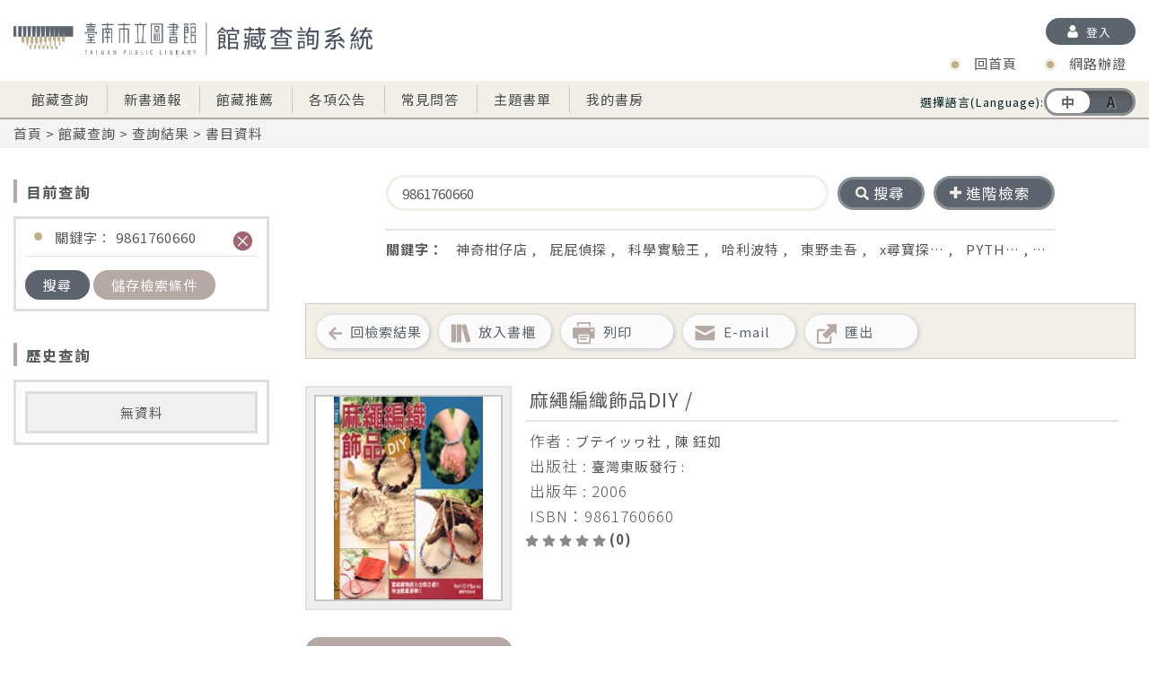

--- FILE ---
content_type: text/html;charset=UTF-8
request_url: https://lib.tnml.tn.edu.tw/webpac/search.cfm?m=ss&k0=9861760660&t0=k&c0=and
body_size: 92271
content:



 











           
   


        
            
              
        
        
        
                

        
        



        
            
        
 

        
            
        
           
     
             
            
             
        
    






    
    
    
    
    


   

              

       





    
       
       
    

   






        

        
   



     



        
        
        



        





 
        


        
 








        



	
    
    
    

     
     
	
     
	

	
    
    
 
    
    
    
    	
    
        
    
    
    
	
    
    
    
    
    
	
    
    
    
    
    
    
    
    
    
    
    
    
    
    
    
    
    
    
    
    
    
    
    
    
    
    
    
    
    
    
    
    
    
    
    
    
    
    
    
    
    
    
    
    
    
    
    
    
	
    
    
    
    
    
	
    
    
    
    
    
    
    
	
    
	
    
    
    
    
    
    
    
    
    
    
    
    
    
    
    
    
    
    
    
    
    
        
    
    
    
    
    
    
        
    
        
    
    
    
    
    
    
    
    
    
    
    
    
    
    
    
    
    
    
    
    
    
    
    
    
    
     
    
    
    
    
    
    
    
    
    
    
    
    
    
    
    
    
    
    
    
    
    
    
    
    
    
    
    
    
    
    
    
    
    
    
    
    
    
    
    
    
    
    
    
    
    
    
    
    
    
    
    
    
    
    
    
    
    
    
    
    
    
    
    
    
    
    
    
    
    
    
    
    
    
    
    
    
    
    
    
    
    
    
    
    
    
    
    
    
    
    
    
    
    
    
    
    
    
    
    
    
    
    
    
    
    
    

	
	
    
    
    
    
    
    
    
    
    
    
    
    
    
    
    
    
    
    
	
    
    
    
    
    
    
    
    
    
	
    
    
    
    
    
    
    
    
    
    
    
    
    
    
    
    
    
    
    
    
    
    
    
    
    
    
	
    
    
    
    
    
    
    
    
    
    
    
    
    
    
    
    
    
	
    
    
    
    
    
    
    
    
    
    
    
    
	
    
	
    
    
    
    
    
    
    
    
    
    
    
    
    
    
    
    
    
    
    
    
    
    
    
    
	
	
    
    
    
    
    
    
    
    
    
    
    
    
    
    
    
    
    
    
    
    
    
    
    
    
    
	
    
	
    
    
    
    
    


    
    
    
    
    
    
    
    
    
    
    
    
    
    
    
    
	
    
	
    
    
    
    
    

    
    
    
    
    
	
    
    
    
    
    
    
    
    
    
    
    
    
    
    
    
    
    
	
    
	
    
    
    
    
    

	
	
    
    
    
    
    
	
    
    
  	
    
	
	
    
    
    
    
    
    
    
    
    
    
    
    
    
    
    
    
    
    
    
    
    
    
    
    
    
    
    
    
    
	
    
    
    
    
	
    
    
    
    
    
    
    
    
    
    
    
    
    
    
    
    
    

    

    
    





	


    
    

















                                                



 
 









	












	

	
	
	

	

















	

















	



	



	



	




	



	



	



	









<!DOCTYPE html>

	<html lang="zh-Hant-TW">


<head>
<meta charset="UTF-8">
<meta name="viewport" content="width=device-width,initial-scale=1,minimum-scale=1,maximum-scale=1,user-scalable=no" />
<meta http-equiv="X-UA-Compatible" content="ie=edge">
<link href="template/img/favicon.ico" type="imag/jpg" rel="shortcut icon" />
<link href="template/plugin_css/swiper.css" rel="stylesheet" type="text/css">
<link href="template/plugin_css/lobibox.css" rel="stylesheet" type="text/css"> 
<link href="template/plugin_css/jquery.scrollbar.css" rel="stylesheet" type="text/css">
<link href="template/plugin_css/jquery-ui.css" rel="stylesheet" type="text/css">
<link href="template/css/style.css" rel="stylesheet" type="text/css">
<link href="template\css\styleAlter.css" rel="stylesheet" type="text/css">

	<link href="template/css/style_rwd.css" rel="stylesheet" type="text/css">








	


	
	<title>臺南市立圖書館</title>













	
 
<script type="text/javascript" src="js/jquery-3.5.0.min.js"></script>
<script type="text/javascript" src="js/jquery-migrate-3.3.2.min.js"></script>
<script type="text/javascript" src="js/jquery-ui.min.js"></script>
<script type="text/javascript" src="js/jquery.easing.1.3.js"></script>
<script type="text/javascript" src="js/fontawesome-all.js"></script>
<script type="text/javascript" src="js/swiper.min.js"></script>
<script type="text/javascript" src="js/lobibox.js"></script>
<script type="text/javascript" src="js/jquery/jquery.blockUI.js"></script>

<script type="text/javascript" src="js/initial.js"></script>

	<script type="text/javascript" src="js/init_load.js"></script>

<script type="text/javascript" src="js/initial_load.js"></script>
<script type="text/javascript" src="js/jquery.marquee.js"></script>
<script type="text/javascript" src="js/jquery.qrcode.min.js"></script>
<script type="text/javascript" src="js/qrcode.js"></script>



<script src="js/javascript_customize_function.js"></script>



<script>

var hidden_brief_header = "hidden_brief_";
var hidden_brief_obj = init_animation_object("div",hidden_brief_header);
var hidden_brief_obj_length = hidden_brief_obj.length;

init_hidden_brief_status();

//傳入html標籤名以及欲初始化的標籤id header
/*function init_animation_object(tag_name,header,alpha,alpha_rate,ease,hide){
	if( typeof(header) == "undefined" ){
		var target = tag_name;
		var obj = new Object();
	
		if( typeof(target) == "string" ){
			obj.target = document.getElementById(target);
		}else{
			obj.target = target;
		}
		obj.action = "none";
		obj.delay = 0;
		obj.alpha = (typeof(alpha) == "undefined") ? 100 : alpha;
		obj.alpha_rate = (typeof(alpha_rate) == "undefined") ? 5 : alpha_rate;
		obj.ease = (typeof(alpha_rate) == "undefined")? 1 : ease;
		obj.width = 0;
		obj.height = 0;
		obj.x = 0;
		obj.y = 0;
		obj.target_width = 0;
		obj.target_height = 0;
		obj.target_posx = 0;
		obj.target_posy = 0;
		obj.speed_limit = "none";
		obj.hide = (typeof(hide) == "undefined")?false:hide;
		obj.call = null;
		obj.params = '';
		obj.status = "";
		
		return obj;
	}else{
		var index = 0;
		var obj_array = new Array();
		var tag_list = document.getElementsByTagName(tag_name);
		
		var temp_alpha = (typeof(alpha) == "undefined") ? 100 : alpha;
		var temp_alpha_rate = (typeof(alpha_rate) == "undefined") ? 5 : alpha_rate;
		var temp_ease = (typeof(alpha_rate) == "undefined")? 1 : ease;
		
		for(var i = 0; i < tag_list.length; i++ ){
			if( tag_list[i].id.search(header) != -1 ){
				obj_array.push(new Object());
				index = obj_array.length - 1;
				obj_array[index].target = tag_list[i];
				obj_array[index].action = "none";
				obj_array[index].delay = 0;
				obj_array[index].alpha = temp_alpha;
				obj_array[index].alpha_rate = temp_alpha_rate;
				obj_array[index].ease = temp_ease;
				obj_array[index].width = 0;
				obj_array[index].height = 0;
				obj_array[index].x = 0;
				obj_array[index].y = 0;
				obj_array[tag_list[i].id] = index;
				obj_array[index].target_width = 0;
				obj_array[index].target_posx = 0;
				obj_array[index].target_posy = 0;
				obj_array[index].target_height = 0;
				obj_array[index].speed_limit = "none";
				obj_array[index].hide = (typeof(hide) == "undefined")?false:hide;
				obj_array[index].call = null;
				obj_array[index].params = '';
				obj_array[index].status = "";
			}
		}
		return obj_array;
	}
	
	
}*/

function init_hidden_brief_status(){
	var target;
	for( var i = 0; i < hidden_brief_obj_length; i++ ){
		target = hidden_brief_obj[i];
		target.target_height = $(target.target).height();
		target.status = "hidden";
		$(target.target).height(0);
	}
}

function change_hidden_brief_content_display(index,self){
	var id = hidden_brief_header + index;
	var key = hidden_brief_obj[id];
	var target = hidden_brief_obj[key];
	
	if( target.status == "hidden" ){
		$(target.target).animate({
								height:target.target_height + 10
							 },500,"easeOutCubic");
		target.status = "show";
		$(self).html("收合");
	}else if( target.status == "show" ){
		$(target.target).animate({
								height:0
							 },500,"easeOutCubic");
		target.status = "hidden";
		$(self).html("展開");
	}
	
}

function do_change_list_num(self){
	list_num = $(self).val();
	window.location = search_url + "?" + url_params + "&list_num=" + list_num + "&current_page=1" + "&si=" + sort_by + "&view=" + view;
}

function do_change_sort(self){
	sort_by = $(self).val();
	window.location = search_url + "?" + url_params + "&list_num=" + list_num + "&current_page=1" + "&si=" + sort_by + "&view=" + view;
}

function do_change_view(self){
	view = self;
	window.location = search_url + "?" + url_params + "&list_num=" + list_num + "&current_page=1" + "&si=" + sort_by + "&view=" + view;
}

/*function set_check_status(method,self){
	var length = checkbox_obj.length;
	
	for( var i = 0; i < length; i++ ){
		if( method == "check_all" ){
			setTagAttribute(checkbox_obj[i].target,"checked",true);
		}else if( method == "uncheck_all" ){
			setTagAttribute(checkbox_obj[i].target,"checked",false);
		}else if( method == "reverse_all" ){
			if( getTagAttribute(checkbox_obj[i].target,"checked") == true ){
				setTagAttribute(checkbox_obj[i].target,"checked",false);
			}else{
				setTagAttribute(checkbox_obj[i].target,"checked",true);
			}
		}else if( method == "follow" ){
			setTagAttribute(checkbox_obj[i].target,"checked",self.checked);
		}
	}
	
	if( method == "check_all" ){
		mouse_click_cart_kit_numerous_checkbox();
	}else if( method == "uncheck_all" ){
		mouse_click_cart_kit_reset();
	}else if( method == "reverse_all" ){
		mouse_click_cart_kit_numerous_checkbox();
	}else if( method == "follow" ){
		mouse_click_cart_kit_numerous_checkbox();
	}
}*/


</script>



<iframe id="hidden_printer" name="hidden_printer" width="0px" height="0px" style="opacity:0; filter:alpha(opacity:0); position:fixed;" >
</iframe>

<script>


function print_page(myrul){	
	getTag("hidden_printer").src = myrul;
	//getTag("hidden_printer").contentWindow.print(); //2014/11/10 add?
}

function set_iframe_focus(){
	if( browser_name == "firefox" ){
		getTag("hidden_printer").focus();
		getTag("hidden_printer").contentWindow.print();
	}else if( browser_name == "IE" || browser_name == "chrome" ){
		window.frames['hidden_printer'].focus();
		window.frames['hidden_printer'].print();
	}
	//$('#' + "hidden_printer")[0].focus();
	//$('#' + "hidden_printer")[0].contentWindow.print();
	//window.frames['hidden_printer'].focus();
	//window.frames['hidden_printer'].print();
}

</script>


<script language="javascript" type="text/javascript">
var jj = 0;
var kk = 0;
var pp = Math.PI/30;
function enter_frame(){
		jj++;
		kk = jj / 100;
	connection_pool_handler();
	
	try{
		animation_renderer();
	}catch(exception){
	}
	
	animation_handler();
	
	//2.0 * ( cos( (f_0 + (Pi/30)) * t ) - cos( (f_0 - (Pi/30)) * t ) )
	
	//console.log( 2.0 * ( Math.cos( (5 + pp) * kk ) - Math.cos( (5 - pp ) * kk ) ) );
	
	timer = setTimeout(enter_frame,frame_interval);
}

function connection_pool_handler(){
	for(var i = 0; i < connection_pool.length; i++ ){
		if( typeof(connection_pool[i].http) != "undefined" && typeof(connection_pool[i].state) != "undefined" ){
			if(connection_pool[i].http.readyState == 4 && connection_pool[i].state == "init"){	//檢查連線狀態以取得網頁資料
				connection_pool[i].state = "none";	//設立狀態為可清空
				/*if( connection_pool[i].action == "getSpaceProd" ){
					refresh_prod_list(connection_pool[i].http.responseText);
				}else if( connection_pool[i].action == "get_cart_list" ){
					refresh_cart_list(connection_pool[i].http.responseText);
				}else if( connection_pool[i].action == "remove_from_cart" ){
					refresh_cart_list(connection_pool[i].http.responseText);
				}else if( connection_pool[i].action == "get_left_menu" ){
					refresh_left_menu(connection_pool[i].http.responseText);
				}*/
				connection_pool[i].action(connection_pool[i].http.responseText);
				
			}
		}
	}
	
	for(var i = 0; i < connection_pool.length; i++ ){
		if( typeof(connection_pool[i].http) != "undefined" && typeof(connection_pool[i].state) != "undefined" ){
			if(connection_pool[i].state == "none"){
				connection_pool.splice(i,1);	//清空記憶體
			}
		}
	}
}

function animation_handler(){
	var animation_count = animation_queue.length;
	//console.log(animation_count);
	var animation_obj;
	var animation_target;
	for( var i = 0; i < animation_count; i++ ){
		animation_obj = animation_queue[i];
		if( animation_obj.action == "fade_in" ){
			animation_obj.alpha += animation_obj.alpha_rate;
			setTagStyleAttribute(animation_obj.target,"opacity",animation_obj.alpha);
			if( animation_obj.alpha >= 100 ){
				animation_obj.alpha = 100;
				animation_obj.action = "none";
				animation_obj.target.style.filter = ""; //IE在字型上的透明度有bug，因此在設定完成透明度後，要取消透明度設置，因此只適用於不透明狀態
				if( animation_obj.call != null ){
					animation_obj.call(animation_obj.params);
				}
			}
		}else if( animation_obj.action == "fade_out" ){
			animation_obj.alpha -= animation_obj.alpha_rate;
			setTagStyleAttribute(animation_obj.target,"opacity",animation_obj.alpha);
			if( animation_obj.alpha <= 0 ){
				animation_obj.alpha = 0;
				animation_obj.action = "none";
				if( animation_obj.hide ){
					setTagStyleAttribute(animation_obj.target,"display","none");
				}
				if( animation_obj.call != null ){
					animation_obj.call(animation_obj.params);
				}
			}
		}else if( animation_obj.action == "moving_x" ){
			var x = animation_obj.x - 0;
			
			x += (animation_obj.target_posx - x) / animation_obj.ease;
			
			if( Math.abs(animation_obj.target_posx - x) < 0.005 ){
				animation_obj.action = "none";
				animation_obj.x = x;
				setTagStyleAttribute(animation_obj.target,"left",x + "px");
			}else{
				animation_obj.x = x;
				setTagStyleAttribute(animation_obj.target,"left",x + "px");
			}
		}else if( animation_obj.action == "expanding_y" ){
			var height = animation_obj.height - 0;
			var speed = (animation_obj.target_height - height) / animation_obj.ease;
			
			if( animation_obj.speed_limit != "" && speed > animation_obj.speed_limit ){
				speed = ( (1 - (speed - animation_obj.speed_limit) / speed) * animation_obj.speed_limit );
			}
			
			height += speed;
			
			if( Math.abs(animation_obj.target_height - height) < 0.005 ){
				animation_obj.action = "none";
				animation_obj.height = height;
				setTagStyleAttribute(animation_obj.target,"height",height + "px");
			}else{
				animation_obj.height = height;
				setTagStyleAttribute(animation_obj.target,"height",height + "px");
			}
			
		}
	}
}


var frame_interval = 33;	//進入Frame function的間隔
var timer = setTimeout(enter_frame,frame_interval);	//Enter Frame Timer 物件全部創建完成後再啟動，避免空物件造成錯誤

</script>


</head>






<div style="display:none;">
 	<a id="call" >Hidden Clicker</a>
 	<a id="params" >Hidden Clicker</a>
</div>

<script>



//呼叫此function並傳入登入後須呼叫的function，及參數可在需要登入的動作前顯示fancybox登入視窗

function login_checker_kit_check(call,params){

	$('.add-log').removeAttr('onclick');//避免重複點擊


	if( login_checker('same') ){
		try{
			call_function(call,params);
		
		}catch(exception){
		}
	}else{
		
		$('#call').html(call);
		$('#params').html(params);
		$("#login_check").trigger('click');
		
		$('.add-log').click(function(){
        setTimeout(() => {
            $('.add-log').attr("onclick", "login_checker_kit_check('close_fancybox',''); return false;")
        }, 3000);
		});

	}
}

</script>
<script>

function clear_search_more(){
	$("#year1").val("");
	$("#year2").val("");
	$("#type_id").children("option:selected").removeAttr("selected");
	$("#datatype").children("option:selected").removeAttr("selected");
	$("#lang").children("option:selected").removeAttr("selected");
	$("#locate").children("option:selected").removeAttr("selected");
	$("#phyical_locations").children("option:selected").removeAttr("selected");
}

function change_display_lang(self){
	var myurl = "set_language.cfm?lang=" + encodeURI(self);

	getResponseText(myurl);
	
	window.location.reload(true);
	}
</script>







	
    
    




	
    
    




















	 
    
    
    
    
	
    
    
    
    
    
    
    
        
    
    
    




	



 
    
    





<body id="body" onLoad="siskit_remove_all();return false;">
	<div id="wrap">
	











	       

























<div id="fb-root"></div>
<script>(function(d, s, id) {
  var js, fjs = d.getElementsByTagName(s)[0];
  if (d.getElementById(id)) return;
  js = d.createElement(s); js.id = id;
  js.src = "//connect.facebook.net/zh_TW/sdk.js#xfbml=1&version=v2.0";
  //js.src = "";
  fjs.parentNode.insertBefore(js, fjs);
}(document, 'script', 'facebook-jssdk'));
</script>
<script>
$(function() {
    // Language
     var languageBox = $('#menu .language');
     var selected = $(this).find('a').not('.selected');
     var lastSelected = $(this).find('a.selected');
     var leftValue;
    
      leftValue = '0';
    
    languageBox.find('i').css('left',leftValue);

})


</script>



	 
    
       
    







	 
    
       
    






<header>






        <div class="content">
            
            <div class="logo"><a href="index.cfm"><img src="template/img/logo.png" /></a></div>
            
            
                    <a class="add-log login-btn " onclick="login_checker_kit_check('close_fancybox',''); return false;">
                        登入
                    </a>  
                
        </div>
        <!-- class="content" End -->
    </header>
    <div id="menu">
        <div class="content">
            <div id="menu-toogle"><span><i class="fas fa-bars"></i></span></div>
            
                
                <div id="refine-toogle"><a>後分類</a></div>
            
            <div class="language">
               選擇語言(Language):
               <div onclick="change_display_lang('en_us')" >
                    <i></i>
                    <a  class="selected"  >中</a>
                    <a  >A</a>
                </div>
            </div>
            <nav>
                <div>
                    
                        
                    
                    
                        
                        
                      
                    
                    
                     

                    <ul class="main-menu">
                        <li><a href="search.cfm">館藏查詢</a></li>
                        <li><a href="newbook.cfm">新書通報</a></li>
                        <li><a href="recommend.cfm">館藏推薦</a></li>
                        <li><a  href="bulletin.cfm">各項公告</a></li>
                        <li><a id="help" href="help_1_1.cfm">常見問答</a></li>
                        <li><a href="theme.cfm">主題書單</a></li> 
                        
                        
                            <li><a id="shelf_link" href="shelf_user.cfm" onclick="login_checker_kit_check('redirect_to_my_shelf',''); return false;">我的書房</a></li>
                                                          
                        
                        
                    </ul>
                    
                    <ul class="fast-link">
                        
                            
                            
                            
                            
                            
                            <li>
                                <a target="_blank" href="https://www.tnpl.tn.edu.tw/ " title="回官網 ">回首頁</a>
                                 
                            </li>
                                             
                        
                            
                            <li>
                                
                                
                                        <a target="_blank" href="web_register.cfm" title="網路辦證">網路辦證</a>
                            </li>
                        
                        

                        <!-- 此區塊放置FB的API Code, 暫時以圖片示意 -->
                        
                    </ul>          
                </div>
            </nav>
        </div>
    </div>
    <!-- id="menu" End -->




<script>
//function after_login(){
	//set_logout();
	//close_fancybox();
//}

var global_method = "reload";

function set_logout(call,lo){
	var username = trim(getResponseText("./ajax_page/get_user_name.cfm"));
	//$("#login_window_kit_img").attr("src","templates/img/btn_1.png");
	$("#user_name_span").html(username);
	setTagAttribute("login_window_kit_trigger","onclick",do_logout);
	if(call == "redirect_to_recommend_book" && lo == 0){
		if("0" == 1){
			alert("讀者沒有有效證卡，無法使用此功能，請洽圖書館員");
			window.location.href="search.cfm";
		}else{
			alert("讀者沒有有效證卡，無法使用此功能，請洽圖書館員");
			window.location.href="";
		}
	}else{
		if(call != "ready_to_reserve" && call!="show_comment_iframe" && call!="ready_to_delivery"){
			window.location.reload(true);//加入此句會導致彈窗被刷新后消失
		}
	}
	
}

/*function do_logout(){
	var myurl = "./ajax_page/doLogout.cfm";
	getResponseText(myurl);
	window.location = "./search.cfm";
	return false;
}*/

function do_logout(method){
	
	if( !method || typeof(method) != "string" ){
		method = global_method;
	}
	
	var myurl = "./ajax_page/doLogout.cfm";
	getResponseText(myurl);
	
	if( !method || method == "home" ){
		window.location = "./search.cfm";
	}else if( method == "reload" ){
		window.location.reload(true);
	}
	
	return false;
}

function redirect_to_my_shelf(){
	close_fancybox();
	setTagAttribute("shelf_link","onclick",null);
	window.location = "shelf_user.cfm";
}
</script> 
    
   
        <div id="path">
            <div class="content"><a href="search.cfm">首頁</a> &gt; <a href="search.cfm">館藏查詢</a> &gt; 查詢結果</div>
        </div>
        <div class="content">
    		







	
    	
        
        
        
    	
    





 	
 	
	
	
	
	
	
	
	























	
	
	
	

	
	
	
	
    
    	
        
        
        
        
        	
        
        
        
        
        	
        
        
        
        
            
            
			

            
            
            
            	

               
            

            
            
            
            
            
            
            
            
            
            	
				
                
                 
                	
                
                
            
            
        
       
    

	
	
	
	

	
	
	
	

	
	
	
	

	
	
	
	

	
	
	
	

	
	
	
	

	
	
	
	

	
	
	
	

	
	
	
	

	
	
	
	

	
	
	
	

	
	
	
	

	
	
	
	

	
	
	
	

	
	
	
	

	
	
	
	

	
	
	
	

	
	
	
	

	
	
	
	

	
	
	
	

	
	
	
	

	
	
	
	

	
	
	
	

	
	
	
	

	
	
	
	

	
	
	
	

	
	
	
	

	
	
	
	

	
	
	
	

	
	
	
	

	
	
	
	

	
	
	
	

	
	
	
	

	
	
	
	














	

	

	

	

	

	

	

	

	

	

	

	

	

	

	

	

	

	

	

	

	

	

	

	

	

	

	

	

	

	

	

	

	
    
    	
        
        
        
        
        
        
        
        
        
        
        
        
        
        	
        
        
        
        
        	
        
        
        
        	
        
        
        
        
        	
            
			
            
        
        
        
        
        	
        
        
        
        
        	
        
        
        
        
        
        
        
        
        
        
        
		
        
        
        
        
        
        
		
        
        
        
    

	

	

	







	
    

	
    

	
    

	
    

	
    

	
    

	
    

	
    





















































































































































	























	






	
    
    
    
    
    	
        	
        
    
    
    














    
        
        
        
        
        
    
    
    
    
    
    
    
    
    
    
    
    
    
    
    
        			
        			
        	
        
        
        
            	
            
            
                
                
            
            
        
    
    
    
    
    
    
    
    
    
    
    
    
    
    
    
    
    
    
    
    
    
    
    
    
        
    
    
    
    	
    
    
    
    




















	






	
    	
      
    



	






	



    
    
    
	












<div class="float-box">
  <div id="refine-by" class="left">
      <h1 class="title">目前查詢</h1>
      <div class="box-border" id="current_search_div" >
          
      </div>

      <h1 class="title">歷史查詢</h1>
       <div class="box-border" id="history_search_div" >
              
      </div>
    
     


<h1 class="title">縮小檢索範圍</h1>

    <div class="box-border-bg t-c font-m">無後分類資料</div>











<script>
var m = "ss";
var q = "9861760660%20";
var start = "0";
var rows = "10";
var fqs = ""; 
var sorts = "";  
var output = "0";               
var url = "./ajax_page/get_search_category.cfm";
//其它URL參數
var url_params_url = "m%3Dss%26k0%3D9861760660%26t0%3Dk%26c0%3Dand";
var url_params_record_type = "mt%3D";
var url_params_author = "at%3D";
var url_params_subject = "sj%3D";
var url_params_publish_year = "py%3D";
var url_params_publisher = "pr%3D";
var url_params_location_root = "lr%3D";
var url_params_item_status = "it%3D";
var url_params_lang = "lg%3D";
var url_params_sort_by = "";//點后分類也記住選擇的排序條件
var ajax_loader_search_categories = '<div class="box-border-bg t-c font-xl"><img alt="wheel_loader" src="./ajax_loader/wheel_loader.gif"></div>';

function get_categories(){
    
    $("#book_categories_div").html(ajax_loader_search_categories);
    
    $.ajax(
           {
               "url"        : url,
               "type"       : "post",
               "data"       : {
                    "m"         : m,
                    "q"         : q,
                    "start"     : start,
                    "rows"      : rows,
                    "fqs"       : fqs,
                    "sorts"     : sorts,
                    "output"    : output,
                    "url_params_url"            : url_params_url,
                    "url_params_record_type"    : url_params_record_type,
                    "url_params_author"         : url_params_author,
                    "url_params_subject"        : url_params_subject,
                    "url_params_publish_year"   : url_params_publish_year,
                    "url_params_publisher"      : url_params_publisher,
                    "url_params_location_root"  : url_params_location_root,
                    "url_params_item_status"    : url_params_item_status,
                    "url_params_lang"           : url_params_lang,
                    "url_params_sort_by"        : url_params_sort_by
                },
               "success"    : function (data, textStatus, jqXHR){ show_categories(data, textStatus, jqXHR); },
               "error"      : function (jqXHR, textStatus, errorThrown){ no_categories(jqXHR, textStatus, errorThrown);}
           }
           )
}

function show_categories(data, textStatus, jqXHR){
    
    $("#book_categories_div").clearQueue();
    $("#book_categories_div").queue(function (){
        $("#book_categories_div").animate({
                                        opacity:0
                                     },300,"easeInCubic",function (){ $("#book_categories_div").html(data); show_categories2(); });
    });
    $("#book_categories_div").dequeue();
    
}

function show_categories2(){
    $("#book_categories_div").clearQueue();
    $("#book_categories_div").queue(function (){
        $("#book_categories_div").animate({
                                        opacity:1
                                     },300,"easeInCubic");
    });
    $("#book_categories_div").dequeue();
    
    // menu_kit_init_function();
    // expand_all_category_menu();
}

    function no_categories(jqXHR, textStatus, errorThrown){
        $("#debug").html(jqXHR.responseText);
    }

get_categories();

</script>


  </div><!-- class="left" End -->
  <div class="right float-disabled">
  






<div id="search" >
    <div class="simple" 
    
    
    >
        
            
                
            
                
                
                
                <input name="ss_keyword" type="text" value="9861760660" id="ss_keyword" onkeydown="return key_down_single_search(event);" />
                
            
                
            
                
            
                
            
                
            
                
            
                
            
                
            
                
            
                
            
                
            
                
            
                
            
                
            
                
            
                
            
                
            
                
            
                
            
                
            
                
            
                
            
                
            
                
            
                
            
                
            
                
            
                
            
                
            
                
            
                
            
                
            
                
            
                
            
                
            
                
            
                
            
                
            
        
        <a class="btn-clear"><span><i class="fas fa-times"></i></span><font> </font></a>  
      <div class="search-btn">
          <span onclick="$(this).parent().find('input').trigger('click');"><i class="fas fa-search"></i></span>
          <input type="button" value="搜尋" name="searchBtn"  onclick="do_single_search(); return false;"  autoComplete="off"/>
      </div>
      <a id="change_adv" class="search-type"><span><i class="fas fa-plus"></i></span> 進階檢索</a> 
      
    </div>

            <!-- class="simple" End -->
            
            
            
            <div class="advanced"
            >
                <div class="condition">
                    
                        <div>
                            <input onkeydown="return key_down_advanced_search(event);" name="as_keyword" type="text" />
                            <select name="as_type" >
                                
                                        
                                
                                    
                                        <option value="t">書刊名</option>
                                        
                                
                                    
                                        <option value="a">作者</option>
                                        
                                
                                    
                                        <option value="p">出版者</option>
                                        
                                
                                    
                                        <option value="i">ISBN/ISSN</option>
                                        
                                
                                    
                                        <option value="s">主題</option>
                                        
                                
                                    
                                        <option value="cn">分類號</option>
                                        
                                
                                    
                                        <option value="in">條碼號</option>
                                        
                                
                                    
                                        <option value="ser">架號</option>
                                        
                                
                                    
                                        <option value="it">叢書名</option>
                                        
                                
                                    
                                        <option value="edi">版本項</option>
                                        
                                
                            </select>
                            
                            
                            
                            <select name="as_condition" id="as_condition_1" >
                                
                                    <option value="and">AND</option>
                                
                                    <option value="or">OR</option>
                                
                                    <option value="and not">NOT</option>
                                
                            </select>
                        </div>
                    
                        <div>
                            <input onkeydown="return key_down_advanced_search(event);" name="as_keyword" type="text" />
                            <select name="as_type" >
                                
                                        
                                
                                    
                                        <option value="t">書刊名</option>
                                        
                                
                                    
                                        <option value="a">作者</option>
                                        
                                
                                    
                                        <option value="p">出版者</option>
                                        
                                
                                    
                                        <option value="i">ISBN/ISSN</option>
                                        
                                
                                    
                                        <option value="s">主題</option>
                                        
                                
                                    
                                        <option value="cn">分類號</option>
                                        
                                
                                    
                                        <option value="in">條碼號</option>
                                        
                                
                                    
                                        <option value="ser">架號</option>
                                        
                                
                                    
                                        <option value="it">叢書名</option>
                                        
                                
                                    
                                        <option value="edi">版本項</option>
                                        
                                
                            </select>
                            
                            
                            
                            <select name="as_condition" id="as_condition_2" >
                                
                                    <option value="and">AND</option>
                                
                                    <option value="or">OR</option>
                                
                                    <option value="and not">NOT</option>
                                
                            </select>
                        </div>
                    
                        <div>
                            <input onkeydown="return key_down_advanced_search(event);" name="as_keyword" type="text" />
                            <select name="as_type" >
                                
                                        
                                
                                    
                                        <option value="t">書刊名</option>
                                        
                                
                                    
                                        <option value="a">作者</option>
                                        
                                
                                    
                                        <option value="p">出版者</option>
                                        
                                
                                    
                                        <option value="i">ISBN/ISSN</option>
                                        
                                
                                    
                                        <option value="s">主題</option>
                                        
                                
                                    
                                        <option value="cn">分類號</option>
                                        
                                
                                    
                                        <option value="in">條碼號</option>
                                        
                                
                                    
                                        <option value="ser">架號</option>
                                        
                                
                                    
                                        <option value="it">叢書名</option>
                                        
                                
                                    
                                        <option value="edi">版本項</option>
                                        
                                
                            </select>
                            
                            
                                
                            
                            <select name="as_condition" id="as_condition_3" style="display:none;">
                                
                                    <option value="and">AND</option>
                                
                                    <option value="or">OR</option>
                                
                                    <option value="and not">NOT</option>
                                
                            </select>
                        </div>
                    
                    <a class="add-condition" title="增加條件"></a>
                    <a class="reduce-condition" title="減少條件"></a>
                </div><!-- class="condition" End -->

                <div class="limitCondition">
                    <div>限制條件</div> 
                    <div>
                      <input type="checkbox" id="searchResult" />
                      <label for="searchResult">在搜尋結果中查詢</label>
                    </div>
                   
                      
                    
                    <div class="search-btn">
                        <span onclick="$(this).parent().find('input').trigger('click');"><i class="fas fa-search"></i></span>
                        <input type="button" value="搜尋" name="searchBtn" onclick="do_advanced_search(); return false;"  />
                    </div>
                  </div>

                








	


<div class="year-catalog">
    <div class="year">
        <p>出版年 :</p>
        <input type="text" id="year1" name="startyear" onkeyup="set_target_value_to_numeric(this,event,'');" onkeydown="return key_down_advanced_search(event);"/>
        <span>至</span>
        <input type="text" id="year2" name="endyear" onkeyup="set_target_value_to_numeric(this,event,'');" onkeydown="return key_down_advanced_search(event);" />
    </div> 
    
    <div class="catalog">
        <p>分類法</p>
        <select class="catalog" name="classification_type_id" id="type_id">
        <option value="">－請選擇－</option>
      </select>
    </div>
</div><!-- class="year-catalog" End -->
<div class="cloum-3">
    <div class="cloum">
        <p>資料類型 :</p>
         <select  multiple="multiple" id="datatype">
        </select>
    </div>
    <div class="cloum">
        <p>語言 :</p>
        <select multiple="multiple" id="lang">
        </select>
    </div>
    <div class="cloum">
        <p>館別</p>
        
          <select name="locate"  multiple="multiple" id="phyical_locations">
          </select>
        
    </div>                    
</div><!-- class="cloum-3" End -->


              

                <a class="btn-clear"  onclick="clear_search_more();"><span><i class="fas fa-trash-alt"></i></span>清除</a>
               
                
            
            </div>
            <!-- class="advanced" End -->
            
            
            
                
            
            
            
            <div class="keyword" id="hot_keyword">
                <span>關鍵字：</span>
                
                    
                        <a href="search.cfm?m=ss&k0=%E7%A5%9E%E5%A5%87%E6%9F%91%E4%BB%94%E5%BA%97&t0=k&c0=and" title="神奇柑仔店">神奇柑仔店</a> ,
                    
                        <a href="search.cfm?m=ss&k0=%E5%B1%81%E5%B1%81%E5%81%B5%E6%8E%A2&t0=k&c0=and" title="屁屁偵探">屁屁偵探</a> ,
                    
                        <a href="search.cfm?m=ss&k0=%E7%A7%91%E5%AD%B8%E5%AF%A6%E9%A9%97%E7%8E%8B&t0=k&c0=and" title="科學實驗王">科學實驗王</a> ,
                    
                        <a href="search.cfm?m=ss&k0=%E5%93%88%E5%88%A9%E6%B3%A2%E7%89%B9&t0=k&c0=and" title="哈利波特">哈利波特</a> ,
                    
                        <a href="search.cfm?m=ss&k0=%E6%9D%B1%E9%87%8E%E5%9C%AD%E5%90%BE&t0=k&c0=and" title="東野圭吾">東野圭吾</a> ,
                    
                        <a href="search.cfm?m=ss&k0=x%E5%B0%8B%E5%AF%B6%E6%8E%A2%E9%9A%AA%E9%9A%8A&t0=k&c0=and" title="x尋寶探險隊">x尋寶探…</a> ,
                    
                        <a href="search.cfm?m=ss&k0=PYTHON&t0=k&c0=and" title="PYTHON">PYTH…</a> ,
                    
                        <a href="search.cfm?m=ss&k0=%E6%A5%93%E4%B9%8B%E8%B0%B7%E5%A4%A7%E5%86%92%E9%9A%AA&t0=k&c0=and" title="楓之谷大冒險">楓之谷大…</a> ,
                    
                
            </div>
            <!-- class="keyword" End -->
        </div>
        <!-- id="search" End -->    
  
  
  
  
  
   
      <div class="function-option">
          <div class="option">
              <a onclick="do_shelf(); return false;"><img  alt="放入書櫃" src="template/img/icon_library.png" /> <span>放入書櫃</span></a>
              <a  onclick="ready_to_print(); return false;"><img alt="列印" src="template/img/icon_print.png" /> <span>列印</span></a>
              <a  onclick="do_mail(); return false"><img alt="E-mail" src="template/img/icon_email.png" /> <span>E-mail</span></a>
              <a onclick="do_export(); return false;"><img alt="匯出" src="template/img/icon_export.png" /> <span>匯出</span></a>
          </div><!-- class="option" End -->

          <div class="sort">
            
            
            
              <span>排序依：</span>
              <select name="select2" id="select2" onchange="do_change_sort(this);">
                  
                    
                      
                    <option value="1" >關聯性(降冪)</option>
                  
                    
                      
                    <option value="2" >出版年(降冪)</option>
                  
                    
                      
                    <option value="3" >出版年(升冪)</option>
                  
                    
                      
                    <option value="4" >出版者(降冪)</option>
                  
                    
                      
                    <option value="5" >出版者(升冪)</option>
                  
                    
                      
                    <option value="6" >書刊名(降冪)</option>
                  
                    
                      
                    <option value="7" >書刊名(升冪)</option>
                  
                    
                      
                    <option value="8" >作者(降冪)</option>
                  
                    
                      
                    <option value="9" >作者(升冪)</option>
                  
              </select>
          </div>

        <ul class="selectNumber contentbutton">
          <li class="check-all">
               
            
           
                <label class="checkbox-circle-box">
                    <input type="checkbox" name="check-book" onclick="siskit_follow_all(this);" />
                    <div class="check"></div> 全選 / 取消選取 
                </label>
          </li>
          <li class="page-display">
            
               
            
            
            
            
  
            
            
          
                <span>第 1–1 筆共 1 筆 每頁顯示：</span>
                <select name="select2" id="select2" onchange="do_change_list_num(this);">
                 
                    
                      
                      
                      
                          
                      
                      <option selected="selected" value="10">10</option>
                    
                      
                      
                      
                      <option  value="25">25</option>
                    
                      
                      
                      
                      <option  value="50">50</option>
                    
                </select>
               
           
          </li>
        
        </ul>

         
                <div class="changeBoxList">
                <a class="changebutton" href="javascript:void(0)"  onclick="do_change_view('l')">切換至條列顯示</a>
                </div>
                
              

      </div><!-- class="function-option" End -->
      
      
          
          
          
      
      

      
      
      
      

      
        
      
                  
      
      
        
        
      
                  
      

      
      
        
            
        
        
        
        
          
        
        
        
        
        
               
            
        

        
          
        
      
            
        
        
        
        
            
        
        
        
        
        
        
        
                    
        
        
        
        
        
          
                           
        
              
                    
            
                    
        
        
        
            
            
            
            
                
                
                    
                
            
                
                
                    
                
            
                        
            
            
        
                    
        
        
          
        
        
          
        
        
          
        
        
        
        
        
        
          
        
        
                    
        
                    
        
        
        
        
          
            
          
        
        
          
        

          
          
          
        
        
        
            
        
        
        

        
        
      <div class="book-list">
        
            <div class="book-box">
              <div class="check-item">
                
                
                  
                    <label class="checkbox-circle-box"><input type="checkbox" name="siskit_target_751045" id="siskit_target_751045" onclick="siskit_mouse_clicked(this);" /><div class="check"></div></label>
              </div>
              <div class="book">
                  <div class="cover">
                     <a title="麻繩編織飾品DIY /" href="content.cfm?mid=751045&m=ss&k0=9861760660&t0=k&c0=and&list_num=10&current_page=1&mt=&at=&sj=&py=&pr=&it=&lr=&lg=&si="><img alt="麻繩編織飾品DIY /" src="https://cdnec.sanmin.com.tw/product_images/986/986176066.jpg" onerror="this.src='template/img/test/product_img.jpg'"  /> </a>
                      <div class="rank-star" id="appraise_div_751045">
                            <span class="ranked"><i class="fas fa-star"></i></span>
                            <span class="ranked"><i class="fas fa-star"></i></span>
                            <span class="ranked"><i class="fas fa-star"></i></span>
                            <span><i class="fas fa-star"></i></span>
                            <span><i class="fas fa-star"></i></span>
                        </div>
                  </div><!-- class="cover" End -->

                  
                  <div class="btn-box mobileshow">
                       
                    
                    
                     
                    <a class="btn-light" onclick="do_shelf('751045'); return false;"><img src="template/img/icon_favorite.png" /> 放入書櫃</a>
                    
                    <a class="btn-dark" href="content.cfm?mid=751045&m=ss&k0=9861760660&t0=k&c0=and&list_num=10&current_page=1&mt=&at=&sj=&py=&pr=&it=&lr=&lg=&si="><img src="template/img/icon_more.png" /> 詳細書目</a>
                    <a target='_blank' class='btn-dark online-book' href='https://www.sanmin.com.tw/search/index/?ls=SD&ct=ISBN&qu=9861760660'>三民圖書查詢</a>
            
                    
                </div>
  
                <div class="book-text">
                    
                    
                    
                    
                      <a id="autolink" href="content.cfm?mid=751045&m=ss&k0=9861760660&t0=k&c0=and&list_num=10&current_page=1&mt=&at=&sj=&py=&pr=&it=&lr=&lg=&si="><h3><span>1</span>麻繩編織飾品DIY /</h3></a>
                         
                    <div class="resultinfo">
                      
                      
                      <p><img src="template/img/book.gif">書目-語言資料,印刷品:單行本</p>
                          <p>作者：ブテイッヮ社,陳 鈺如</p>
                           
                          
                          <p class="font-slim">ISBN：9861760660</p>
                          
                          
                          
                          <p>
            
              
                
                  
                
                
                
                 
                  
                
                
                
                 
                  
                
                
                
                
                    
                
                
                
                    
                
                  
                
                  <p>出版資料:臺北市 : 臺灣東販發行 : 2006</p>
                
            
              
                
                
                
                 
                  
                
                
                
                 
                
                
                
                
                
                  
                
            
        </p>
                          
                          
                              
                              <p>
                                  <div>版本項：初版.</div>
                              </p> 
                          
                           
                          
                          
                          
                         
                              
                          
                          
                          
                              
                          
                          
                          
                              <p>館藏量&nbsp;(1)</p>
                              
                    </div>
                
                </div>

                  
                  <div class="btn-box desktopshow" >
                       
                    
                    
                     
                    <a class="btn-light" onclick="do_shelf('751045'); return false;"><img src="template/img/icon_favorite.png" /> 放入書櫃</a>
                    
                    <a class="btn-dark" href="content.cfm?mid=751045&m=ss&k0=9861760660&t0=k&c0=and&list_num=10&current_page=1&mt=&at=&sj=&py=&pr=&it=&lr=&lg=&si="><img src="template/img/icon_more.png" /> 詳細書目</a>
                    <a target='_blank' class='btn-dark online-book' href='https://www.sanmin.com.tw/search/index/?ls=SD&ct=ISBN&qu=9861760660'>三民圖書查詢</a>
            
                    
                </div>
  
                </div><!-- class="book" End -->
              
                
            </div><!-- class="book-box" End -->
            </div><!-- class="book-list" End -->
          
    

      <div class="function-option reverse pagechange">
        <ul class="selectNumber">
          <li class="check-all">
            <label class="checkbox-circle-box">
              <div class="check"></div>
              <input type="checkbox" name="check-book" onclick="siskit_follow_all(this);" />
              全選 / 取消選取 
            </label>
          </li>
          <li class="page-display">
            <span>第 1–1 筆共 1 筆 每頁顯示：</span>
            <select name="select2" id="select2" onchange="do_change_list_num(this);">
                
                  
                  
                  
                      
                  
                  <option selected="selected" value="10">10</option>
                
                  
                  
                  
                  <option  value="25">25</option>
                
                  
                  
                  
                  <option  value="50">50</option>
                
            </select>
          </li>
          
        </ul>
          
          

          <div class="option">
            <a onclick="do_shelf(); return false;"><img  alt="放入書櫃" src="template/img/icon_library.png" /> <span>放入書櫃</span></a>
            <a  onclick="ready_to_print(); return false;"><img alt="列印" src="template/img/icon_print.png" /> <span>列印</span></a>
            <a  onclick="do_mail(); return false"><img alt="E-mail" src="template/img/icon_email.png" /> <span>E-mail</span></a>
            <a onclick="do_export(); return false;"><img alt="匯出" src="template/img/icon_export.png" /> <span>匯出</span></a>
          </div><!-- class="option" End -->

          <div class="sort">
            <span>排序依：</span>
            <select name="select2" id="select2" onchange="do_change_sort(this);">
                
                  
                    
                  <option value="1" >關聯性(降冪)</option>
                
                  
                    
                  <option value="2" >出版年(降冪)</option>
                
                  
                    
                  <option value="3" >出版年(升冪)</option>
                
                  
                    
                  <option value="4" >出版者(降冪)</option>
                
                  
                    
                  <option value="5" >出版者(升冪)</option>
                
                  
                    
                  <option value="6" >書刊名(降冪)</option>
                
                  
                    
                  <option value="7" >書刊名(升冪)</option>
                
                  
                    
                  <option value="8" >作者(降冪)</option>
                
                  
                    
                  <option value="9" >作者(升冪)</option>
                
            </select>
          </div>

      </div><!-- class="function-option" End -->
    
    
    

	
	







<div class="pages resultchange"> 
	 
    
    	
		
            <a class="first" title="第一頁" onClick="return false;" href="#"></a>
        	<a class="prev" title="上一頁" onClick="return false;" href="#"></a>
        
            
                
                
                
                    
                       
                
                <a  href="search.cfm?m=ss&k0=9861760660&t0=k&c0=and&list_num=10&current_page=1&si=&&mt=&at=&sj=&py=&pr=&it=&lr=&lg=" class="selected">1</a>
            
        
        
            <a class="next" title="下一頁" onClick="return false;" href="#"></a>
            <a class="last" title="最終頁" onClick="return false;" href="#"></a>
        
</div>
    <!-- class="pages" End -->
    
  </div><!-- class="right" End -->
</div><!-- class="float-box" End -->
    
<script>
  
	if(document.getElementById("autolink") != null){
    	document.getElementById("autolink").click();
	}
	function change_more(current_selected){
		if(current_selected =="email"){
			do_mail();document.getElementById("all_fun").options[0].selected=true;return false;
		} else if(current_selected =="print"){
			ready_to_print();document.getElementById("all_fun").options[0].selected=true;return false;
		} else if(current_selected =="export"){
			do_export();document.getElementById("all_fun").options[0].selected=true; return false;
		} else if(current_selected =="shelf"){
			do_shelf();document.getElementById("all_fun").options[0].selected=true; return false;
		}
	}
</script>

            <script type="text/javascript">
                $(function() {
                   $('.book-list .book-box .info').scrollbar();
                   $('.book-list .book-box .info.scrollbar-inner a').click(function() {
                        var link = $(this).attr('href');
                        window.open(link);
                    });
                })
            </script>
        
    	
    </div>
    <!-- class="content" End -->
</div>
<!-- id="wrap" End -->







 
 

 
<footer>
    <div class="content">
        <div class="logo"><img src="template/img/logo_footer.png" /></div>
        <div class="info">
            
                <span>讀者服務專線：(06) 303-5855</span>
                <br/>
                <span>ttwen@tnml.tn.edu.tw</span>
                <br/>
                
                <span>總館館址： 710038 臺南市永康區康橋大道255號 </span>
                <br/>
                <span>臺南市立圖書館版權所有</span>
            
           
        </div>
        <div class="QRcode">
            <div>
              <div class="QRcodeImg">
                <a href="https://apps.apple.com/tw/app/id1530752095">
                <img src="template/img/IOS.png" alt="" >
                </a>
              </div>
              <p>iOS</p>
            </div>
            <div>
              <div class="QRcodeImg">
                <a href="https://play.google.com/store/apps/details?id=tw.tainan.tnpl.LoveReading">
               <img src="template/img/Android.png" alt="">
                </a>
              </div>
              <p>Android</p>
            </div>
        </div>
        <!-- class="info" End -->
    </div>
    <!-- class="content" End -->
</footer>


<div style="display:none;">
    <a id="add_comment_kit_clicker" class="btn-light pop-btn pop-btn-add-review" >Hidden Clicker</a>
    <a id="login_check" class="login-btn pop-btn pop-btn-login"></a>
    <a id="ready_to_reserve" class="btn-light pop-btn pop-btn-reservation"></a>
    <a id="ready_to_delivery" class="btn-light pop-btn pop-btn-homedelivery"></a>
    <a id="ready_to_changelocation" class="btn-light pop-btn pop-btn-changelocation"></a>
    <a id="exporter_clicker" class="btn-light pop-btn pop-btn-export">Hidden Clicker</a>
    <a id="mailer_clicker" class="btn-light pop-btn pop-btn-email">Hidden Clicker</a>
    <a id="shelf_clicker" class="btn-light pop-btn pop-btn-add-shelf">Hidden Clicker</a>
    <a id="savehistorysearch" class="btn-light pop-btn pop-btn-save-historysearch">Hidden Clicker</a>
    <a id="recommend_clicker" class="btn-light pop-btn pop-btn-recommend">Hidden Clicker</a>

   
</div>
<div id="debug"></div>

</body>
</html>

<script>

var search_more_open_img = "templates/img/search_open.gif";
var search_more_close_img = "templates/img/search_close.gif";

//搜尋方式：空值 - 搜尋首頁、 as - 進階搜尋、 ss - 單一搜尋
var m = "ss";
var search_form_type;

var list_num = "10";
var current_page = "1";
var url_params = "m=ss&k0=9861760660&t0=k&c0=and&mt=&at=&sj=&py=&pr=&it=&lr=&lg=";
var sort_by = "";
var view = "d";

if( m == "as" ){
	search_form_type = "as";
}else{
	search_form_type = "ss";
}

</script>







<script>

var search_div_width;

var single_search_div_height;
var advanced_search_div_height;

var search_more_div_height = 0;
var search_more_status = "shrink";

var transform_search_duration;
if($.support.msie){
	transform_search_duration = 0;
}else{
	transform_search_duration = 500;
}

init_stage_obj_status();

function init_stage_obj_status(){
	search_more_div_height = $("#search_more_div").height() + 15;
	$("#search_more_div").css("overflow","hidden");
	$("#search_more_div").height(0);
	
	$("#single_search_div").css("display","none");
	$("#advanced_search_div").css("display","none");
	$("#single_search_div").css("opacity","0");
	$("#advanced_search_div").css("opacity","0");
	
	$("#as_link_div").css("opacity","0");
	$("#ss_keyword").css("opacity","1");
	$("#ss_search_img").css("opacity","0");
	$("#is_narrow_search1").css("opacity","1");
	$("#is_global_search1").css("opacity","1");
	
	
	
	search_div_width = $("#single_search_div").width();
	single_search_div_height = $("#single_search_div").height();
	advanced_search_div_height = $("#advanced_search_div").height();
	
	if( m == "ss" ){
		show_single_search();
	}else if( m == "as" ){
		show_advanced_search();
	}
	
}

function transform_search_height(type){
	if( type == "ss" ){
		$("#main_search_container").animate({
							 height: single_search_div_height
							 },transform_search_duration,"easeOutCubic");
	}else if( type == "as" ){
		if( search_more_status == "shrink" ){
			$("#main_search_container").animate({
							 height: advanced_search_div_height
							 },transform_search_duration,"easeOutCubic");
		}else if( search_more_status == "expand" ){
			$("#main_search_container").animate({
							 height: advanced_search_div_height + search_more_div_height
							 },transform_search_duration,"easeOutCubic");
		}
	}
}

function show_single_search(){
	search_form_type = "ss";
	$("#single_search_div").css("display","");
	//單一檢索DIV
	$("#single_search_div").delay(transform_search_duration).animate({
								 opacity: 1
								 },transform_search_duration,"easeOutCubic", function (){ $("#single_search_div").css("opacity",""); });
	//進階檢索連結
	$("#as_link_div").delay(transform_search_duration).animate({
							  opacity: 1
							  },transform_search_duration,"easeOutCubic", function (){ $("#as_link_div").css("opacity",""); });
	//單一檢索查詢框
	$("#ss_keyword").delay(transform_search_duration).animate({
							  opacity: 1
							  },transform_search_duration,"easeOutCubic", function (){ $("#ss_keyword").css("opacity",""); });
	//單一檢索查詢框圖示
	$("#ss_search_img").delay(transform_search_duration).animate({
							  opacity: 1
							  },transform_search_duration,"easeOutCubic", function (){ $("#ss_search_img").css("opacity",""); });
	
	//單一檢索在檢索結果中查詢及在其他圖書館查詢checkbox
	$("#is_narrow_search1").delay(transform_search_duration).animate({
								 opacity: 1
								 },transform_search_duration,"easeOutCubic", function (){ $("#is_narrow_search1").css("opacity",""); });
	$("#is_global_search1").delay(transform_search_duration).animate({
								 opacity: 1
								 },transform_search_duration,"easeOutCubic", function (){ $("#is_global_search1").css("opacity",""); });
	
	
	//進階檢索在檢索結果中查詢及在其他圖書館查詢checkbox
	$("#is_narrow_search2").animate({
								 opacity: 1
								 },transform_search_duration,"easeOutCubic");
	$("#is_global_search2").animate({
								 opacity: 1
								 },transform_search_duration,"easeOutCubic");
	//進階檢索搜尋按鈕DIV
	$("#as_search_controller_div").animate({
								 opacity: 0
								 },transform_search_duration,"easeOutCubic");
	//進階檢索DIV
	$("#advanced_search_div").animate({
								 opacity: 0
								 },transform_search_duration,"easeOutCubic",hide_advanced_search);
	transform_search_height("ss");
}

function show_advanced_search(){
	search_form_type = "as";
	$("#advanced_search_div").css("display","");
	//單一檢索DIV
	$("#single_search_div").animate({
								 opacity: 1
								 },transform_search_duration,"easeOutCubic",hide_single_search);
	//進階檢索連結
	$("#as_link_div").animate({
							  opacity: 0
							  },transform_search_duration,"easeOutCubic");
	//單一檢索查詢框
	$("#ss_keyword").animate({
						  opacity: 1
						  },transform_search_duration,"easeOutCubic");
	//單一檢索查詢框圖示
	$("#ss_search_img").animate({
							  opacity: 1
							  },transform_search_duration,"easeOutCubic");
	
	//單一檢索在檢索結果中查詢及在其他圖書館查詢checkbox
	$("#is_narrow_search1").animate({
								 opacity: 1
								 },transform_search_duration,"easeOutCubic");
	$("#is_global_search1").animate({
								 opacity: 1
								 },transform_search_duration,"easeOutCubic");
	
	
	//進階檢索在檢索結果中查詢及在其他圖書館查詢checkbox
	$("#is_narrow_search2").delay(transform_search_duration).animate({
								 opacity: 1
								 },transform_search_duration,"easeOutCubic", function (){ $("#is_narrow_search2").css("opacity",""); });
	$("#is_global_search2").delay(transform_search_duration).animate({
								 opacity: 1
								 },transform_search_duration,"easeOutCubic", function (){ $("#is_global_search2").css("opacity",""); });
	//進階檢索搜尋按鈕DIV
	$("#as_search_controller_div").delay(transform_search_duration).animate({
								 opacity: 1
								 },transform_search_duration,"easeOutCubic", function (){ $("#as_search_controller_div").css("opacity",""); });
	//進階檢索DIV
	$("#advanced_search_div").delay(transform_search_duration).animate({
								 opacity: 1
								 },transform_search_duration,"easeOutCubic", function (){ $("#advanced_search_div").css("opacity",""); });
	transform_search_height("as");
}

function hide_single_search(){
	$("#single_search_div").css("display","none");
}

function hide_advanced_search(){
	$("#advanced_search_div").css("display","none");
}

function show_search_more(){
	if( search_more_status == "shrink" ){
		
		$("#search_more_div").clearQueue();
		$("#search_more_div").queue(function (){
			
			$("#search_more_div").animate({
								 height: search_more_div_height
								 },500,"easeOutCubic");
			
		});
		
		$("#search_more_div").dequeue();
		
		$("#main_search_container").clearQueue();
		$("#main_search_container").queue(function (){
			
			$("#main_search_container").animate({
								 height: advanced_search_div_height + search_more_div_height
								 },500,"easeOutCubic");
			
		});
		
		$("#main_search_container").dequeue();
		
		$("#search_more_img").attr("src",search_more_close_img);
		search_more_status = "expand";
	}else if( search_more_status == "expand" ){
		
		$("#search_more_div").clearQueue();
		$("#search_more_div").queue(function (){
			
			$("#search_more_div").animate({
								 height: 0
								 },500,"easeOutCubic");
			
		});
		
		$("#search_more_div").dequeue();
		
		$("#main_search_container").clearQueue();
		$("#main_search_container").queue(function (){
			
			$("#main_search_container").animate({
								 height: advanced_search_div_height
								 },500,"easeOutCubic");
			
		});
		
		$("#main_search_container").dequeue();
		
		$("#search_more_img").attr("src",search_more_open_img);
		search_more_status = "shrink";
	}
}

function exchange_search_target(id_1, id_2){
	if( $("#" + id_1).attr("class") == "now" ){
		$("#" + id_1).attr("class","");
		$("#" + id_2).attr("class","now");
	}else{
		$("#" + id_1).attr("class","now");
		$("#" + id_2).attr("class","");
	}
}

</script>












	


<script>
var search_url = "search.cfm";
var search_history_keeper_permission_url = "./ajax_page/set_search_history_keeper_permission.cfm";


var as_keyword_header = "as_keyword_";
var as_type_header = "as_type_";
var as_condition_header = "as_condition_";

function loadAs_obj(){
	as_keyword_obj = init_animation_object("input",as_keyword_header);
	as_type_obj = init_animation_object("select",as_type_header);
	as_condition_obj = init_animation_object("select",as_condition_header);
}
 
$( document ).ready(function() {
  //清除方法
  $('.btn-clear').click(function(e){
  	var parentClass = $(this).parent().prop("class");
    if(parentClass === "simple"){
    	$('.simple input').not("input[name=searchBtn]").val("");
    }else{
    	$('.advanced input').not("input[name=searchBtn]").val("");
		$(".advanced input[type=checkbox]").prop("checked",false);
		$('.advanced select').each(function(){
		  $(this).children("option").prop("selected",false)
		})

		$(".cloum").each(function(){
			var $this = $(this);
			var nextPText = $this.find("p").text();
			$this.find(".options-checked").text(nextPText + lang_all);
		})
    }
  })
})


function key_down_single_search(e){
	
	if( e.keyCode == 13 ){
		do_single_search();
		return false;
	}
	return true;
}

function key_down_advanced_search(e){
	if( e.keyCode == 13 ){
		do_advanced_search();
		return false;
	}
	return true;
}

function do_single_search(){	
	if( $("#search_shelf").attr("class") == "now" ){
		do_shelf_search();
		return false;
	}
	
	var keyword = do_encoded(trim(document.getElementById("ss_keyword").value));
	
	if( keyword == "" ){
		alert("請輸入查詢關鍵字");
		return false;
	}
	
	var params = "";
	var keyword_index = 0;

	params += "&k" + keyword_index + "=" + keyword;
	params += "&t" + keyword_index + "=k";
	params += "&c" + keyword_index + "=and";

	
	if( m != "" ){
		if( $("#is_narrow_search1").attr("checked") ){
			params += "&n=1";
			alert("params");
		}
		
		if( $("#is_global_search1").attr("checked") ){
			params += "&g=1";
		}
	}
	window.location = search_url + "?m=ss" + params;
}

function do_advanced_search(){
	loadAs_obj();
	var keyword_array = new Array();
	for( var i = 0; i < as_keyword_obj.length; i++ ){
		keyword_array.push(do_encoded(trim(as_keyword_obj[i].target.value)));
	}
	
	var type_array = new Array();
	for( var i = 0; i < as_type_obj.length; i++ ){
		type_array.push(as_type_obj[i].target.value);
	}
	
	var condition_array = new Array();
	for( var i = 0; i < as_condition_obj.length; i++ ){
		condition_array.push(as_condition_obj[i].target.value);
	}
	var length = keyword_array.length;
	var keyword;
	var type;
	var condition;
	var params = "";
	var keyword_index = 0;
	for( var i = 0; i < length; i ++ ){
		keyword = keyword_array[i];
		type = type_array[i];
		condition = condition_array[i];
		
		if( keyword != "" ){
			params += "&k" + keyword_index + "=" + keyword;
			params += "&t" + keyword_index + "=" + type;
			params += "&c" + keyword_index + "=" + condition;
			keyword_index ++;
		}	
	}	
	if( params == "" ){
		alert("請輸入至少一項查詢關鍵字");
		for( var i = 0; i < as_keyword_obj.length; i++ ){
			as_keyword_obj[i].target.value = "";
		}
		return false;
	}
	
	if( m == "" ){
		if( $("#is_narrow_search").attr("checked") ){
			params += "&n=1";
		}		
		if( $("#is_global_search").attr("checked") ){
			params += "&g=1";
		}
	}else if( m == "ss" || m == "as" ){		
		if( $("#is_narrow_search2").prop("checked") ){	
			params += "&n=1";		
		}
		
		if( $("#is_global_search2").attr("checked") ){
			params += "&g=1";			
		}
	}

	
	
	if( search_more_status == "expand" ){
		var year1 = trim($("#year1").val());
		var year2 = trim($("#year2").val());
		var datatype = $("#datatype").val() == null?"":do_encoded($("#datatype").val());
		var lang = $("#lang").val() == null?"":do_encoded($("#lang").val());
		var lang_value = $("#lang").find("option:selected").text() == null?"":do_encoded($("#lang").find("option:selected").text());//獲取語言的text值，用於目前查詢顯示
		
			var locate = $("#phyical_locations").val() == null?"":do_encoded($("#phyical_locations").val());
		
		
		
		params += "&y10=" + year1 + "&y20=" + year2 + "&dt0=" + datatype + "&l0=" + lang + "&lv0=" + lang_value + "&lc0=" + locate;
	}
		var year1 = trim($("#year1").val());
		var year2 = trim($("#year2").val());
		
		var type_id = $("#type_id").val() == null?"":do_encoded($("#type_id").val());
		var datatype = $("#datatype").val() == null?"":do_encoded($("#datatype").val());
		var lang = $("#lang").val() == null?"":do_encoded($("#lang").val());
		var lang_value = $("#lang").find("option:selected").text() == null?"":do_encoded($("#lang").find("option:selected").toArray().map(item => item.text).join());//獲取語言的text值，用於目前查詢顯示
		
			var locate = $("#phyical_locations").val() == null?"":do_encoded($("#phyical_locations").val());
		
		
		params += "&y10=" + year1 + "&y20=" + year2 + "&cat0=" + type_id + "&dt0=" + datatype + "&l0=" + lang + "&lv0=" + lang_value + "&lc0=" + locate;
	
		window.location = search_url + "?m=as" + params;
}

</script>









<script>

var loader_path = "./ajax_loader/wheel_loader.gif";
var ajax_loader_search_history = '<div class="box-border-bg t-c font-xl"><img src="./ajax_loader/wheel_loader.gif"></div>';
var current_search_list_url = "./ajax_page/get_current_search_list.cfm";
var history_search_list_url = "./ajax_page/get_history_search_list.cfm";
var remove_history_search_keeper_url = "./ajax_page/remove_search_history_keeper_item.cfm";

var current_search_div = "current_search_div";
var history_search_div = "history_search_div";

var history_animate_duration = 300;

get_current_search_div();
get_history_search_div();

function get_current_search_div(){
	$("#current_search_div").html(ajax_loader_search_history);
	implementXMLHttpRequest(current_search_list_url,refresh_current_search_div);
}

function refresh_current_search_div(content){
	$("#current_search_div").animate({
									 	opacity:0
									 },history_animate_duration,"easeInCubic",function (){ $("#current_search_div").html(content); });
	$("#current_search_div").animate({
									 	opacity:1
									 },history_animate_duration,"easeInCubic");
}

function get_history_search_div(){
	$("#history_search_div").html(ajax_loader_search_history);
	implementXMLHttpRequest(history_search_list_url,refresh_history_search_div);
}

function refresh_history_search_div(content){
	$("#history_search_div").animate({
									 	opacity:0
									 },history_animate_duration,"easeInCubic",function (){ $("#history_search_div").html(content); });
	$("#history_search_div").animate({
									 	opacity:1
									 },history_animate_duration,"easeInCubic");
}

function remove_current_keeper_item(key,self){
	var refresh_status = trim(getResponseText(remove_history_search_keeper_url + "?item=" + key + "&type=current"));
	//document.write(refresh_status);
	$(self).css("display","none");
	if( refresh_status == "true" ){
		get_current_search_div();
		get_history_search_div();
	}else{
		$("#" + key).animate({
								opacity:0
							 },150,"easeInCubic");
		$("#" + key).delay(150).animate({
								height:0
							 },150,"easeInCubic", function (){ $("#" + key).css("display","none"); });
	}
}

function remove_history_keeper_item(key,self){
	var refresh_status = trim(getResponseText(remove_history_search_keeper_url + "?item=" + key + "&type=history"));
	//document.write(refresh_status);
	$(self).css("display","none");
	if( refresh_status == "true" ){
		get_current_search_div();
		get_history_search_div();
	}else{
		$("#" + key).animate({
								opacity:0
							 },150,"easeInCubic");
		$("#" + key).delay(150).animate({
								height:0
							 },150,"easeInCubic", function (){ $("#" + key).css("display","none"); });
	}
}

function do_history_search(index){	
	window.location = search_url + "?hs=true&i=" + index;
}

var dosavehistory_search_clicker = "savehistory_search_clicker";
var dosavehistory_search_url = "dosavehistory_search.cfm";



</script>


















<script type="text/javascript">
	
	
	function do_pop(call,itemnumber){
	

		if(0 == 1 && 0 == 0){
		alert("您目前無權限借閱實體書籍,借閱及預約實體書需申辦實體借閱證，請洽詢各分館辦理。");//您目前無權限借閱實體書籍,借閱及預約實體書需申辦實體借閱證，請洽詢各分館辦理。
		return false;
	}
	
	var trim_itemnumber = trim(itemnumber);
		if( trim_itemnumber == "" ){
			alert("無此館藏資料");
			return false;
		}
	login_checker_kit_check(call,itemnumber);
	
}

// 宅配
function ready_to_delivery(itemnumber){
	var myurl = "ajax_page/save_pop_session.cfm?call=itemnumber&param=" + encodeURI(itemnumber);
	if(getResponseText(myurl)){
		$('#ready_to_delivery').trigger("click");

	}
}


//預約
function ready_to_reserve(itemnumber){
	$('a').removeAttr('onclick');//避免重複點擊
	var myurl = "ajax_page/save_pop_session.cfm?call=itemnumber&param=" + encodeURI(itemnumber);
	if(getResponseText(myurl)){
		$('#ready_to_reserve').trigger("click");
	}
	//show_fancy_box(reservation_clicker,reservation_url + "?itemnumber=" + itemnumber);
}

//修改取書館
function ready_to_changelocation(itemnumber){
	$('a').removeAttr('onclick');//避免重複點擊
	var myurl = "ajax_page/save_pop_session.cfm?call=itemnumber&param=" + encodeURI(itemnumber);
	if(getResponseText(myurl)){
		console.log(myurl);
		$('#ready_to_changelocation').trigger("click");
	} 
	//show_fancy_box(reservation_clicker,reservation_url + "?itemnumber=" + itemnumber);
}



//發佈心得
function show_comment_iframe(param){

	

		$('a').removeAttr('onclick');//避免重複點擊
		var myurl = "ajax_page/save_pop_session.cfm?call=comments_mid&param=" + encodeURI(param);
		//var myurl = "./set_comments_iframe.cfm?uuid=" + encodeURI(uuid) + "&bib_id=" + encodeURI(bib_id);
		if(getResponseText(myurl)){
			$('#add_comment_kit_clicker').trigger("click");
			$('.add-comment').click(function(){
					setTimeout(() => {
							$('.add-comment').attr("onclick", "do_pop('show_comment_iframe','751045'); return false;")
					}, 2000);
		});
	} 
 
		
	
}


function do_savehistory_search(index,islogin){
	if( islogin == 0 && 0 == 0){
		alert("請先登入系統!謝謝!");
		return false;	
	}
	var myurl = "ajax_page/save_pop_session.cfm?call=savehistorySearch&param=" + encodeURI(index);
	if(getResponseText(myurl)){
        $('#savehistorysearch').trigger("click");
    }
}


</script>












	<script>
    
    var appraise_tag_name = "div";
    
    </script>
    

<script>

var appraise_div_header = "appraise_div_";
var appraise_loader = '<img src="./ajax_loader/wheel_loader.gif" width="27" height="27" />';

var appraise_div_obj = init_animation_object(appraise_tag_name,appraise_div_header);
var appraise_div_length = appraise_div_obj.length;

var now_appraise_div_index = 0;

init_appraise_div();
get_all_appraise();

function init_appraise_div(){
	for( var i = 0; i < appraise_div_length; i++ ){
		setInnerHtml(appraise_div_obj[i].target,appraise_loader);
	}
}

function get_all_appraise(){
	var target = appraise_div_obj[now_appraise_div_index].target;
	var id = target.id.replace(appraise_div_header,"");
	var myurl = "./ajax_page/set_book_appraise.cfm?bib_id=" + id;
	implementXMLHttpRequest(myurl,set_appraise_div);
}

function set_appraise_div(content){
	
	var target = appraise_div_obj[now_appraise_div_index].target;
	setInnerHtml(target,trim(content));
	
		$(target).children().last().remove();//在search_result 不顯示分數
	
	now_appraise_div_index ++;
	if( now_appraise_div_index < appraise_div_length ){
		get_all_appraise();
	}
}

function set_appraise(obj){
	login_checker_kit_check('ready_to_set_appraise',obj);
}

function ready_to_set_appraise(obj){
	set_logout();
	close_fancybox();
	var appraise = list_get(obj,"|",0);
	var id = list_get(obj,"|",1);
	var myurl = "./ajax_page/set_book_appraise.cfm?bib_id=" + id + "&appraise=" + appraise;
	var appraise_content = getResponseText(myurl);
	
	var target_id = appraise_div_header + id;
	
	setInnerHtml(target_id,appraise_loader);
	
	get_appraise(target_id);
}

function direct_set_appraise(obj){
	var appraise = list_get(obj,"|",0);
	var id = list_get(obj,"|",1);
	var myurl = "./ajax_page/set_book_appraise.cfm?bib_id=" + id + "&appraise=" + appraise;
	var appraise_content = getResponseText(myurl);
	
	var target_id = appraise_div_header + id;
	//console.log(appraise_content);
	setInnerHtml(target_id,appraise_loader);
	get_appraise(target_id);
}

function get_appraise(id){
	var bib_id = id.replace(appraise_div_header,"");
	var myurl = "./ajax_page/set_book_appraise.cfm?bib_id=" + bib_id;
	setInnerHtml( id, trim( getResponseText(myurl) ) );
	
		$("#"+id).children().last().remove();//在search_result 不顯示分數
	
}


</script>



<script>

var siskit_myurl = "ajax_page/save_in_session.cfm";	//控制session的頁面
var siskit_delimiter = ",";	//分隔符號
var siskit_session_name = "selected_mid_in_search"; //設定session控制項名稱的初始值

</script>


<script>

/****************************

	其他需要的變數
	var siskit_myurl = "ajax_page/save_in_session.cfm";	//控制session的頁面
	var siskit_delimiter = ",";	//分隔符號
	var siskit_session_name = ""; //設定session控制項名稱的初始值
	
*****************************/

var siskit_encoded_delimiter = do_encoded(siskit_delimiter);
var siskit_target_tag_name = "input";
var siskit_target_header = "siskit_target_";
var siskit_target_obj = init_animation_object("input",siskit_target_header);
var siskit_target_obj_length = siskit_target_obj.length;

function siskit_mouse_clicked(self,name){
	var id = self.id;
	var mid = id.replace(siskit_target_header,"");
	if(self.checked){
		siskit_save_in_session(mid,name);
	}else{
		siskit_remove_from_session(mid,name);
	}
}

function siskit_add_all(name){
	for( var i = 0; i < siskit_target_obj_length; i++ ){
		target = siskit_target_obj[i].target;
		$(target).prop("checked",true);
	}	
	siskit_save_all(name);
}

function siskit_follow_all(self,name){
	var value = self.checked;
	for( var i = 0; i < siskit_target_obj_length; i++ ){
		target = siskit_target_obj[i].target;
		$(target).prop("checked",value);
	}
	
	siskit_save_all(name);
}

function siskit_reverse_all(name){
	for( var i = 0; i < siskit_target_obj_length; i++ ){
		target = siskit_target_obj[i].target;
		$(target).prop("checked",!$(target).prop("checked"));
	}
	
	siskit_save_all(name);
}

function siskit_remove_all(name){
	for( var i = 0; i < siskit_target_obj_length; i++ ){
		target = siskit_target_obj[i].target;
		$(target).prop("checked",false);
	}
	
	siskit_clear_session();
}

function siskit_save_all(name){
	var temp_checked_array = new Array();
	var temp_unchecked_array = new Array();
	var target;
	var id;
	for( var i = 0; i < siskit_target_obj_length; i++ ){
		target = siskit_target_obj[i].target;
		id = target.id.replace(siskit_target_header,"");
		if( target.checked ){
			temp_checked_array.push(id);
		}else{
			temp_unchecked_array.push(id);
		}
	}
	
	var id_list = array_to_list(temp_checked_array,siskit_delimiter);
	siskit_save_in_session(id_list);
	
	id_list = array_to_list(temp_unchecked_array,siskit_delimiter);
	siskit_remove_from_session(id_list);
}

function siskit_save_in_session(id,name){
	if( !is_defined(name) ){
		name = siskit_session_name;
	}
	id = do_encoded(id);
	getResponseText(siskit_myurl + "?method=add&id_list=" + id + "&name=" + name + "&deli=" + siskit_encoded_delimiter);
}

function siskit_remove_from_session(id,name){
	if( !is_defined(name) ){
		name = siskit_session_name;
	}
	id = do_encoded(id);
	getResponseText(siskit_myurl + "?method=remove&id_list=" + id + "&name=" + name + "&deli=" + siskit_encoded_delimiter);
}

function siskit_clear_session(name){
	if( !is_defined(name) ){
		name = siskit_session_name;
	}
	getResponseText(siskit_myurl + "?method=clear&name=" + name);
}

</script>






<script>
var transfer_type = "";  
var check_name = "selected_mid_in_search"; 
</script>





<script>
function do_mail(mid){

	if( !is_defined(mid) ){
		mid = "";
	}
	if(""==="mail_print"){
		var myurl = "ajax_page/save_pop_session.cfm?name="+ encodeURI(check_name) +"&type=" + encodeURI(transfer_type) + "&mid=" +encodeURI(mid) + "&mailList=cPageResult";
	}else{
		var myurl = "ajax_page/save_pop_session.cfm?name="+ encodeURI(check_name) +"&type=" + encodeURI(transfer_type) + "&mid=" +encodeURI(mid) + "&mailList=";
	}

	if(getResponseText(myurl)){
		$('#mailer_clicker').trigger("click");
	}
	//show_fancy_box(mailer_clicker,mailer_url + "&mid=" + mid);
}

</script>


<script>



function ready_to_print(mid){
	if("" === "mail_print"){
		var print_page_url = "book_details_printer.cfm?name="+ encodeURI(check_name) +"&type=" + encodeURI(transfer_type) +"&printList=cPageResult";
	} else {
		var print_page_url = "book_details_printer.cfm?name="+ encodeURI(check_name) +"&type=" + encodeURI(transfer_type) ;
	};
	if( !is_defined(mid) ){
		mid = "";
	};

	
	print_page(print_page_url + "&mid=" + mid);
}

</script>




<script type="text/javascript">
	
function do_export(mid){
	if( !is_defined(mid) ){
		mid = "";
	}
	var myurl = "ajax_page/save_pop_session.cfm?name="+ encodeURI(check_name) +"&type=" + encodeURI(transfer_type) + "&mid=" +encodeURI(mid) + "&mailList=" ;
	if(getResponseText(myurl)){
		$('#exporter_clicker').trigger("click");
	}
	//show_fancy_box(exporter_clicker,exporter_url + "&mid=" + encodeURI(mid));
}	
</script>



<script type="text/javascript">
	
function do_shelf(mid){
	if( !is_defined(mid) ){
		mid = "";
	}
	login_checker_kit_check('ready_to_do_shelf',mid);
	
	//show_fancy_box(exporter_clicker,exporter_url + "&mid=" + encodeURI(mid));
}	
function ready_to_do_shelf(mid){

	var myurl = "ajax_page/save_pop_session.cfm.cfm?name="+ encodeURI(check_name) +"&type=" + encodeURI(transfer_type) + "&mid=" +encodeURI(mid) + "&mailList=" ;

	if(getResponseText(myurl)){
		$('#shelf_clicker').trigger("click");
	}

	// show_fancy_box(shelf_clicker,shelf_url + "&mid=" + encodeURI(mid));
}
</script>






<script>
    $(document).ready(function() {
        $('.marquee').marquee({
            //speed in milliseconds of the marquee
            
            //time in milliseconds before the marquee will start animating
            // delayBeforeStart: 0,
            //'left' or 'right'
            direction: 'left',
            //true or false - should the marquee be duplicated to show an effect of continues flow
            duplicated: false,
            pauseOnHover: true
        });
    });
</script>





--- FILE ---
content_type: text/html;charset=UTF-8
request_url: https://lib.tnml.tn.edu.tw/webpac/content.cfm?mid=751045&m=ss&k0=9861760660&t0=k&c0=and&list_num=10&current_page=1&mt=&at=&sj=&py=&pr=&it=&lr=&lg=&si=
body_size: 111761
content:



 











           
   


        
            
              
        
        
        
                

        
        



        
            
        
 

        
            
        
           
     
             
            
             
        
    






    
    
    
    
    


   

              

       





    
       
       
    

   






        

        
   



     



        
        
        



        





 
        


        
 








        



	
    
    
    

     
     
	
     
	

	
    
    
 
    
    
    
    	
    
        
    
    
    
	
    
    
    
    
    
	
    
    
    
    
    
    
    
    
    
    
    
    
    
    
    
    
    
    
    
    
    
    
    
    
    
    
    
    
    
    
    
    
    
    
    
    
    
    
    
    
    
    
    
    
    
    
    
    
	
    
    
    
    
    
	
    
    
    
    
    
    
    
	
    
	
    
    
    
    
    
    
    
    
    
    
    
    
    
    
    
    
    
    
    
    
    
        
    
    
    
    
    
    
        
    
        
    
    
    
    
    
    
    
    
    
    
    
    
    
    
    
    
    
    
    
    
    
    
    
    
    
     
    
    
    
    
    
    
    
    
    
    
    
    
    
    
    
    
    
    
    
    
    
    
    
    
    
    
    
    
    
    
    
    
    
    
    
    
    
    
    
    
    
    
    
    
    
    
    
    
    
    
    
    
    
    
    
    
    
    
    
    
    
    
    
    
    
    
    
    
    
    
    
    
    
    
    
    
    
    
    
    
    
    
    
    
    
    
    
    
    
    
    
    
    
    
    
    
    
    
    
    
    
    
    
    
    
    

	
	
    
    
    
    
    
    
    
    
    
    
    
    
    
    
    
    
    
    
	
    
    
    
    
    
    
    
    
    
	
    
    
    
    
    
    
    
    
    
    
    
    
    
    
    
    
    
    
    
    
    
    
    
    
    
    
	
    
    
    
    
    
    
    
    
    
    
    
    
    
    
    
    
    
	
    
    
    
    
    
    
    
    
    
    
    
    
	
    
	
    
    
    
    
    
    
    
    
    
    
    
    
    
    
    
    
    
    
    
    
    
    
    
    
	
	
    
    
    
    
    
    
    
    
    
    
    
    
    
    
    
    
    
    
    
    
    
    
    
    
    
	
    
	
    
    
    
    
    


    
    
    
    
    
    
    
    
    
    
    
    
    
    
    
    
	
    
	
    
    
    
    
    

    
    
    
    
    
	
    
    
    
    
    
    
    
    
    
    
    
    
    
    
    
    
    
	
    
	
    
    
    
    
    

	
	
    
    
    
    
    
	
    
    
  	
    
	
	
    
    
    
    
    
    
    
    
    
    
    
    
    
    
    
    
    
    
    
    
    
    
    
    
    
    
    
    
    
	
    
    
    
    
	
    
    
    
    
    
    
    
    
    
    
    
    
    
    
    
    
    

    

    
    





	


    
    

















                                                



 
 









	

	

	
	


	



 
 



    













	







	










    



    



    



    




    



    



    



    




<!DOCTYPE html>

	<html lang="zh-Hant-TW">


<head>
<meta charset="UTF-8">
<meta name="viewport" content="width=device-width,initial-scale=1,minimum-scale=1,maximum-scale=1,user-scalable=no" />
<meta http-equiv="X-UA-Compatible" content="ie=edge">
<link href="template/img/favicon.ico" type="imag/jpg" rel="shortcut icon" />
<link href="template/plugin_css/swiper.css" rel="stylesheet" type="text/css">
<link href="template/plugin_css/lobibox.css" rel="stylesheet" type="text/css"> 
<link href="template/plugin_css/jquery.scrollbar.css" rel="stylesheet" type="text/css">
<link href="template/plugin_css/jquery-ui.css" rel="stylesheet" type="text/css">
<link href="template/css/style.css" rel="stylesheet" type="text/css">
<link href="template\css\styleAlter.css" rel="stylesheet" type="text/css">

	<link href="template/css/style_rwd.css" rel="stylesheet" type="text/css">








	


	
	<title>臺南市立圖書館</title>













	<link href="template/css/general.css" rel="stylesheet" type="text/css">
	
		<link href="template/css/general_rwd.css" rel="stylesheet" type="text/css">
	

<script type="text/javascript" src="js/jquery-3.5.0.min.js"></script>
<script type="text/javascript" src="js/jquery-migrate-3.3.2.min.js"></script>
<script type="text/javascript" src="js/jquery-ui.min.js"></script>
<script type="text/javascript" src="js/jquery.easing.1.3.js"></script>
<script type="text/javascript" src="js/fontawesome-all.js"></script>
<script type="text/javascript" src="js/swiper.min.js"></script>
<script type="text/javascript" src="js/lobibox.js"></script>
<script type="text/javascript" src="js/jquery/jquery.blockUI.js"></script>

<script type="text/javascript" src="js/initial.js"></script>

	<script type="text/javascript" src="js/init_load.js"></script>

<script type="text/javascript" src="js/initial_load.js"></script>
<script type="text/javascript" src="js/jquery.marquee.js"></script>
<script type="text/javascript" src="js/jquery.qrcode.min.js"></script>
<script type="text/javascript" src="js/qrcode.js"></script>



<script src="js/javascript_customize_function.js"></script>



<script>

var hidden_brief_header = "hidden_brief_";
var hidden_brief_obj = init_animation_object("div",hidden_brief_header);
var hidden_brief_obj_length = hidden_brief_obj.length;

init_hidden_brief_status();

//傳入html標籤名以及欲初始化的標籤id header
/*function init_animation_object(tag_name,header,alpha,alpha_rate,ease,hide){
	if( typeof(header) == "undefined" ){
		var target = tag_name;
		var obj = new Object();
	
		if( typeof(target) == "string" ){
			obj.target = document.getElementById(target);
		}else{
			obj.target = target;
		}
		obj.action = "none";
		obj.delay = 0;
		obj.alpha = (typeof(alpha) == "undefined") ? 100 : alpha;
		obj.alpha_rate = (typeof(alpha_rate) == "undefined") ? 5 : alpha_rate;
		obj.ease = (typeof(alpha_rate) == "undefined")? 1 : ease;
		obj.width = 0;
		obj.height = 0;
		obj.x = 0;
		obj.y = 0;
		obj.target_width = 0;
		obj.target_height = 0;
		obj.target_posx = 0;
		obj.target_posy = 0;
		obj.speed_limit = "none";
		obj.hide = (typeof(hide) == "undefined")?false:hide;
		obj.call = null;
		obj.params = '';
		obj.status = "";
		
		return obj;
	}else{
		var index = 0;
		var obj_array = new Array();
		var tag_list = document.getElementsByTagName(tag_name);
		
		var temp_alpha = (typeof(alpha) == "undefined") ? 100 : alpha;
		var temp_alpha_rate = (typeof(alpha_rate) == "undefined") ? 5 : alpha_rate;
		var temp_ease = (typeof(alpha_rate) == "undefined")? 1 : ease;
		
		for(var i = 0; i < tag_list.length; i++ ){
			if( tag_list[i].id.search(header) != -1 ){
				obj_array.push(new Object());
				index = obj_array.length - 1;
				obj_array[index].target = tag_list[i];
				obj_array[index].action = "none";
				obj_array[index].delay = 0;
				obj_array[index].alpha = temp_alpha;
				obj_array[index].alpha_rate = temp_alpha_rate;
				obj_array[index].ease = temp_ease;
				obj_array[index].width = 0;
				obj_array[index].height = 0;
				obj_array[index].x = 0;
				obj_array[index].y = 0;
				obj_array[tag_list[i].id] = index;
				obj_array[index].target_width = 0;
				obj_array[index].target_posx = 0;
				obj_array[index].target_posy = 0;
				obj_array[index].target_height = 0;
				obj_array[index].speed_limit = "none";
				obj_array[index].hide = (typeof(hide) == "undefined")?false:hide;
				obj_array[index].call = null;
				obj_array[index].params = '';
				obj_array[index].status = "";
			}
		}
		return obj_array;
	}
	
	
}*/

function init_hidden_brief_status(){
	var target;
	for( var i = 0; i < hidden_brief_obj_length; i++ ){
		target = hidden_brief_obj[i];
		target.target_height = $(target.target).height();
		target.status = "hidden";
		$(target.target).height(0);
	}
}

function change_hidden_brief_content_display(index,self){
	var id = hidden_brief_header + index;
	var key = hidden_brief_obj[id];
	var target = hidden_brief_obj[key];
	
	if( target.status == "hidden" ){
		$(target.target).animate({
								height:target.target_height + 10
							 },500,"easeOutCubic");
		target.status = "show";
		$(self).html("收合");
	}else if( target.status == "show" ){
		$(target.target).animate({
								height:0
							 },500,"easeOutCubic");
		target.status = "hidden";
		$(self).html("展開");
	}
	
}

function do_change_list_num(self){
	list_num = $(self).val();
	window.location = search_url + "?" + url_params + "&list_num=" + list_num + "&current_page=1" + "&si=" + sort_by + "&view=" + view;
}

function do_change_sort(self){
	sort_by = $(self).val();
	window.location = search_url + "?" + url_params + "&list_num=" + list_num + "&current_page=1" + "&si=" + sort_by + "&view=" + view;
}

function do_change_view(self){
	view = self;
	window.location = search_url + "?" + url_params + "&list_num=" + list_num + "&current_page=1" + "&si=" + sort_by + "&view=" + view;
}

/*function set_check_status(method,self){
	var length = checkbox_obj.length;
	
	for( var i = 0; i < length; i++ ){
		if( method == "check_all" ){
			setTagAttribute(checkbox_obj[i].target,"checked",true);
		}else if( method == "uncheck_all" ){
			setTagAttribute(checkbox_obj[i].target,"checked",false);
		}else if( method == "reverse_all" ){
			if( getTagAttribute(checkbox_obj[i].target,"checked") == true ){
				setTagAttribute(checkbox_obj[i].target,"checked",false);
			}else{
				setTagAttribute(checkbox_obj[i].target,"checked",true);
			}
		}else if( method == "follow" ){
			setTagAttribute(checkbox_obj[i].target,"checked",self.checked);
		}
	}
	
	if( method == "check_all" ){
		mouse_click_cart_kit_numerous_checkbox();
	}else if( method == "uncheck_all" ){
		mouse_click_cart_kit_reset();
	}else if( method == "reverse_all" ){
		mouse_click_cart_kit_numerous_checkbox();
	}else if( method == "follow" ){
		mouse_click_cart_kit_numerous_checkbox();
	}
}*/


</script>



<iframe id="hidden_printer" name="hidden_printer" width="0px" height="0px" style="opacity:0; filter:alpha(opacity:0); position:fixed;" >
</iframe>

<script>


function print_page(myrul){	
	getTag("hidden_printer").src = myrul;
	//getTag("hidden_printer").contentWindow.print(); //2014/11/10 add?
}

function set_iframe_focus(){
	if( browser_name == "firefox" ){
		getTag("hidden_printer").focus();
		getTag("hidden_printer").contentWindow.print();
	}else if( browser_name == "IE" || browser_name == "chrome" ){
		window.frames['hidden_printer'].focus();
		window.frames['hidden_printer'].print();
	}
	//$('#' + "hidden_printer")[0].focus();
	//$('#' + "hidden_printer")[0].contentWindow.print();
	//window.frames['hidden_printer'].focus();
	//window.frames['hidden_printer'].print();
}

</script>


<script language="javascript" type="text/javascript">
var jj = 0;
var kk = 0;
var pp = Math.PI/30;
function enter_frame(){
		jj++;
		kk = jj / 100;
	connection_pool_handler();
	
	try{
		animation_renderer();
	}catch(exception){
	}
	
	animation_handler();
	
	//2.0 * ( cos( (f_0 + (Pi/30)) * t ) - cos( (f_0 - (Pi/30)) * t ) )
	
	//console.log( 2.0 * ( Math.cos( (5 + pp) * kk ) - Math.cos( (5 - pp ) * kk ) ) );
	
	timer = setTimeout(enter_frame,frame_interval);
}

function connection_pool_handler(){
	for(var i = 0; i < connection_pool.length; i++ ){
		if( typeof(connection_pool[i].http) != "undefined" && typeof(connection_pool[i].state) != "undefined" ){
			if(connection_pool[i].http.readyState == 4 && connection_pool[i].state == "init"){	//檢查連線狀態以取得網頁資料
				connection_pool[i].state = "none";	//設立狀態為可清空
				/*if( connection_pool[i].action == "getSpaceProd" ){
					refresh_prod_list(connection_pool[i].http.responseText);
				}else if( connection_pool[i].action == "get_cart_list" ){
					refresh_cart_list(connection_pool[i].http.responseText);
				}else if( connection_pool[i].action == "remove_from_cart" ){
					refresh_cart_list(connection_pool[i].http.responseText);
				}else if( connection_pool[i].action == "get_left_menu" ){
					refresh_left_menu(connection_pool[i].http.responseText);
				}*/
				connection_pool[i].action(connection_pool[i].http.responseText);
				
			}
		}
	}
	
	for(var i = 0; i < connection_pool.length; i++ ){
		if( typeof(connection_pool[i].http) != "undefined" && typeof(connection_pool[i].state) != "undefined" ){
			if(connection_pool[i].state == "none"){
				connection_pool.splice(i,1);	//清空記憶體
			}
		}
	}
}

function animation_handler(){
	var animation_count = animation_queue.length;
	//console.log(animation_count);
	var animation_obj;
	var animation_target;
	for( var i = 0; i < animation_count; i++ ){
		animation_obj = animation_queue[i];
		if( animation_obj.action == "fade_in" ){
			animation_obj.alpha += animation_obj.alpha_rate;
			setTagStyleAttribute(animation_obj.target,"opacity",animation_obj.alpha);
			if( animation_obj.alpha >= 100 ){
				animation_obj.alpha = 100;
				animation_obj.action = "none";
				animation_obj.target.style.filter = ""; //IE在字型上的透明度有bug，因此在設定完成透明度後，要取消透明度設置，因此只適用於不透明狀態
				if( animation_obj.call != null ){
					animation_obj.call(animation_obj.params);
				}
			}
		}else if( animation_obj.action == "fade_out" ){
			animation_obj.alpha -= animation_obj.alpha_rate;
			setTagStyleAttribute(animation_obj.target,"opacity",animation_obj.alpha);
			if( animation_obj.alpha <= 0 ){
				animation_obj.alpha = 0;
				animation_obj.action = "none";
				if( animation_obj.hide ){
					setTagStyleAttribute(animation_obj.target,"display","none");
				}
				if( animation_obj.call != null ){
					animation_obj.call(animation_obj.params);
				}
			}
		}else if( animation_obj.action == "moving_x" ){
			var x = animation_obj.x - 0;
			
			x += (animation_obj.target_posx - x) / animation_obj.ease;
			
			if( Math.abs(animation_obj.target_posx - x) < 0.005 ){
				animation_obj.action = "none";
				animation_obj.x = x;
				setTagStyleAttribute(animation_obj.target,"left",x + "px");
			}else{
				animation_obj.x = x;
				setTagStyleAttribute(animation_obj.target,"left",x + "px");
			}
		}else if( animation_obj.action == "expanding_y" ){
			var height = animation_obj.height - 0;
			var speed = (animation_obj.target_height - height) / animation_obj.ease;
			
			if( animation_obj.speed_limit != "" && speed > animation_obj.speed_limit ){
				speed = ( (1 - (speed - animation_obj.speed_limit) / speed) * animation_obj.speed_limit );
			}
			
			height += speed;
			
			if( Math.abs(animation_obj.target_height - height) < 0.005 ){
				animation_obj.action = "none";
				animation_obj.height = height;
				setTagStyleAttribute(animation_obj.target,"height",height + "px");
			}else{
				animation_obj.height = height;
				setTagStyleAttribute(animation_obj.target,"height",height + "px");
			}
			
		}
	}
}


var frame_interval = 33;	//進入Frame function的間隔
var timer = setTimeout(enter_frame,frame_interval);	//Enter Frame Timer 物件全部創建完成後再啟動，避免空物件造成錯誤

</script>


</head>






<div style="display:none;">
 	<a id="call" >Hidden Clicker</a>
 	<a id="params" >Hidden Clicker</a>
</div>

<script>



//呼叫此function並傳入登入後須呼叫的function，及參數可在需要登入的動作前顯示fancybox登入視窗

function login_checker_kit_check(call,params){

	$('.add-log').removeAttr('onclick');//避免重複點擊


	if( login_checker('same') ){
		try{
			call_function(call,params);
		
		}catch(exception){
		}
	}else{
		
		$('#call').html(call);
		$('#params').html(params);
		$("#login_check").trigger('click');
		
		$('.add-log').click(function(){
        setTimeout(() => {
            $('.add-log').attr("onclick", "login_checker_kit_check('close_fancybox',''); return false;")
        }, 3000);
		});

	}
}

</script>
<script>

function clear_search_more(){
	$("#year1").val("");
	$("#year2").val("");
	$("#type_id").children("option:selected").removeAttr("selected");
	$("#datatype").children("option:selected").removeAttr("selected");
	$("#lang").children("option:selected").removeAttr("selected");
	$("#locate").children("option:selected").removeAttr("selected");
	$("#phyical_locations").children("option:selected").removeAttr("selected");
}

function change_display_lang(self){
	var myurl = "set_language.cfm?lang=" + encodeURI(self);

	getResponseText(myurl);
	
	window.location.reload(true);
	}
</script>







	
    
    




	
    
    


















 	
 	
	
	
	
	
	
	
	























	
	
	
	

	
	
	
	

	
	
	
	
    
    	
        
        
        
        
        	
        
        
        
        
        	
        
        
        
        
            
            
			

            
            
            
            	

               
            

            
            
            
            
            
            
            
            
            
            	
				
                
                 
                	
                
                
            
            
        
       
    

	
	
	
	

	
	
	
	

	
	
	
	

	
	
	
	

	
	
	
	

	
	
	
	

	
	
	
	

	
	
	
	

	
	
	
	

	
	
	
	

	
	
	
	

	
	
	
	

	
	
	
	

	
	
	
	

	
	
	
	

	
	
	
	

	
	
	
	

	
	
	
	

	
	
	
	

	
	
	
	

	
	
	
	

	
	
	
	

	
	
	
	

	
	
	
	

	
	
	
	

	
	
	
	

	
	
	
	

	
	
	
	

	
	
	
	

	
	
	
	

	
	
	
	

	
	
	
	

	
	
	
	

	
	
	
	














	

	

	

	

	

	

	

	

	

	

	

	

	

	

	

	

	

	

	

	

	

	

	

	

	

	

	

	

	

	

	

	

	

	
    
    	
        
        
        
        
        
        
        
        
        
        
        
        
        
        	
        
        
        
        
        	
        
        
        
        	
        
        
        
        
        	
            
			
            
        
        
        
        
        	
        
        
        
        
        	
        
        
        
        
        
        
        
        
        
        
        
		
        
        
        
        
        
        
		
        
        
        
    

	

	

	







	
    

	
    

	
    

	
    

	
    

	
    

	
    

	
    

































































































































	





























	
    
    
    
    
    








	
    
    
    
    
    	
        	
        
    
    
    













    
        
        
        
        
        
    
    
    
    
    
    
    
    
    
    
    
    
    
    
    
        			
        			
        	
        
        
        
            	
            
            
                
                
            
            
        
    
    
    
    
    
    
    
    
    
    
    
    
    
    
    
    
    
    
    
    
    
    
    
    
        
    
    
    
    	
    
    
    
    









	
    
    
    
	
    
    
    
    
    
    
    
    
    
    
    	
       
        
    





	
    
    
    
    







	
    
    
    

     
     
	
     
	

	
    
    
 
    
    
    
    	
    
        
    
    
    
	
    
    
    
    
    
	
    
    
    
    
    
    
    
    
    
    
    
    
    
    
    
    
    
    
    
    
    
    
    
    
    
    
    
    
    
    
    
    
    
    
    
    
    
    
    
    
    
    
    
    
    
    
    
    
	
    
    
    
    
    
	
    
    
    
    
    
    
    
	
    
	
    
    
    
    
    
    
    
    
    
    
    
    
    
    
    
    
    
    
    
    
    
        
    
    
    
    
    
    
        
    
        
    
    
    
    
    
    
    
    
    
    
    
    
    
    
    
    
    
    
    
    
    
    
    
    
    
     
    
    
    
    
    
    
    
    
    
    
    
    
    
    
    
    
    
    
    
    
    
    
    
    
    
    
    
    
    
    
    
    
    
    
    
    
    
    
    
    
    
    
    
    
    
    
    
    
    
    
    
    
    
    
    
    
    
    
    
    
    
    
    
    
    
    
    
    
    
    
    
    
    
    
    
    
    
    
    
    
    
    
    
    
    
    
    
    
    
    
    
    
    
    
    
    
    
    
    
    
    
    
    
    
    
    

	
	
    
    
    
    
    
    
    
    
    
    
    
    
    
    
    
    
    
    
	
    
    
    
    
    
    
    
    
    
	
    
    
    
    
    
    
    
    
    
    
    
    
    
    
    
    
    
    
    
    
    
    
    
    
    
    
	
    
    
    
    
    
    
    
    
    
    
    
    
    
    
    
    
    
	
    
    
    
    
    
    
    
    
    
    
    
    
	
    
	
    
    
    
    
    
    
    
    
    
    
    
    
    
    
    
    
    
    
    
    
    
    
    
    
	
	
    
    
    
    
    
    
    
    
    
    
    
    
    
    
    
    
    
    
    
    
    
    
    
    
    
	
    
	
    
    
    
    
    


    
    
    
    
    
    
    
    
    
    
    
    
    
    
    
    
	
    
	
    
    
    
    
    

    
    
    
    
    
	
    
    
    
    
    
    
    
    
    
    
    
    
    
    
    
    
    
	
    
	
    
    
    
    
    

	
	
    
    
    
    
    
	
    
    
  	
    
	
	
    
    
    
    
    
    
    
    
    
    
    
    
    
    
    
    
    
    
    
    
    
    
    
    
    
    
    
    
    
	
    
    
    
    
	
    
    
    
    
    
    
    
    
    
    
    
    
    
    
    
    
    

    

    
    








	
    
    	
        	
            
    

    
    	
    
    
    	
    

   
    	
        	
        
	



       
     
      
      

    











    
        


    
    
    
    
    
        
        
        
        
        
        

        
        
         
         
    



    















	










		
	






	
    












	
    
    
    
    	
   	






	
    
    
    
    	
   	






	
    
    
    
    	
   	






    
    
    
    
    
    
    










	




	






	
    
    
    
        
        
        
    



    
    
    
    
        
        
        
    

















   

<body>
<div id="wrap">












	       

























<div id="fb-root"></div>
<script>(function(d, s, id) {
  var js, fjs = d.getElementsByTagName(s)[0];
  if (d.getElementById(id)) return;
  js = d.createElement(s); js.id = id;
  js.src = "//connect.facebook.net/zh_TW/sdk.js#xfbml=1&version=v2.0";
  //js.src = "";
  fjs.parentNode.insertBefore(js, fjs);
}(document, 'script', 'facebook-jssdk'));
</script>
<script>
$(function() {
    // Language
     var languageBox = $('#menu .language');
     var selected = $(this).find('a').not('.selected');
     var lastSelected = $(this).find('a.selected');
     var leftValue;
    
      leftValue = '0';
    
    languageBox.find('i').css('left',leftValue);

})


</script>



	 
    
       
    







	 
    
       
    






<header>






        <div class="content">
            
            <div class="logo"><a href="index.cfm"><img src="template/img/logo.png" /></a></div>
            
            
                    <a class="add-log login-btn " onclick="login_checker_kit_check('close_fancybox',''); return false;">
                        登入
                    </a>  
                
        </div>
        <!-- class="content" End -->
    </header>
    <div id="menu">
        <div class="content">
            <div id="menu-toogle"><span><i class="fas fa-bars"></i></span></div>
            
                
                <div id="refine-toogle"><a>後分類</a></div>
            
            <div class="language">
               選擇語言(Language):
               <div onclick="change_display_lang('en_us')" >
                    <i></i>
                    <a  class="selected"  >中</a>
                    <a  >A</a>
                </div>
            </div>
            <nav>
                <div>
                    
                        
                    
                    
                        
                        
                      
                    
                    
                     

                    <ul class="main-menu">
                        <li><a href="search.cfm">館藏查詢</a></li>
                        <li><a href="newbook.cfm">新書通報</a></li>
                        <li><a href="recommend.cfm">館藏推薦</a></li>
                        <li><a  href="bulletin.cfm">各項公告</a></li>
                        <li><a id="help" href="help_1_1.cfm">常見問答</a></li>
                        <li><a href="theme.cfm">主題書單</a></li> 
                        
                        
                            <li><a id="shelf_link" href="shelf_user.cfm" onclick="login_checker_kit_check('redirect_to_my_shelf',''); return false;">我的書房</a></li>
                                                          
                        
                        
                    </ul>
                    
                    <ul class="fast-link">
                        
                            
                            
                            
                            
                            
                            <li>
                                <a target="_blank" href="https://www.tnpl.tn.edu.tw/ " title="回官網 ">回首頁</a>
                                 
                            </li>
                                             
                        
                            
                            <li>
                                
                                
                                        <a target="_blank" href="web_register.cfm" title="網路辦證">網路辦證</a>
                            </li>
                        
                        

                        <!-- 此區塊放置FB的API Code, 暫時以圖片示意 -->
                        
                    </ul>          
                </div>
            </nav>
        </div>
    </div>
    <!-- id="menu" End -->




<script>
//function after_login(){
	//set_logout();
	//close_fancybox();
//}

var global_method = "reload";

function set_logout(call,lo){
	var username = trim(getResponseText("./ajax_page/get_user_name.cfm"));
	//$("#login_window_kit_img").attr("src","templates/img/btn_1.png");
	$("#user_name_span").html(username);
	setTagAttribute("login_window_kit_trigger","onclick",do_logout);
	if(call == "redirect_to_recommend_book" && lo == 0){
		if("0" == 1){
			alert("讀者沒有有效證卡，無法使用此功能，請洽圖書館員");
			window.location.href="search.cfm";
		}else{
			alert("讀者沒有有效證卡，無法使用此功能，請洽圖書館員");
			window.location.href="";
		}
	}else{
		if(call != "ready_to_reserve" && call!="show_comment_iframe" && call!="ready_to_delivery"){
			window.location.reload(true);//加入此句會導致彈窗被刷新后消失
		}
	}
	
}

/*function do_logout(){
	var myurl = "./ajax_page/doLogout.cfm";
	getResponseText(myurl);
	window.location = "./search.cfm";
	return false;
}*/

function do_logout(method){
	
	if( !method || typeof(method) != "string" ){
		method = global_method;
	}
	
	var myurl = "./ajax_page/doLogout.cfm";
	getResponseText(myurl);
	
	if( !method || method == "home" ){
		window.location = "./search.cfm";
	}else if( method == "reload" ){
		window.location.reload(true);
	}
	
	return false;
}

function redirect_to_my_shelf(){
	close_fancybox();
	setTagAttribute("shelf_link","onclick",null);
	window.location = "shelf_user.cfm";
}
</script>


              			







  
















<div id="path">
    <div class="content"><a href="search.cfm">首頁</a> &gt; <a href="search.cfm">館藏查詢</a> &gt; 查詢結果 &gt; 書目資料</div>
</div>
<div class="content book-detail">



    <div class="float-box">
        <div id="refine-by" class="left">
            <h1 class="title">目前查詢</h1>
            <div class="box-border" id="current_search_div" >
              
            </div>

            <h1 class="title">歷史查詢</h1>
            <div class="box-border" id="history_search_div" >
              
            </div>
        </div><!-- class="left" End -->
        <div class="right float-disabled">
            
            






<div id="search" >
    <div class="simple" 
    
    
    >
        
            
                
            
                
            
                
                
                
                <input name="ss_keyword" type="text" value="9861760660" id="ss_keyword" onkeydown="return key_down_single_search(event);" />
                
            
                
            
                
            
                
            
                
            
                
            
                
            
                
            
                
            
                
            
                
            
                
            
                
            
                
            
                
            
                
            
                
            
                
            
                
            
                
            
                
            
                
            
                
            
                
            
                
            
                
            
                
            
                
            
                
            
                
            
                
            
                
            
                
            
                
            
                
            
        
        <a class="btn-clear"><span><i class="fas fa-times"></i></span><font> </font></a>  
      <div class="search-btn">
          <span onclick="$(this).parent().find('input').trigger('click');"><i class="fas fa-search"></i></span>
          <input type="button" value="搜尋" name="searchBtn"  onclick="do_single_search(); return false;"  autoComplete="off"/>
      </div>
      <a id="change_adv" class="search-type"><span><i class="fas fa-plus"></i></span> 進階檢索</a> 
      
    </div>

            <!-- class="simple" End -->
            
            
            
            <div class="advanced"
            >
                <div class="condition">
                    
                        <div>
                            <input onkeydown="return key_down_advanced_search(event);" name="as_keyword" type="text" />
                            <select name="as_type" >
                                
                                        
                                
                                    
                                        <option value="t">書刊名</option>
                                        
                                
                                    
                                        <option value="a">作者</option>
                                        
                                
                                    
                                        <option value="p">出版者</option>
                                        
                                
                                    
                                        <option value="i">ISBN/ISSN</option>
                                        
                                
                                    
                                        <option value="s">主題</option>
                                        
                                
                                    
                                        <option value="cn">分類號</option>
                                        
                                
                                    
                                        <option value="in">條碼號</option>
                                        
                                
                                    
                                        <option value="ser">架號</option>
                                        
                                
                                    
                                        <option value="it">叢書名</option>
                                        
                                
                                    
                                        <option value="edi">版本項</option>
                                        
                                
                            </select>
                            
                            
                            
                            <select name="as_condition" id="as_condition_1" >
                                
                                    <option value="and">AND</option>
                                
                                    <option value="or">OR</option>
                                
                                    <option value="and not">NOT</option>
                                
                            </select>
                        </div>
                    
                        <div>
                            <input onkeydown="return key_down_advanced_search(event);" name="as_keyword" type="text" />
                            <select name="as_type" >
                                
                                        
                                
                                    
                                        <option value="t">書刊名</option>
                                        
                                
                                    
                                        <option value="a">作者</option>
                                        
                                
                                    
                                        <option value="p">出版者</option>
                                        
                                
                                    
                                        <option value="i">ISBN/ISSN</option>
                                        
                                
                                    
                                        <option value="s">主題</option>
                                        
                                
                                    
                                        <option value="cn">分類號</option>
                                        
                                
                                    
                                        <option value="in">條碼號</option>
                                        
                                
                                    
                                        <option value="ser">架號</option>
                                        
                                
                                    
                                        <option value="it">叢書名</option>
                                        
                                
                                    
                                        <option value="edi">版本項</option>
                                        
                                
                            </select>
                            
                            
                            
                            <select name="as_condition" id="as_condition_2" >
                                
                                    <option value="and">AND</option>
                                
                                    <option value="or">OR</option>
                                
                                    <option value="and not">NOT</option>
                                
                            </select>
                        </div>
                    
                        <div>
                            <input onkeydown="return key_down_advanced_search(event);" name="as_keyword" type="text" />
                            <select name="as_type" >
                                
                                        
                                
                                    
                                        <option value="t">書刊名</option>
                                        
                                
                                    
                                        <option value="a">作者</option>
                                        
                                
                                    
                                        <option value="p">出版者</option>
                                        
                                
                                    
                                        <option value="i">ISBN/ISSN</option>
                                        
                                
                                    
                                        <option value="s">主題</option>
                                        
                                
                                    
                                        <option value="cn">分類號</option>
                                        
                                
                                    
                                        <option value="in">條碼號</option>
                                        
                                
                                    
                                        <option value="ser">架號</option>
                                        
                                
                                    
                                        <option value="it">叢書名</option>
                                        
                                
                                    
                                        <option value="edi">版本項</option>
                                        
                                
                            </select>
                            
                            
                                
                            
                            <select name="as_condition" id="as_condition_3" style="display:none;">
                                
                                    <option value="and">AND</option>
                                
                                    <option value="or">OR</option>
                                
                                    <option value="and not">NOT</option>
                                
                            </select>
                        </div>
                    
                    <a class="add-condition" title="增加條件"></a>
                    <a class="reduce-condition" title="減少條件"></a>
                </div><!-- class="condition" End -->

                <div class="limitCondition">
                    <div>限制條件</div> 
                    <div>
                      <input type="checkbox" id="searchResult" />
                      <label for="searchResult">在搜尋結果中查詢</label>
                    </div>
                   
                      
                    
                    <div class="search-btn">
                        <span onclick="$(this).parent().find('input').trigger('click');"><i class="fas fa-search"></i></span>
                        <input type="button" value="搜尋" name="searchBtn" onclick="do_advanced_search(); return false;"  />
                    </div>
                  </div>

                








	


<div class="year-catalog">
    <div class="year">
        <p>出版年 :</p>
        <input type="text" id="year1" name="startyear" onkeyup="set_target_value_to_numeric(this,event,'');" onkeydown="return key_down_advanced_search(event);"/>
        <span>至</span>
        <input type="text" id="year2" name="endyear" onkeyup="set_target_value_to_numeric(this,event,'');" onkeydown="return key_down_advanced_search(event);" />
    </div> 
    
    <div class="catalog">
        <p>分類法</p>
        <select class="catalog" name="classification_type_id" id="type_id">
        <option value="">－請選擇－</option>
      </select>
    </div>
</div><!-- class="year-catalog" End -->
<div class="cloum-3">
    <div class="cloum">
        <p>資料類型 :</p>
         <select  multiple="multiple" id="datatype">
        </select>
    </div>
    <div class="cloum">
        <p>語言 :</p>
        <select multiple="multiple" id="lang">
        </select>
    </div>
    <div class="cloum">
        <p>館別</p>
        
          <select name="locate"  multiple="multiple" id="phyical_locations">
          </select>
        
    </div>                    
</div><!-- class="cloum-3" End -->


              

                <a class="btn-clear"  onclick="clear_search_more();"><span><i class="fas fa-trash-alt"></i></span>清除</a>
               
                
            
            </div>
            <!-- class="advanced" End -->
            
            
            
                
            
            
            
            <div class="keyword" id="hot_keyword">
                <span>關鍵字：</span>
                
                    
                        <a href="search.cfm?m=ss&k0=%E7%A5%9E%E5%A5%87%E6%9F%91%E4%BB%94%E5%BA%97&t0=k&c0=and" title="神奇柑仔店">神奇柑仔店</a> ,
                    
                        <a href="search.cfm?m=ss&k0=%E5%B1%81%E5%B1%81%E5%81%B5%E6%8E%A2&t0=k&c0=and" title="屁屁偵探">屁屁偵探</a> ,
                    
                        <a href="search.cfm?m=ss&k0=%E7%A7%91%E5%AD%B8%E5%AF%A6%E9%A9%97%E7%8E%8B&t0=k&c0=and" title="科學實驗王">科學實驗王</a> ,
                    
                        <a href="search.cfm?m=ss&k0=%E5%93%88%E5%88%A9%E6%B3%A2%E7%89%B9&t0=k&c0=and" title="哈利波特">哈利波特</a> ,
                    
                        <a href="search.cfm?m=ss&k0=%E6%9D%B1%E9%87%8E%E5%9C%AD%E5%90%BE&t0=k&c0=and" title="東野圭吾">東野圭吾</a> ,
                    
                        <a href="search.cfm?m=ss&k0=x%E5%B0%8B%E5%AF%B6%E6%8E%A2%E9%9A%AA%E9%9A%8A&t0=k&c0=and" title="x尋寶探險隊">x尋寶探…</a> ,
                    
                        <a href="search.cfm?m=ss&k0=PYTHON&t0=k&c0=and" title="PYTHON">PYTH…</a> ,
                    
                        <a href="search.cfm?m=ss&k0=%E6%A5%93%E4%B9%8B%E8%B0%B7%E5%A4%A7%E5%86%92%E9%9A%AA&t0=k&c0=and" title="楓之谷大冒險">楓之谷大…</a> ,
                    
                
            </div>
            <!-- class="keyword" End -->
        </div>
        <!-- id="search" End -->
            

            <div class="function-option contentdetail">
            
            
            
            
            
                <div class="option">
                    
                        
                        
                        
                                           
                        <a href="search.cfm?m=ss&k0=9861760660&t0=k&c0=and&si=&list_num=10&current_page=1&mt=&at=&sj=&py=&pr=&it=&lr=&lg=&si=1">
                            <i class="fas fa-arrow-left font-l"></i> <span>回檢索結果</span>
                        </a> 
                     
                    <a onClick="do_shelf('751045'); return false;"><img alt="放入書櫃"src="template/img/icon_library.png" /> <span>放入書櫃</span></a>
                    <a onClick="ready_to_print('751045'); return false;"><img alt="列印" src="template/img/icon_print.png" /> <span>列印</span></a>
                    <a onClick="do_mail('751045'); return false;"> <img src="template/img/icon_email.png" /><span> E-mail</span></a>
                    <a onClick="do_export('751045'); return false;"><img alt="匯出" src="template/img/icon_export.png" /> <span>匯出</span></a>
                </div><!-- class="option" End -->
            </div><!-- class="function-option" End -->

                <div class="book-content float-box">
                    
                        
                    
                   
                    
                  
                    <div class="left">
                       
                            <img alt="麻繩編織飾品DIY /" src="https://cdnec.sanmin.com.tw/product_images/986/986176066.jpg" onerror="this.src='template/img/test/product_img.jpg'"  /> 
                     
                        
                       

                    </div><!-- class="left" End -->
                   

                    <div class="right">
                    
                    
                    
                    
                    <div class="title">
                        
                            
                        
                        
                         <h2>麻繩編織飾品DIY /
                            
                            </h2>
                        
                    </div>
                  
                        <div class="detail">
                            

                            <p>作者 :
                            
                                
                                    
                                        
                                    
                                    <a href="search.cfm?m=as&k0=%E3%83%96%E3%83%86%E3%82%A4%E3%83%83%E3%83%AE%E7%A4%BE&t0=a&c0=and">ブテイッヮ社</a>
                                    
                                    ,
                                    
                                
                                    
                                        
                                    
                                    <a href="search.cfm?m=as&k0=%E9%99%B3%20%E9%88%BA%E5%A6%82&t0=a&c0=and">陳 鈺如</a>
                                    
                                
                             
                            </p>
                            <p>出版社 :
                            
                                
                                    
                                        
                                    
                                    <a href="search.cfm?m=as&k0=%E8%87%BA%E7%81%A3%E6%9D%B1%E8%B2%A9%E7%99%BC%E8%A1%8C%20%3A&t0=p&c0=and">臺灣東販發行 :</a>
                                    
                                
                             
                            </p>
                            
                                
                            
                            <p>出版年 : 2006</p>

                            
                                
                                    
                                
                                <p>ISBN：9861760660 </p>
                            
                            
                        

                           <div class="rank-star" id="appraise_div_751045">
                                <font><b>3</b> 分</font>
                                <span class="ranked"><i class="fas fa-star"></i></span>
                                <span class="ranked"><i class="fas fa-star"></i></span>
                                <span class="ranked"><i class="fas fa-star"></i></span>
                                <span><i class="fas fa-star"></i></span>
                                <span><i class="fas fa-star"></i></span>                     
                            </div> 
                        </div>
                    </div><!-- class="right" End -->
                  
                </div>
                <!-- class="book-content" End -->
                  
                  <div class="e-book-area">
                    <a target='_blank' class='btn-light online-book' href='https://www.sanmin.com.tw/search/index/?ls=SD&ct=ISBN&qu=9861760660'>三民圖書查詢</a>
                </div>
                
                
                
                
                
                    
                
                  
               
               
                <div class="tabs">
                    <span></span>
                    <ul>
                        <li id="rdk_change_attr_tag_1">館藏(1)</li>
                        <li id="rdk_change_attr_tag_2">書目資訊</li>
                        <li id="rdk_change_attr_tag_3">心得(0)</li>
                        <li id="rdk_change_attr_tag_4">機讀格式</li>
                        <li id="rdk_change_attr_tag_5">標籤</li>
                        
                    </ul>
                </div>
                <div class="tabs-box">
                    <!-- 館藏 Start -->
                    


<script type="text/javascript">
$(function() {
    // if($(window).outerWidth() > 768){
    //     $('.table-list .scrollbar-inner').scrollbar();
    // }
    var getyear =  document.getElementById('yearhidden');
    var getvolume = document.getElementById('volumehidden');
    if(getyear !=null){
        var yearhidden =getyear.value;
        if(yearhidden != ""){
        document.getElementById('year').value = yearhidden;
        }
    }
    if(getvolume != null){
        var volumehidden = getvolume.value;
        if(volumehidden != ""){
        document.getElementById('volume').value = volumehidden;
        }
    }
})
</script>




 


     <div class="book_link" style="display:none;">
          <h2>館藏分佈狀況</h2>
          
    </div>

    
        
        
        
             
            
                
            
            
                
                    
                
            
            
               
            
             
             
            
            
                
            
            
            
                
              
            
              
          
        
        
    <div class="tab-content" id="rdk_content_1">
        <div class="query">
            <div>
                <p>典藏館：</p>
                            
                                            
                
                <select name="holdingLocations" id="holdingLocations">
                    <option value="0">全部</option>
                    
                        
                        
                            
                                <option value="1085">永康特色館藏區(閉館整修)</option>
                            
                        
                    
                </select>
            </div>
             
             
            
              
            <div><p>年代號：</p><input type="text" id = "year" name="year" /></div>
            <div><p>卷號：</p><input type="text" id = "volume" name="volume" /></div>
            <div>
                <img src="template/img/icon_eye.png" />
                <p>
                <label><span>僅顯示在架 
                    
                        <input type="checkbox" onchange="input_status()" name="item_status" id="item_status" value="1" />
                    
                    <input type="hidden" id="item_status_v" value="" />
                </label>
                </p>
            </div>
            <div><a class="btn-dark" onClick="do_contentlocation('751045'); return false;">查詢</a></div>
        </div><!--  class="query" End -->
        
        


	



	



	




	



	
    




	





	<div class="pages pagessort t-r">
		<div class="sort"><div class="sortitem">
			排序
			
			<select onchange="content_sort(this);" name="i_sort_by" id="i_sort_by">
				
            		<option value="1" >上架日期(由舊到新)</option>
        
            		<option value="2" selected>上架日期(由新到舊)</option>
        
            		<option value="3" >典藏館(由小到大)</option>
        
            		<option value="4" >典藏館(由大到小)</option>
        
            		<option value="5" >條碼號(由小到大)</option>
        
            		<option value="6" >條碼號(由大到小)</option>
        
            		<option value="7" >目前所在館(由小到大)</option>
        
            		<option value="8" >目前所在館(由大到小)</option>
        
            		<option value="9" >館藏狀態(由小到大)</option>
        
            		<option value="10" >館藏狀態(由大到小)</option>
        
            		<option value="11" >附件(由小到大)</option>
        
            		<option value="12" >附件(由大到小)</option>
        
            		<option value="13" >預約人數(由小到大)</option>
        
            		<option value="14" >預約人數(由大到小)</option>
        
			</select>
		</div>
	</div> 

 
 
 
 

	<div class="pagenumber">
		<a href="#" onClick="return false;" class="first" title="第一頁"></a>
		<a href="#" onClick="return false;" class="prev" title="上一頁"></a>




	
        
            <a href="#" class="selected" >1</a>  
        
        
    



	<a href="#" onClick="return false;" class="next" title="下一頁"></a> 
	<a href="#" onClick="return false;" class="last" title="最終頁"></a>


</div>
</div>
        
        <!-- class="pages" End -->
        
        <div class="table-list">
            <div class="scrollbar-inner">
                
                
                
                      
                         
                
                <table class="list" cellpadding="0" cellspacing="0">
                     
                    
                    
                     
                    
                    
                     
                    
                     
                     
                    
                     
                     
                     
                    
                    
	                
                    <thead>
                        <tr>
                            <th>條碼號</th>
                            <th>典藏館</th>
	                        <th>目前所在館</th>
                            <th>索書號</th>
                            <th class="t-c">館藏狀態</th>
                            <th>資料類型</th>
                           
                            <th class="t-c">附件</th>
                            <th class="t-c">預約人數</th>
                            <th>備註</th>
                            <th class="t-c">預約</th>
                            
                            
                            
                        </tr>
                    </thead>
                    <tbody>
                        
                         
                        

   
   

   

    

                        <tr>
                            <td data-title="條碼號：">
                                YK0061813
                            </td>
                            <td data-title="典藏館：">
                                
                                永康特色館藏區(閉館整修)
                                
                            </td>
	                        <td data-title="目前所在館：">
                                
                                永康特色館藏區(閉館整修)
                                
                            </td>
                            <td data-title="索書號：" class="alignCenter">
                                
                                    SC 426.4 8766
                                  
                            </td>
                            <td class="t-c" data-title="館藏狀態：">
                                
                                    <span class="color-focus">在架</span>&nbsp;&nbsp;
                                
                                
                            </td>
                            <td data-title="資料類型：">
                                
                                    特色館藏
                                
                            </td>
                            
                            <td class="t-c" data-title="附件：">
                                
                                    &nbsp;
                                
                            </td>
                            <td class="t-c" data-title="預約人數：">
                                
                                    0
                                 
                            </td>
                             
                            <td data-title="備註："> 
                                
                                    &nbsp;
                                
                            </td>
                            <td class="t-c">
                                
                                    <a class="btn-gray" style="cursor: default" >預約</a>
                                
                            </td>
                            
                           
                            
                            
                        </tr>
                        
                    </tbody>
                </table>
            </div>
        </div><!-- class="table-list" End -->
         
        


	



	



	




	



	
    




	





	<div class="pages t-l">

 
 
 
 

	<div class="pagenumber">
		<a href="#" onClick="return false;" class="first" title="第一頁"></a>
		<a href="#" onClick="return false;" class="prev" title="上一頁"></a>




	
        
            <a href="#" class="selected" >1</a>  
        
        
    



	<a href="#" onClick="return false;" class="next" title="下一頁"></a> 
	<a href="#" onClick="return false;" class="last" title="最終頁"></a>


</div>
</div>
    </div>
        <!-- class="pages" End -->




<script>

var contentlocation = "content.cfm?mid=751045&m=ss&k0=9861760660&t0=k&c0=and&si=&list_num=10&current_page=1&mt=&at=&sj=&py=&pr=&it=&lr=&lg=&si=1";

function do_contentlocation(mid){
	if( !is_defined(mid) ){
		mid = "";
	}
	var objm=document.getElementById("holdingLocations")
    console.log(objm.value)
	var midv = objm.options[objm.selectedIndex].value
	var year = document.getElementById("year").value
	var volume = document.getElementById("volume").value
	var item_status_v = document.getElementById("item_status_v").value
    var item_sort_by = document.getElementById("i_sort_by").value
	location.href= contentlocation +"&lc="+encodeURI(midv)+"&ye="+year+"&vo="+volume+"&item_status_v="+item_status_v+"&holdingLocations="+objm.value+"&i_sort_by="+item_sort_by;
}

function input_status(){
	var item_status_v=document.getElementById("item_status_v").value;
	if(item_status_v !='' && item_status_v=='1'){
			document.getElementById("item_status_v").value='';
		}else{
			document.getElementById("item_status_v").value='1';
			}
	}

function content_sort(self) {
    var objm=document.getElementById("holdingLocations")
    var midv = objm.options[objm.selectedIndex].value;
    var year = document.getElementById("year").value;
    var volume = document.getElementById("volume").value;
    var item_status_v = document.getElementById("item_status_v").value;
    var item_sort_by = self.value;
    location.href= contentlocation +"&lc="+encodeURI(midv)+"&ye="+year+"&vo="+volume+"&item_status_v="+item_status_v+"&holdingLocations="+objm.value+"&i_sort_by="+item_sort_by;
}

  

</script>
                    <!-- 館藏 End -->
    
                    <!-- 更多資訊 Start -->
                    
<div class="tab-content more-info" id="rdk_content_2">
   
      

          
          <p>書名 ： 麻繩編織飾品DIY /</p>
        

          
          <p>紀錄類型 ： 書目-語言資料,印刷品: 單行本</p>
        

          
          <p>正題名[資料類型標示]/作者 ： 麻繩編織飾品DIY /ブテイッヮ社著 ; 陳鈺如譯.</p>
        

          
          <p>其他題名 ： ma2 sheng2 pien1 chih1 shih4 p'in3 DIY</p>
        

          
          <p>其他作者 ： 陳 鈺如</p>
        

          
          <p>團體作者 ： ブテイッヮ社</p>
        

          
          <p>版本項 ： 初版.</p>
        

          
          <p>出版者 ： 臺北市 :臺灣東販發行 :2006[民95]</p>
        

          
          <p>面頁冊數 ： 56面 ;19x18公分.</p>
        

          
          <p>標題 ： 編結</p>
        

          
          <p>ISBN ： 9861760660 (平裝) :</p>
        
    
</div>
                    <!-- 更多資訊 End -->

                    <!-- 心得 Start -->
                    
 
<div class="tab-content comment" id="rdk_content_3">
    <div class="t-r">
    	<a href="#" class="add-comment btn-light" onclick="do_pop('show_comment_iframe','751045'); return false;">
      發表心得
  		</a>
  	</div>
  	<div id="comments_main_div">
    
  </div>
</div>
<div id="rdk_content_3" class="p4_content">
    <div class="btn_banner"><a href="#" class="btn" onclick="login_checker_kit_check('show_comment_iframe',''); return false;"><span class="product_edit_btn">
      <input type="button" name="button" id="button" class="btn_style_1" style="cursor:pointer;" value="發表心得" />
       
      發表心得</span></a></div>
    
    <div id="comments_main_div">
    	
    </div>

</div>
                    <!-- 心得 End -->
                    
                    <!-- 館員應用 Start -->
                    

    
    
    
    
    

    
 <div class="tab-content application" id="rdk_content_4">
    <div>
        <a class="btn-light" onclick="print_librarian_usage();">列印</a>
        <a class="btn-light" onclick="copyMarc();">複製</a>
    </div>
    
    <div class="info">
        <br />     LEADER 00555nam a2200193 i 4500<br />001 751045<br />003 TNML<br />005 20120602041346.0<br />008 180323s2006    xx     g            chi d<br />020   $a9861760660 (平裝) :$cNT$130$<br />035   $a(TNCL)OLD1514347<br />035   $a567311<br />040   $aYK$bchi$eCCR<br />041 1 $achi$hjpn<br />084   $a426.4$b8766$2ncsclt<br />110 2 $aブテイッヮ社<br />245 10$a麻繩編織飾品DIY /$cブテイッヮ社著 ; 陳鈺如譯.<br />246 3 $ama2 sheng2 pien1 chih1 shih4 p'in3 DIY<br />250   $a初版.<br />260   $a臺北市 :$b臺灣東販發行 :$c2006[民95]$b農學總經銷,<br />300   $a56面 ;$c19x18公分.<br />650  7$a編結$2lcstt<br />700 1 $a陳 鈺如<br /><br />     
    </div>


    
    <script>
		function getCopyContents(){
			return $("#copy_content").html();
		}
		
		function showCopyStatus(){
			alert("您已複製marc");
		}

    function copyMarc(){
      var marc_contet = $("#copy_content");
      //marc_contet.text();
      marc_contet.select();
      try{
        var copyStatus = document.execCommand('copy');
      if(copyStatus){
        showCopyStatus();
      }else{
        alert("複製失敗");
      }
      } catch (error) {
        console.log('Oops!, unable to copy');
    }
     
    }
	</script>
    
     
    
    <textarea id="copy_content" style="opacity: 0">
     LEADER 00555nam a2200193 i 4500
001 751045
003 TNML
005 20120602041346.0
008 180323s2006    xx     g            chi d
020   $a9861760660 (平裝) :$cNT$130$
035   $a(TNCL)OLD1514347
035   $a567311
040   $aYK$bchi$eCCR
041 1 $achi$hjpn
084   $a426.4$b8766$2ncsclt
110 2 $aブテイッヮ社
245 10$a麻繩編織飾品DIY /$cブテイッヮ社著 ; 陳鈺如譯.
246 3 $ama2 sheng2 pien1 chih1 shih4 p'in3 DIY
250   $a初版.
260   $a臺北市 :$b臺灣東販發行 :$c2006[民95]$b農學總經銷,
300   $a56面 ;$c19x18公分.
650  7$a編結$2lcstt
700 1 $a陳 鈺如

     </textarea>
    
</div>
                    <!-- 館員應用 End -->

                    <!-- 標籤 Start -->
                    



    


<div class="tab-content tags" id="rdk_content_5">
	 
     
    
	
    	無資料
    
	
	
</div>
                    <!-- 標籤 End -->
                </div>
                <!-- class="tabs-box" End -->
                
            </div><!-- class="right" End -->
        </div><!-- class="float-box" End -->
    </div>
    <!-- class="content" End -->
</div>
<div style="display:none;">
    <a id="qrcode_clicker" class="btn-light pop-btn pop-btn-qrcode">Hidden Clicker</a>
</div>
<!-- id="wrap" End -->






 
 

 
<footer>
    <div class="content">
        <div class="logo"><img src="template/img/logo_footer.png" /></div>
        <div class="info">
            
                <span>讀者服務專線：(06) 303-5855</span>
                <br/>
                <span>ttwen@tnml.tn.edu.tw</span>
                <br/>
                
                <span>總館館址： 710038 臺南市永康區康橋大道255號 </span>
                <br/>
                <span>臺南市立圖書館版權所有</span>
            
           
        </div>
        <div class="QRcode">
            <div>
              <div class="QRcodeImg">
                <a href="https://apps.apple.com/tw/app/id1530752095">
                <img src="template/img/IOS.png" alt="" >
                </a>
              </div>
              <p>iOS</p>
            </div>
            <div>
              <div class="QRcodeImg">
                <a href="https://play.google.com/store/apps/details?id=tw.tainan.tnpl.LoveReading">
               <img src="template/img/Android.png" alt="">
                </a>
              </div>
              <p>Android</p>
            </div>
        </div>
        <!-- class="info" End -->
    </div>
    <!-- class="content" End -->
</footer>


<div style="display:none;">
    <a id="add_comment_kit_clicker" class="btn-light pop-btn pop-btn-add-review" >Hidden Clicker</a>
    <a id="login_check" class="login-btn pop-btn pop-btn-login"></a>
    <a id="ready_to_reserve" class="btn-light pop-btn pop-btn-reservation"></a>
    <a id="ready_to_delivery" class="btn-light pop-btn pop-btn-homedelivery"></a>
    <a id="ready_to_changelocation" class="btn-light pop-btn pop-btn-changelocation"></a>
    <a id="exporter_clicker" class="btn-light pop-btn pop-btn-export">Hidden Clicker</a>
    <a id="mailer_clicker" class="btn-light pop-btn pop-btn-email">Hidden Clicker</a>
    <a id="shelf_clicker" class="btn-light pop-btn pop-btn-add-shelf">Hidden Clicker</a>
    <a id="savehistorysearch" class="btn-light pop-btn pop-btn-save-historysearch">Hidden Clicker</a>
    <a id="recommend_clicker" class="btn-light pop-btn pop-btn-recommend">Hidden Clicker</a>

   
</div>
</body>
</html>



<script>


var search_more_open_img = "templates/img/search_open.gif";
var search_more_close_img = "templates/img/search_close.gif";

//搜尋方式：空值 - 搜尋首頁、 as - 進階搜尋、 ss - 單一搜尋
var m = "2";
var search_form_type;

var list_num = "10";
var current_page = "1";
var url_params = "m=ss&k0=9861760660&t0=k&c0=and&si=";

if( m == "as" ){
	search_form_type = "as";
}else{
	search_form_type = "ss";
}

</script>




<script>

var search_div_width;

var single_search_div_height;
var advanced_search_div_height;

var search_more_div_height = 0;
var search_more_status = "shrink";

var transform_search_duration;
if($.support.msie){
	transform_search_duration = 0;
}else{
	transform_search_duration = 500;
}

init_stage_obj_status();

function init_stage_obj_status(){
	search_more_div_height = $("#search_more_div").height() + 15;
	$("#search_more_div").css("overflow","hidden");
	$("#search_more_div").height(0);
	
	$("#single_search_div").css("display","none");
	$("#advanced_search_div").css("display","none");
	$("#single_search_div").css("opacity","0");
	$("#advanced_search_div").css("opacity","0");
	
	$("#as_link_div").css("opacity","0");
	$("#ss_keyword").css("opacity","1");
	$("#ss_search_img").css("opacity","0");
	$("#is_narrow_search1").css("opacity","1");
	$("#is_global_search1").css("opacity","1");
	
	
	
	search_div_width = $("#single_search_div").width();
	single_search_div_height = $("#single_search_div").height();
	advanced_search_div_height = $("#advanced_search_div").height();
	
	if( m == "ss" ){
		show_single_search();
	}else if( m == "as" ){
		show_advanced_search();
	}
	
}

function transform_search_height(type){
	if( type == "ss" ){
		$("#main_search_container").animate({
							 height: single_search_div_height
							 },transform_search_duration,"easeOutCubic");
	}else if( type == "as" ){
		if( search_more_status == "shrink" ){
			$("#main_search_container").animate({
							 height: advanced_search_div_height
							 },transform_search_duration,"easeOutCubic");
		}else if( search_more_status == "expand" ){
			$("#main_search_container").animate({
							 height: advanced_search_div_height + search_more_div_height
							 },transform_search_duration,"easeOutCubic");
		}
	}
}

function show_single_search(){
	search_form_type = "ss";
	$("#single_search_div").css("display","");
	//單一檢索DIV
	$("#single_search_div").delay(transform_search_duration).animate({
								 opacity: 1
								 },transform_search_duration,"easeOutCubic", function (){ $("#single_search_div").css("opacity",""); });
	//進階檢索連結
	$("#as_link_div").delay(transform_search_duration).animate({
							  opacity: 1
							  },transform_search_duration,"easeOutCubic", function (){ $("#as_link_div").css("opacity",""); });
	//單一檢索查詢框
	$("#ss_keyword").delay(transform_search_duration).animate({
							  opacity: 1
							  },transform_search_duration,"easeOutCubic", function (){ $("#ss_keyword").css("opacity",""); });
	//單一檢索查詢框圖示
	$("#ss_search_img").delay(transform_search_duration).animate({
							  opacity: 1
							  },transform_search_duration,"easeOutCubic", function (){ $("#ss_search_img").css("opacity",""); });
	
	//單一檢索在檢索結果中查詢及在其他圖書館查詢checkbox
	$("#is_narrow_search1").delay(transform_search_duration).animate({
								 opacity: 1
								 },transform_search_duration,"easeOutCubic", function (){ $("#is_narrow_search1").css("opacity",""); });
	$("#is_global_search1").delay(transform_search_duration).animate({
								 opacity: 1
								 },transform_search_duration,"easeOutCubic", function (){ $("#is_global_search1").css("opacity",""); });
	
	
	//進階檢索在檢索結果中查詢及在其他圖書館查詢checkbox
	$("#is_narrow_search2").animate({
								 opacity: 1
								 },transform_search_duration,"easeOutCubic");
	$("#is_global_search2").animate({
								 opacity: 1
								 },transform_search_duration,"easeOutCubic");
	//進階檢索搜尋按鈕DIV
	$("#as_search_controller_div").animate({
								 opacity: 0
								 },transform_search_duration,"easeOutCubic");
	//進階檢索DIV
	$("#advanced_search_div").animate({
								 opacity: 0
								 },transform_search_duration,"easeOutCubic",hide_advanced_search);
	transform_search_height("ss");
}

function show_advanced_search(){
	search_form_type = "as";
	$("#advanced_search_div").css("display","");
	//單一檢索DIV
	$("#single_search_div").animate({
								 opacity: 1
								 },transform_search_duration,"easeOutCubic",hide_single_search);
	//進階檢索連結
	$("#as_link_div").animate({
							  opacity: 0
							  },transform_search_duration,"easeOutCubic");
	//單一檢索查詢框
	$("#ss_keyword").animate({
						  opacity: 1
						  },transform_search_duration,"easeOutCubic");
	//單一檢索查詢框圖示
	$("#ss_search_img").animate({
							  opacity: 1
							  },transform_search_duration,"easeOutCubic");
	
	//單一檢索在檢索結果中查詢及在其他圖書館查詢checkbox
	$("#is_narrow_search1").animate({
								 opacity: 1
								 },transform_search_duration,"easeOutCubic");
	$("#is_global_search1").animate({
								 opacity: 1
								 },transform_search_duration,"easeOutCubic");
	
	
	//進階檢索在檢索結果中查詢及在其他圖書館查詢checkbox
	$("#is_narrow_search2").delay(transform_search_duration).animate({
								 opacity: 1
								 },transform_search_duration,"easeOutCubic", function (){ $("#is_narrow_search2").css("opacity",""); });
	$("#is_global_search2").delay(transform_search_duration).animate({
								 opacity: 1
								 },transform_search_duration,"easeOutCubic", function (){ $("#is_global_search2").css("opacity",""); });
	//進階檢索搜尋按鈕DIV
	$("#as_search_controller_div").delay(transform_search_duration).animate({
								 opacity: 1
								 },transform_search_duration,"easeOutCubic", function (){ $("#as_search_controller_div").css("opacity",""); });
	//進階檢索DIV
	$("#advanced_search_div").delay(transform_search_duration).animate({
								 opacity: 1
								 },transform_search_duration,"easeOutCubic", function (){ $("#advanced_search_div").css("opacity",""); });
	transform_search_height("as");
}

function hide_single_search(){
	$("#single_search_div").css("display","none");
}

function hide_advanced_search(){
	$("#advanced_search_div").css("display","none");
}

function show_search_more(){
	if( search_more_status == "shrink" ){
		
		$("#search_more_div").clearQueue();
		$("#search_more_div").queue(function (){
			
			$("#search_more_div").animate({
								 height: search_more_div_height
								 },500,"easeOutCubic");
			
		});
		
		$("#search_more_div").dequeue();
		
		$("#main_search_container").clearQueue();
		$("#main_search_container").queue(function (){
			
			$("#main_search_container").animate({
								 height: advanced_search_div_height + search_more_div_height
								 },500,"easeOutCubic");
			
		});
		
		$("#main_search_container").dequeue();
		
		$("#search_more_img").attr("src",search_more_close_img);
		search_more_status = "expand";
	}else if( search_more_status == "expand" ){
		
		$("#search_more_div").clearQueue();
		$("#search_more_div").queue(function (){
			
			$("#search_more_div").animate({
								 height: 0
								 },500,"easeOutCubic");
			
		});
		
		$("#search_more_div").dequeue();
		
		$("#main_search_container").clearQueue();
		$("#main_search_container").queue(function (){
			
			$("#main_search_container").animate({
								 height: advanced_search_div_height
								 },500,"easeOutCubic");
			
		});
		
		$("#main_search_container").dequeue();
		
		$("#search_more_img").attr("src",search_more_open_img);
		search_more_status = "shrink";
	}
}

function exchange_search_target(id_1, id_2){
	if( $("#" + id_1).attr("class") == "now" ){
		$("#" + id_1).attr("class","");
		$("#" + id_2).attr("class","now");
	}else{
		$("#" + id_1).attr("class","now");
		$("#" + id_2).attr("class","");
	}
}

</script>











	


<script>
var search_url = "search.cfm";
var search_history_keeper_permission_url = "./ajax_page/set_search_history_keeper_permission.cfm";


var as_keyword_header = "as_keyword_";
var as_type_header = "as_type_";
var as_condition_header = "as_condition_";

function loadAs_obj(){
	as_keyword_obj = init_animation_object("input",as_keyword_header);
	as_type_obj = init_animation_object("select",as_type_header);
	as_condition_obj = init_animation_object("select",as_condition_header);
}
 
$( document ).ready(function() {
  //清除方法
  $('.btn-clear').click(function(e){
  	var parentClass = $(this).parent().prop("class");
    if(parentClass === "simple"){
    	$('.simple input').not("input[name=searchBtn]").val("");
    }else{
    	$('.advanced input').not("input[name=searchBtn]").val("");
		$(".advanced input[type=checkbox]").prop("checked",false);
		$('.advanced select').each(function(){
		  $(this).children("option").prop("selected",false)
		})

		$(".cloum").each(function(){
			var $this = $(this);
			var nextPText = $this.find("p").text();
			$this.find(".options-checked").text(nextPText + lang_all);
		})
    }
  })
})


function key_down_single_search(e){
	
	if( e.keyCode == 13 ){
		do_single_search();
		return false;
	}
	return true;
}

function key_down_advanced_search(e){
	if( e.keyCode == 13 ){
		do_advanced_search();
		return false;
	}
	return true;
}

function do_single_search(){	
	if( $("#search_shelf").attr("class") == "now" ){
		do_shelf_search();
		return false;
	}
	
	var keyword = do_encoded(trim(document.getElementById("ss_keyword").value));
	
	if( keyword == "" ){
		alert("請輸入查詢關鍵字");
		return false;
	}
	
	var params = "";
	var keyword_index = 0;

	params += "&k" + keyword_index + "=" + keyword;
	params += "&t" + keyword_index + "=k";
	params += "&c" + keyword_index + "=and";

	
	if( m != "" ){
		if( $("#is_narrow_search1").attr("checked") ){
			params += "&n=1";
			alert("params");
		}
		
		if( $("#is_global_search1").attr("checked") ){
			params += "&g=1";
		}
	}
	window.location = search_url + "?m=ss" + params;
}

function do_advanced_search(){
	loadAs_obj();
	var keyword_array = new Array();
	for( var i = 0; i < as_keyword_obj.length; i++ ){
		keyword_array.push(do_encoded(trim(as_keyword_obj[i].target.value)));
	}
	
	var type_array = new Array();
	for( var i = 0; i < as_type_obj.length; i++ ){
		type_array.push(as_type_obj[i].target.value);
	}
	
	var condition_array = new Array();
	for( var i = 0; i < as_condition_obj.length; i++ ){
		condition_array.push(as_condition_obj[i].target.value);
	}
	var length = keyword_array.length;
	var keyword;
	var type;
	var condition;
	var params = "";
	var keyword_index = 0;
	for( var i = 0; i < length; i ++ ){
		keyword = keyword_array[i];
		type = type_array[i];
		condition = condition_array[i];
		
		if( keyword != "" ){
			params += "&k" + keyword_index + "=" + keyword;
			params += "&t" + keyword_index + "=" + type;
			params += "&c" + keyword_index + "=" + condition;
			keyword_index ++;
		}	
	}	
	if( params == "" ){
		alert("請輸入至少一項查詢關鍵字");
		for( var i = 0; i < as_keyword_obj.length; i++ ){
			as_keyword_obj[i].target.value = "";
		}
		return false;
	}
	
	if( m == "" ){
		if( $("#is_narrow_search").attr("checked") ){
			params += "&n=1";
		}		
		if( $("#is_global_search").attr("checked") ){
			params += "&g=1";
		}
	}else if( m == "ss" || m == "as" ){		
		if( $("#is_narrow_search2").prop("checked") ){	
			params += "&n=1";		
		}
		
		if( $("#is_global_search2").attr("checked") ){
			params += "&g=1";			
		}
	}

	
	
	if( search_more_status == "expand" ){
		var year1 = trim($("#year1").val());
		var year2 = trim($("#year2").val());
		var datatype = $("#datatype").val() == null?"":do_encoded($("#datatype").val());
		var lang = $("#lang").val() == null?"":do_encoded($("#lang").val());
		var lang_value = $("#lang").find("option:selected").text() == null?"":do_encoded($("#lang").find("option:selected").text());//獲取語言的text值，用於目前查詢顯示
		
			var locate = $("#phyical_locations").val() == null?"":do_encoded($("#phyical_locations").val());
		
		
		
		params += "&y10=" + year1 + "&y20=" + year2 + "&dt0=" + datatype + "&l0=" + lang + "&lv0=" + lang_value + "&lc0=" + locate;
	}
		var year1 = trim($("#year1").val());
		var year2 = trim($("#year2").val());
		
		var type_id = $("#type_id").val() == null?"":do_encoded($("#type_id").val());
		var datatype = $("#datatype").val() == null?"":do_encoded($("#datatype").val());
		var lang = $("#lang").val() == null?"":do_encoded($("#lang").val());
		var lang_value = $("#lang").find("option:selected").text() == null?"":do_encoded($("#lang").find("option:selected").toArray().map(item => item.text).join());//獲取語言的text值，用於目前查詢顯示
		
			var locate = $("#phyical_locations").val() == null?"":do_encoded($("#phyical_locations").val());
		
		
		params += "&y10=" + year1 + "&y20=" + year2 + "&cat0=" + type_id + "&dt0=" + datatype + "&l0=" + lang + "&lv0=" + lang_value + "&lc0=" + locate;
	
		window.location = search_url + "?m=as" + params;
}

</script>









<script>

var loader_path = "./ajax_loader/wheel_loader.gif";
var ajax_loader_search_history = '<div class="box-border-bg t-c font-xl"><img src="./ajax_loader/wheel_loader.gif"></div>';
var current_search_list_url = "./ajax_page/get_current_search_list.cfm";
var history_search_list_url = "./ajax_page/get_history_search_list.cfm";
var remove_history_search_keeper_url = "./ajax_page/remove_search_history_keeper_item.cfm";

var current_search_div = "current_search_div";
var history_search_div = "history_search_div";

var history_animate_duration = 300;

get_current_search_div();
get_history_search_div();

function get_current_search_div(){
	$("#current_search_div").html(ajax_loader_search_history);
	implementXMLHttpRequest(current_search_list_url,refresh_current_search_div);
}

function refresh_current_search_div(content){
	$("#current_search_div").animate({
									 	opacity:0
									 },history_animate_duration,"easeInCubic",function (){ $("#current_search_div").html(content); });
	$("#current_search_div").animate({
									 	opacity:1
									 },history_animate_duration,"easeInCubic");
}

function get_history_search_div(){
	$("#history_search_div").html(ajax_loader_search_history);
	implementXMLHttpRequest(history_search_list_url,refresh_history_search_div);
}

function refresh_history_search_div(content){
	$("#history_search_div").animate({
									 	opacity:0
									 },history_animate_duration,"easeInCubic",function (){ $("#history_search_div").html(content); });
	$("#history_search_div").animate({
									 	opacity:1
									 },history_animate_duration,"easeInCubic");
}

function remove_current_keeper_item(key,self){
	var refresh_status = trim(getResponseText(remove_history_search_keeper_url + "?item=" + key + "&type=current"));
	//document.write(refresh_status);
	$(self).css("display","none");
	if( refresh_status == "true" ){
		get_current_search_div();
		get_history_search_div();
	}else{
		$("#" + key).animate({
								opacity:0
							 },150,"easeInCubic");
		$("#" + key).delay(150).animate({
								height:0
							 },150,"easeInCubic", function (){ $("#" + key).css("display","none"); });
	}
}

function remove_history_keeper_item(key,self){
	var refresh_status = trim(getResponseText(remove_history_search_keeper_url + "?item=" + key + "&type=history"));
	//document.write(refresh_status);
	$(self).css("display","none");
	if( refresh_status == "true" ){
		get_current_search_div();
		get_history_search_div();
	}else{
		$("#" + key).animate({
								opacity:0
							 },150,"easeInCubic");
		$("#" + key).delay(150).animate({
								height:0
							 },150,"easeInCubic", function (){ $("#" + key).css("display","none"); });
	}
}

function do_history_search(index){	
	window.location = search_url + "?hs=true&i=" + index;
}

var dosavehistory_search_clicker = "savehistory_search_clicker";
var dosavehistory_search_url = "dosavehistory_search.cfm";



</script>



	
    <script>
        var album_slider_kit_btn_width = 38;
        var album_slider_kit_btn_height = 47;
        var album_slider_kit_prev_btn_img = "./templates/img/search_prev_2.jpg";
        var album_slider_kit_next_btn_img = "./templates/img/search_next_2.jpg";
        
        var album_slider_kit_container_width = 580;
        var album_slider_kit_container_height = 180;
        var album_slider_kit_interval = 116;
        var album_slider_kit_item_count = "1" - 0;
        var album_slider_kit_item_per_slide_count = 5;
        var album_slider_kit_ease = 7;
    </script>
    
    

<script>

/*****************************************************************

	請搭配javascript_customize_function.js 與 javascript_frame_handler.cfm 使用
	並設定以下id
	1.album_slider_kit_container div容器標籤，此為主要顯示容器，會自動設定 style 為 overflow:hidden
	2.album_slider_kit_slidern div滑動目標，主要控制對象
	3.album_slider_kit_prev_btn 控制往上一個滑動的按鈕
	4.album_slider_kit_next_btn 控制往下一個滑動的按鈕
	
	已下項目為自訂變數，可改變畫面表現，可直接複製以下區塊再改變其値
	var album_slider_kit_btn_width = 61;	//按鈕寬度
	var album_slider_kit_btn_height = 87;	//按鈕高度
	var album_slider_kit_prev_btn_img = "./templates/img/search_prev_2.jpg";	/上一個按鈕圖示
	var album_slider_kit_next_btn_img = "./templates/img/search_next_2.jpg";	//下一個按鈕圖示
	
	var album_slider_kit_container_width = 580;	//容器寬度
	var album_slider_kit_container_height = 180;	//容器高度
	var album_slider_kit_interval = 116;	//單項物件寬度
	var album_slider_kit_item_count = 0;	//物件數量
	var album_slider_kit_item_per_slide_count = 5;	//單次滑動物件數量
	var album_slider_kit_ease = 7;	//緩衝値，數值越大，停下來的時間越久

******************************************************************/

var album_slider_kit_container = "album_slider_kit_container";
var album_slider_kit_slider = "album_slider_kit_slider";

var album_slider_kit_prev_btn = "album_slider_kit_prev_btn";
var album_slider_kit_next_btn = "album_slider_kit_next_btn";

var album_slider_kit_slider_obj = init_animation_object(album_slider_kit_slider);
album_slider_kit_slider_obj.ease = album_slider_kit_ease;

var album_slider_kit_current_index = 0;
var album_slider_kit_total_page = Math.ceil(album_slider_kit_item_count / album_slider_kit_item_per_slide_count);

//add_to_animation_queue(album_slider_kit_slider_obj);

init_album_slider_kit_functions();

album_slider_kit_check_btn_status();

function init_album_slider_kit_functions(){
	setTagAttribute(album_slider_kit_prev_btn,"src",album_slider_kit_prev_btn_img);
	setTagAttribute(album_slider_kit_prev_btn,"width",album_slider_kit_btn_width);
	setTagAttribute(album_slider_kit_prev_btn,"height",album_slider_kit_btn_height);
	setTagStyleAttribute(album_slider_kit_prev_btn,"cursor","pointer");
	setTagAttribute(album_slider_kit_prev_btn,"onclick",album_slider_kit_mouse_click_prev);
	
	setTagAttribute(album_slider_kit_next_btn,"src",album_slider_kit_next_btn_img);
	setTagAttribute(album_slider_kit_next_btn,"width",album_slider_kit_btn_width);
	setTagAttribute(album_slider_kit_next_btn,"height",album_slider_kit_btn_height);
	setTagStyleAttribute(album_slider_kit_next_btn,"cursor","pointer");
	setTagAttribute(album_slider_kit_next_btn,"onclick",album_slider_kit_mouse_click_next);
	
	setTagStyleAttribute(album_slider_kit_container,"overflow","hidden");
	setTagStyleAttribute(album_slider_kit_container,"position","relative");
	setTagStyleAttribute(album_slider_kit_container,"width",album_slider_kit_container_width + "px");
	setTagStyleAttribute(album_slider_kit_container,"height",album_slider_kit_container_height + "px");
	setTagStyleAttribute(album_slider_kit_slider,"position","absolute");
	setTagStyleAttribute(album_slider_kit_slider,"left","0px");
	setTagStyleAttribute(album_slider_kit_slider,"width","9999px");
	
}

function album_slider_kit_mouse_click_prev(){
	if( album_slider_kit_current_index > 0 ){
		album_slider_kit_current_index --;
	}else{
		return false;
	}
	
	album_slider_kit_slider_obj.target_posx = album_slider_kit_current_index * (-album_slider_kit_interval * album_slider_kit_item_per_slide_count);
	//album_slider_kit_slider_obj.action = "moving_x";
	
	$(album_slider_kit_slider_obj.target).clearQueue();
	$(album_slider_kit_slider_obj.target).queue( function (){
		$(album_slider_kit_slider_obj.target).animate({left:album_slider_kit_slider_obj.target_posx},1000,"easeOutCubic");
	} );
	$(album_slider_kit_slider_obj.target).dequeue();
	
	album_slider_kit_check_btn_status();
}

function album_slider_kit_mouse_click_next(){
	if( album_slider_kit_current_index < album_slider_kit_total_page - 1 ){
		album_slider_kit_current_index ++;
	}else{
		return false;
	}
	
	album_slider_kit_slider_obj.target_posx = album_slider_kit_current_index * (-album_slider_kit_interval * album_slider_kit_item_per_slide_count);
	//album_slider_kit_slider_obj.action = "moving_x";
	
	$(album_slider_kit_slider_obj.target).clearQueue();
	$(album_slider_kit_slider_obj.target).queue( function (){
		$(album_slider_kit_slider_obj.target).animate({left:album_slider_kit_slider_obj.target_posx},1000,"easeOutCubic");
	} );
	$(album_slider_kit_slider_obj.target).dequeue();
	
	album_slider_kit_check_btn_status();
}

function album_slider_kit_check_btn_status(){
	if( album_slider_kit_current_index > 0 ){
		$("#" + album_slider_kit_prev_btn).css("opacity",1);
		$("#" + album_slider_kit_prev_btn).css("cursor","pointer");
		//setTagStyleAttribute(album_slider_kit_prev_btn,"opacity",100);
		//setTagStyleAttribute(album_slider_kit_prev_btn,"cursor","pointer");
	}else{
		$("#" + album_slider_kit_prev_btn).css("opacity",0.5);
		$("#" + album_slider_kit_prev_btn).css("cursor","default");
		//setTagStyleAttribute(album_slider_kit_prev_btn,"opacity",50);
		//setTagStyleAttribute(album_slider_kit_prev_btn,"cursor","default");
	}
	
	if( album_slider_kit_current_index < album_slider_kit_total_page - 1 ){
		$("#" + album_slider_kit_next_btn).css("opacity",1);
		$("#" + album_slider_kit_next_btn).css("cursor","pointer");
		//setTagStyleAttribute(album_slider_kit_next_btn,"opacity",100);
		//setTagStyleAttribute(album_slider_kit_next_btn,"cursor","pointer");
	}else{
		$("#" + album_slider_kit_next_btn).css("opacity",0.5);
		$("#" + album_slider_kit_next_btn).css("cursor","default");
		//setTagStyleAttribute(album_slider_kit_next_btn,"opacity",50);
		//setTagStyleAttribute(album_slider_kit_next_btn,"cursor","default");
	}
}

</script>





<script>
var comments_main_div = "comments_main_div";
</script>


<script>

var content_comments_current_page = 1;
var content_comments_list_num = 5;
var content_comments_book_mid = "751045";

</script>



<script>

var main_comments_div_header = "main_comments_div_";
var main_comments_div_obj;
var main_comments_div_obj_length;

var get_comments_height_header = "get_comments_height_";
var get_comments_height_obj;
var get_comments_height_obj_length;

var exchange_single_comments_click_target_header = "exchange_single_comments_click_target_";
var exchange_single_comments_click_target_obj;
var exchange_single_comments_click_target_obj_length;

init_single_comments_status();

function init_single_comments_status(){
	main_comments_div_obj = init_animation_object("div",main_comments_div_header);
	get_comments_height_obj = init_animation_object("p",get_comments_height_header);
	exchange_single_comments_click_target_obj = init_animation_object("a",exchange_single_comments_click_target_header);
	
	main_comments_div_obj_length = main_comments_div_obj.length;
	get_comments_height_obj_length = get_comments_height_obj.length;
	get_comments_height_obj_length = exchange_single_comments_click_target_obj.length;
	
	if( main_comments_div_obj_length != get_comments_height_obj_length || get_comments_height_obj_length != get_comments_height_obj_length ){
		alert("元件數量不足");
		return false;
	}
	
	var main_comments_height;
	var comments_height;
	for( var i = 0; i < main_comments_div_obj_length; i++ ){
		comments_height = $('#'+ main_comments_div_obj[i].target.id).height();
		if( comments_height <= 95 ){
			//console.log("test");
			//$(exchange_single_comments_click_target_obj[i].target).html("");
			expand_single_comments_status(main_comments_div_obj[i].target.id);
			shrink_single_comments_status(main_comments_div_obj[i].target.id);
		}else{
			shrink_single_comments_status(main_comments_div_obj[i].target.id);
		}
	}
}

function expand_single_comments_status(id){
	var org_height = $("#main_comments_div_" + id).height();
	var height = $("#get_comments_height_" + id).height();
	var container_height = $("#comments_main_div").height() + (height - org_height) + 95;
	
	$("#main_comments_div_" + id).animate({height:height},500,"easeInOutCubic");
	$("#" + rdk_transform_target).queue(function (){
	$("#" + rdk_transform_target).animate({height:container_height},500,"easeInOutCubic");
												  });
	$("#" + rdk_transform_target).dequeue();
	
	$("#exchange_single_comments_click_target_" + id).html("&lt;收合&gt;");
	setTagAttribute("exchange_single_comments_click_target_" + id,"onclick", 
						(function() {
							var _id = id;
							return function() { 							  			
								shrink_single_comments_status(_id);
								return false;
							}
						})()
					);
}

function shrink_single_comments_status(id){
	var org_height = $("#main_comments_div_" + id).height();
	var height = 95;
	var container_height = $("#comments_main_div").height() + (height - org_height) + 95;
	
	$("#main_comments_div_" + id).animate({height:height},500,function(){
		$("#main_comments_div_" + id).css('overflow','hidden');
	});
	$("#main_comments_div_" + id).css('overflow','hidden');
	$("#" + rdk_transform_target).queue(function (){
	$("#" + rdk_transform_target).animate({height:container_height},500,"easeInOutCubic");
												  });
	$("#" + rdk_transform_target).dequeue();
	
	$("#exchange_single_comments_click_target_" + id).html("&lt;全文&gt;");
	setTagAttribute("exchange_single_comments_click_target_" + id,"onclick", 
						(function() {
							var _id = id;
							return function() { 							  			
								expand_single_comments_status(_id);
								return false;
							}
						})()
					);
}

function change_comments_page(index){
	content_comments_current_page = index;
	get_comments_full_page();
}
				
function do_refresh_comments(mid){
	get_comments_full_page();
}

function get_comments_full_page(){
	$("#comments_main_div").queue(function (){
	$("#comments_main_div").animate({opacity:0},200,"easeInOutCubic",ready_to_get_comments_full_page);
												  });
	$("#comments_main_div").dequeue();
}

function ready_to_get_comments_full_page(){
	var myurl = "./ajax_page/get_full_page_comments.cfm?mid=" + content_comments_book_mid + "&current_page" + content_comments_current_page + "&list_num=" + content_comments_list_num;
	implementXMLHttpRequest(myurl,refresh_comments);
}
 
function refresh_comments(content){
	$("#comments_main_div").html(content);
	$("#set_book_comments_count_span").html($("#get_book_comments_count_span").html());
	
	init_single_comments_status();
	
	var height = $("#comments_main_div").height() + 60;
	$("#" + rdk_transform_target).queue(function (){
	$("#" + rdk_transform_target).animate({height:height},1000,"easeInOutCubic");
												  });
	$("#" + rdk_transform_target).dequeue();
	
	$("#comments_main_div").queue(function (){
	$("#comments_main_div").animate({opacity:1},500,"easeInOutCubic", function (){ $("#comments_main_div").css("opacity",""); } );
												  });
	$("#comments_main_div").dequeue();
}

</script>


<script>

var rdk_other_method_array = [null,null,get_comments_full_page,null];

$(function(){
    $(".tabs").on("click","#rdk_change_attr_tag_3",function(){
        get_comments_full_page();
    })
})

</script>


<script>

var rdk_exchange_attr = "class";
var rdk_exchange_selected_value = "selected";
var rdk_exchange_unselected_value = "";

var rdk_delay_call = 200;

var rdk_click_tag_name = "a";
var rdk_click_tag_header = "rdk_click_tag_";
var rdk_click_tag_obj = init_animation_object(rdk_click_tag_name,rdk_click_tag_header);
var rdk_click_tag_obj_length = rdk_click_tag_obj.length;

var rdk_change_attr_tag_name = "li";
var rdk_change_attr_tag_header = "rdk_change_attr_tag_";
var rdk_change_attr_tag_obj = init_animation_object(rdk_change_attr_tag_name,rdk_change_attr_tag_header);
var rdk_change_attr_tag_obj_length = rdk_change_attr_tag_obj.length;

var rdk_content_tag_name = "div";
var rdk_content_tag_header = "rdk_content_";
var rdk_content_tag_obj = init_animation_object(rdk_content_tag_name,rdk_content_tag_header);
var rdk_content_tag_obj_length = rdk_content_tag_obj.length;

var rdk_main_container = "rdk_main_container";
var rdk_transform_target = "rdk_transform_target";

var rdk_default_index = "lang_1332" - 0;
var rdk_current_index = rdk_default_index;

var rdk_timer = null;

// if( rdk_click_tag_obj_length != rdk_change_attr_tag_obj_length && rdk_click_tag_obj_length != rdk_content_tag_obj_length ){
// 	alert("頁籤數量不符");
// }else{
	rdk_init_status();
//}
rdk_current_index = rdk_content_tag_obj_length;;
if( rdk_current_index > rdk_content_tag_obj_length ){
	rdk_current_index = rdk_content_tag_obj_length;
}else if( rdk_current_index == 0 ){
	rdk_current_index = 1;
}

rdk_set_attr(rdk_current_index);

function rdk_init_status(){
	var rdk_tag_target;
	var rdk_click_tag_target;
	var rdk_content_tag_target;
	for( var i = 0; i < rdk_click_tag_obj_length; i++ ){
		rdk_tag_target = $(rdk_click_tag_obj[i].target);
		rdk_click_tag_target = $(rdk_change_attr_tag_obj[i].target);
		rdk_content_tag_target = $(rdk_content_tag_obj[i].target);
		
		rdk_tag_target.bind("click",	(function() {
											var index = i + 1;
											return function() { return rdk_do_exchange(index);}
										})());
		/*rdk_click_tag_target.bind("mouseenter",	(function() {
											var index = i + 1;
											return function() { return rdk_delay_exchange(index);}
										})());*/
		//默认显示第一个
		rdk_do_exchange(1);								
		rdk_content_tag_target.css("display","none");
	}
	
	$("#" + rdk_transform_target).css("overflow-y","hidden");
	$("#" + rdk_transform_target).css("height","0");
}

function rdk_do_exchange(index){
	//rdk_set_attr(index);
	//var id = "#" + rdk_change_attr_tag_header + index;
	//$(id).attr("class",rdk_exchange_selected_value);
	if( rdk_current_index != index ){
		rdk_current_index = index;
		$("#" + rdk_transform_target).clearQueue();
		$("#" + rdk_transform_target).animate({height:0},500,"easeOutCubic",function (){ rdk_set_attr(index); });
	}
	return false;
}

function rdk_delay_exchange(index){
	if( rdk_timer != null ){
		clearTimeout(rdk_timer);
	}
	$("#" + rdk_transform_target).clearQueue();
	rdk_timer = setTimeout((function() {
											var i = index;
											return function() { return rdk_do_exchange(i);}
										})(),500);
}

function rdk_clear_timeout(){
	if( rdk_timer != null ){
		clearTimeout(rdk_timer);
	}
}

function rdk_set_attr(index){
	var rdk_tag_target;
	var rdk_content_tag_target;
	var height = 0;
	for( var i = 0; i < rdk_change_attr_tag_obj_length; i++ ){
		rdk_tag_target = $(rdk_change_attr_tag_obj[i].target);
		rdk_content_tag_target = $(rdk_content_tag_obj[i].target);
		rdk_tag_target.attr("class",rdk_exchange_unselected_value);
		rdk_content_tag_target.css("display","none");
	}
	if( typeof(index) != "undefined" ){
		var rdk_change_attr_id = "#" + rdk_change_attr_tag_header + index;
		var rdk_content_tag_id = "#" + rdk_content_tag_header + index;
		$(rdk_change_attr_id).attr("class",rdk_exchange_selected_value);
		$(rdk_content_tag_id).css("display","");
		height = $(rdk_content_tag_id).height() + 15;
	}
	
	$("#" + rdk_transform_target).queue(function (){
	$("#" + rdk_transform_target).animate({height:height},1000,"easeInOutCubic", function() {
    // Animation complete.
		$("#rdk_transform_target").css("height","");
  	});
												  });
	$("#" + rdk_transform_target).dequeue();
	if( rdk_other_method_array[index - 3] != null ){
		rdk_other_method_array[index - 3]();
	}
}

</script>


















<script type="text/javascript">
	
	
	function do_pop(call,itemnumber){
	

		if(0 == 1 && 0 == 0){
		alert("您目前無權限借閱實體書籍,借閱及預約實體書需申辦實體借閱證，請洽詢各分館辦理。");//您目前無權限借閱實體書籍,借閱及預約實體書需申辦實體借閱證，請洽詢各分館辦理。
		return false;
	}
	
	var trim_itemnumber = trim(itemnumber);
		if( trim_itemnumber == "" ){
			alert("無此館藏資料");
			return false;
		}
	login_checker_kit_check(call,itemnumber);
	
}

// 宅配
function ready_to_delivery(itemnumber){
	var myurl = "ajax_page/save_pop_session.cfm?call=itemnumber&param=" + encodeURI(itemnumber);
	if(getResponseText(myurl)){
		$('#ready_to_delivery').trigger("click");

	}
}


//預約
function ready_to_reserve(itemnumber){
	$('a').removeAttr('onclick');//避免重複點擊
	var myurl = "ajax_page/save_pop_session.cfm?call=itemnumber&param=" + encodeURI(itemnumber);
	if(getResponseText(myurl)){
		$('#ready_to_reserve').trigger("click");
	}
	//show_fancy_box(reservation_clicker,reservation_url + "?itemnumber=" + itemnumber);
}

//修改取書館
function ready_to_changelocation(itemnumber){
	$('a').removeAttr('onclick');//避免重複點擊
	var myurl = "ajax_page/save_pop_session.cfm?call=itemnumber&param=" + encodeURI(itemnumber);
	if(getResponseText(myurl)){
		console.log(myurl);
		$('#ready_to_changelocation').trigger("click");
	} 
	//show_fancy_box(reservation_clicker,reservation_url + "?itemnumber=" + itemnumber);
}



//發佈心得
function show_comment_iframe(param){

	

		$('a').removeAttr('onclick');//避免重複點擊
		var myurl = "ajax_page/save_pop_session.cfm?call=comments_mid&param=" + encodeURI(param);
		//var myurl = "./set_comments_iframe.cfm?uuid=" + encodeURI(uuid) + "&bib_id=" + encodeURI(bib_id);
		if(getResponseText(myurl)){
			$('#add_comment_kit_clicker').trigger("click");
			$('.add-comment').click(function(){
					setTimeout(() => {
							$('.add-comment').attr("onclick", "do_pop('show_comment_iframe','751045'); return false;")
					}, 2000);
		});
	} 
 
		
	
}


function do_savehistory_search(index,islogin){
	if( islogin == 0 && 0 == 0){
		alert("請先登入系統!謝謝!");
		return false;	
	}
	var myurl = "ajax_page/save_pop_session.cfm?call=savehistorySearch&param=" + encodeURI(index);
	if(getResponseText(myurl)){
        $('#savehistorysearch').trigger("click");
    }
}


</script>



<script>

var appraise_tag_name = "div";

</script>


<script>

var appraise_div_header = "appraise_div_";
var appraise_loader = '<img src="./ajax_loader/wheel_loader.gif" width="27" height="27" />';

var appraise_div_obj = init_animation_object(appraise_tag_name,appraise_div_header);
var appraise_div_length = appraise_div_obj.length;

var now_appraise_div_index = 0;

init_appraise_div();
get_all_appraise();

function init_appraise_div(){
	for( var i = 0; i < appraise_div_length; i++ ){
		setInnerHtml(appraise_div_obj[i].target,appraise_loader);
	}
}

function get_all_appraise(){
	var target = appraise_div_obj[now_appraise_div_index].target;
	var id = target.id.replace(appraise_div_header,"");
	var myurl = "./ajax_page/set_book_appraise.cfm?bib_id=" + id;
	implementXMLHttpRequest(myurl,set_appraise_div);
}

function set_appraise_div(content){
	
	var target = appraise_div_obj[now_appraise_div_index].target;
	setInnerHtml(target,trim(content));
	
	now_appraise_div_index ++;
	if( now_appraise_div_index < appraise_div_length ){
		get_all_appraise();
	}
}

function set_appraise(obj){
	login_checker_kit_check('ready_to_set_appraise',obj);
}

function ready_to_set_appraise(obj){
	set_logout();
	close_fancybox();
	var appraise = list_get(obj,"|",0);
	var id = list_get(obj,"|",1);
	var myurl = "./ajax_page/set_book_appraise.cfm?bib_id=" + id + "&appraise=" + appraise;
	var appraise_content = getResponseText(myurl);
	
	var target_id = appraise_div_header + id;
	
	setInnerHtml(target_id,appraise_loader);
	
	get_appraise(target_id);
}

function direct_set_appraise(obj){
	var appraise = list_get(obj,"|",0);
	var id = list_get(obj,"|",1);
	var myurl = "./ajax_page/set_book_appraise.cfm?bib_id=" + id + "&appraise=" + appraise;
	var appraise_content = getResponseText(myurl);
	
	var target_id = appraise_div_header + id;
	//console.log(appraise_content);
	setInnerHtml(target_id,appraise_loader);
	get_appraise(target_id);
}

function get_appraise(id){
	var bib_id = id.replace(appraise_div_header,"");
	var myurl = "./ajax_page/set_book_appraise.cfm?bib_id=" + bib_id;
	setInnerHtml( id, trim( getResponseText(myurl) ) );
	
}


</script>


<script type="text/javascript" src="https://s7.addthis.com/js/250/addthis_widget.js#pubid=xa-4e4e3134366bf206"></script>
<script type="text/javascript">

var addthis_localize = {
print: "列印",
}
</script>

<script>

var librarian_usage_url = "librarian_usage_printer.cfm?mid=751045";

function print_librarian_usage(){
	print_page(librarian_usage_url);
}

</script>


<script>
var transfer_type = ""; 
var check_name = "selected_mid_in_search"; 
</script>





<script>
function do_mail(mid){

	if( !is_defined(mid) ){
		mid = "";
	}
	if(""==="mail_print"){
		var myurl = "ajax_page/save_pop_session.cfm?name="+ encodeURI(check_name) +"&type=" + encodeURI(transfer_type) + "&mid=" +encodeURI(mid) + "&mailList=cPageResult";
	}else{
		var myurl = "ajax_page/save_pop_session.cfm?name="+ encodeURI(check_name) +"&type=" + encodeURI(transfer_type) + "&mid=" +encodeURI(mid) + "&mailList=";
	}

	if(getResponseText(myurl)){
		$('#mailer_clicker').trigger("click");
	}
	//show_fancy_box(mailer_clicker,mailer_url + "&mid=" + mid);
}

</script>


<script>



function ready_to_print(mid){
	if("" === "mail_print"){
		var print_page_url = "book_details_printer.cfm?name="+ encodeURI(check_name) +"&type=" + encodeURI(transfer_type) +"&printList=cPageResult";
	} else {
		var print_page_url = "book_details_printer.cfm?name="+ encodeURI(check_name) +"&type=" + encodeURI(transfer_type) ;
	};
	if( !is_defined(mid) ){
		mid = "";
	};

	
	print_page(print_page_url + "&mid=" + mid);
}

</script>




<script type="text/javascript">
	
function do_export(mid){
	if( !is_defined(mid) ){
		mid = "";
	}
	var myurl = "ajax_page/save_pop_session.cfm?name="+ encodeURI(check_name) +"&type=" + encodeURI(transfer_type) + "&mid=" +encodeURI(mid) + "&mailList=" ;
	if(getResponseText(myurl)){
		$('#exporter_clicker').trigger("click");
	}
	//show_fancy_box(exporter_clicker,exporter_url + "&mid=" + encodeURI(mid));
}	
</script>



<script type="text/javascript">
	
function do_shelf(mid){
	if( !is_defined(mid) ){
		mid = "";
	}
	login_checker_kit_check('ready_to_do_shelf',mid);
	
	//show_fancy_box(exporter_clicker,exporter_url + "&mid=" + encodeURI(mid));
}	
function ready_to_do_shelf(mid){

	var myurl = "ajax_page/save_pop_session.cfm.cfm?name="+ encodeURI(check_name) +"&type=" + encodeURI(transfer_type) + "&mid=" +encodeURI(mid) + "&mailList=" ;

	if(getResponseText(myurl)){
		$('#shelf_clicker').trigger("click");
	}

	// show_fancy_box(shelf_clicker,shelf_url + "&mid=" + encodeURI(mid));
}
</script>







--- FILE ---
content_type: text/html;charset=UTF-8
request_url: https://lib.tnml.tn.edu.tw/webpac/ajax_page/set_book_appraise.cfm?bib_id=751045
body_size: 4739
content:



 











           
   


        
            
              
        
        
        
                

        
        



        
            
        
 

        
            
        
           
     
             
            
             
        
    






    
    
    
    
    


   

              

       





    
       
       
    

   






        

        
   



     



        
        
        



        





 
        


        
 








        



	
    
    
    

     
     
	
     
	

	
    
    
 
    
    
    
    	
    
        
    
    
    
	
    
    
    
    
    
	
    
    
    
    
    
    
    
    
    
    
    
    
    
    
    
    
    
    
    
    
    
    
    
    
    
    
    
    
    
    
    
    
    
    
    
    
    
    
    
    
    
    
    
    
    
    
    
    
	
    
    
    
    
    
	
    
    
    
    
    
    
    
	
    
	
    
    
    
    
    
    
    
    
    
    
    
    
    
    
    
    
    
    
    
    
    
        
    
    
    
    
    
    
        
    
        
    
    
    
    
    
    
    
    
    
    
    
    
    
    
    
    
    
    
    
    
    
    
    
    
    
     
    
    
    
    
    
    
    
    
    
    
    
    
    
    
    
    
    
    
    
    
    
    
    
    
    
    
    
    
    
    
    
    
    
    
    
    
    
    
    
    
    
    
    
    
    
    
    
    
    
    
    
    
    
    
    
    
    
    
    
    
    
    
    
    
    
    
    
    
    
    
    
    
    
    
    
    
    
    
    
    
    
    
    
    
    
    
    
    
    
    
    
    
    
    
    
    
    
    
    
    
    
    
    
    
    
    

	
	
    
    
    
    
    
    
    
    
    
    
    
    
    
    
    
    
    
    
	
    
    
    
    
    
    
    
    
    
	
    
    
    
    
    
    
    
    
    
    
    
    
    
    
    
    
    
    
    
    
    
    
    
    
    
    
	
    
    
    
    
    
    
    
    
    
    
    
    
    
    
    
    
    
	
    
    
    
    
    
    
    
    
    
    
    
    
	
    
	
    
    
    
    
    
    
    
    
    
    
    
    
    
    
    
    
    
    
    
    
    
    
    
    
	
	
    
    
    
    
    
    
    
    
    
    
    
    
    
    
    
    
    
    
    
    
    
    
    
    
    
	
    
	
    
    
    
    
    


    
    
    
    
    
    
    
    
    
    
    
    
    
    
    
    
	
    
	
    
    
    
    
    

    
    
    
    
    
	
    
    
    
    
    
    
    
    
    
    
    
    
    
    
    
    
    
	
    
	
    
    
    
    
    

	
	
    
    
    
    
    
	
    
    
  	
    
	
	
    
    
    
    
    
    
    
    
    
    
    
    
    
    
    
    
    
    
    
    
    
    
    
    
    
    
    
    
    
	
    
    
    
    
	
    
    
    
    
    
    
    
    
    
    
    
    
    
    
    
    
    

    

    
    





	


    
    

















                                                





















	
    


	











	
	
    	
    
    
    
    
        
    
    
    

	
	
    	
    
    
    
    
        
    
    
    

	
	
    	
    
    
    
    
        
    
    
    

	
	
    	
    
    
    
    
        
    
    
    

	
	
    	
    
    
    
    
        
    
    
    





    
    <a href="#" onClick="set_appraise('1|751045'); return false;">
        <span  ><i class="fas fa-star"></i></span>
    </a>

    
    <a href="#" onClick="set_appraise('2|751045'); return false;">
        <span  ><i class="fas fa-star"></i></span>
    </a>

    
    <a href="#" onClick="set_appraise('3|751045'); return false;">
        <span  ><i class="fas fa-star"></i></span>
    </a>

    
    <a href="#" onClick="set_appraise('4|751045'); return false;">
        <span  ><i class="fas fa-star"></i></span>
    </a>

    
    <a href="#" onClick="set_appraise('5|751045'); return false;">
        <span  ><i class="fas fa-star"></i></span>
    </a>

<font><b>(0)</b></font>

--- FILE ---
content_type: text/css
request_url: https://lib.tnml.tn.edu.tw/webpac/template/css/style_rwd.css
body_size: 77062
content:
@charset "UTF-8";
@media only screen and (max-width: 768px) {
  header {
    width: 100%;
    position: fixed;
    top: 0px;
    left: 0;
    z-index: 50;
  }

  header .content {
    background-color: #ffffff;
  }
}

@media only screen and (max-width: 768px) {
  header .content {
    height: 110px;
  }
}

@media only screen and (max-width: 690px) {
  header .content {
    height: 70px;
  }
}

@media only screen and (max-width: 690px) {
  header .logo {
    width: 215px;
    height: 70px;
    margin-top: 7px;
  }

  header .logo img {
    width: 100%;
  }
}

@media only screen and (max-width: 320px) {
  html:lang(en) header .logo {
    width: 185px;
    height: 70px;
    margin-top: 7px;
  }

  header .logo img {
    width: 100%;
  }
}

@media only screen and (max-width: 768px) {
  header span {
    font-size: 1.125rem;
    right: 173px;
    top: 45px;
  }
}

@media only screen and (max-width: 600px) {
  header span {
    top: 34px;
    display: none;
  }

  header span div {
    /*單行文字限制*/
    overflow: hidden;
    text-overflow: ellipsis;
    white-space: nowrap;
    display: none;
  }
}

@media only screen and (max-width: 690px) {
  header span {
    font-size: 0.875rem;
    right: 0;
    top: 0;
    display: none;
    width: 100%;
    position: absolute;
    align-items: flex-start;
  }

  header span a {
    display: flex;
    align-items: flex-start;
    width: 100%;
    justify-content: flex-start;
  }
}

@media only screen and (max-width: 600px) {
  header span div {
    max-width: 170px;
    top: 34px;
    display: none;
  }
}

@media only screen and (max-width: 690px) {
  header span div {
    max-width: 100px;
    display: none;
  }
}

@media only screen and (max-width: 375px) {
  header span div {
    max-width: 70px;
    display: none;
  }
}

@media only screen and (max-width: 320px) {
  header span div {
    max-width: 35px;
    display: none;
  }
}

@media only screen and (max-width: 600px) {
  header span font {
    display: none;
  }
}

@media only screen and (max-width: 600px) {
  header span br {
    display: block;
  }
}

@media only screen and (min-width: 415px) and (max-width: 768px) {
  header .login-btn {
    width: 150px;
    height: 35px;
    line-height: 50px;
    padding-left: 65px;
    font-size: 1.1rem;
    margin-top: 27px;
    background-size: 27px;
    background-position: center left 25px;
    -moz-border-radius: 25px;
    -webkit-border-radius: 25px;
    border-radius: 25px;
  }
}

@media only screen and (max-width: 690px) {
  header .login-btn {
    /* width: 87px; */
    /* width: 80px; */
    height: 32px;
    line-height: 32px;
    padding-left: 39px;
    margin-top: 21px;
    border-width: 3px;
    background-size: 15px auto;
    background-position: center left 15px;
  }
}

@media only screen and (max-width: 320px) {
  header .login-btn {
    width: 69px;
    height: 32px;
    line-height: 32px;
    padding-left: 32px;
    margin-top: 21px;
    border-width: 3px;
    background-size: 15px auto;
    background-position: center left 15px;
  }
}

@media only screen and (max-width: 320px) {
  html:lang(en) header .login-btn {
    width: 76px;
    height: 25px;
    line-height: 32px;
    padding-left: 32px;
    margin-top: 26px;
    border-width: 3px;
    background-size: 15px auto;
    background-position: center left 15px;
  }
}

@media only screen and (max-width: 768px) {
  #menu-toogle {
    display: block;
  }

  #menu-toogle span {
    vertical-align: 8px;
  }
}

@media only screen and (max-width: 690px) {
  #menu-toogle {
    font-size: 1.2rem;
    height: 38px;
    line-height: 38px;
  }
}

@media only screen and (max-width: 414px) {
  #menu-toogle {
    font-size: 1rem;
    height: 35px;
    line-height: 33px;
  }

  #refine-toogle {
    display: block;
    position: relative;
    float: left;
  }

  #refine-toogle a {
    font-size: 0.875rem;
    height: 35px;
    line-height: 35px;
  }
}

@media only screen and (max-width: 320px) {
  #menu-toogle {
    /* width: calc(54.5% - 15px); */
    width: 25px;
  }

  html:lang(en) #menu-toogle {
    width: 18px;
  }
}

@media only screen and (max-width: 768px) {
  #menu {
    width: 100%;
    height: 58px;
    position: fixed;
    top: 110px;
    left: 0;
    z-index: 50;
  }
}

@media only screen and (max-width: 690px) {
  #menu {
    height: 38px;
    top: 70px;
  }
}

@media only screen and (max-width: 768px) {
  #menu .language {
    width: 40%;
    height: 58px;
    justify-content: flex-end;
  }

  #menu .language span {
    display: none;
  }
}

@media only screen and (max-width: 690px) {
  #menu .language {
    height: 38px;
    font-size: 0.7rem;
  }
}

@media only screen and (max-width: 414px) {
  html:lang(en) #menu .language {
    width: 44%;
    height: 38px;
    font-size: 0.7rem;
  }

  #menu .language {
    width: 77%;
    height: 38px;
    font-size: 0.7rem;
  }

  #menu .language span {
    display: none;
  }
}

@media only screen and (max-width: 320px) {
  #menu .language {
    width: 45.5%;
  }
}

@media only screen and (max-width: 690px) {
  #menu .language div {
    width: 65px;
    height: 24px;
    line-height: 21px;
    border-width: 2px;
  }
}

@media only screen and (max-width: 690px) {
  #menu .language div i {
    height: 20px;
  }
}

@media only screen and (max-width: 320px) {
  html:lang(en) #menu .language div {
    width: 43px;
    height: 24px;
    line-height: 21px;
    border-width: 2px;
  }
}

@media only screen and (max-width: 690px) {
  #menu .language div a.selected {
    font-size: 0.875rem;
  }
}

@media only screen and (max-width: 768px) {
  #menu nav {
    width: 100%;
    height: calc(100vh - 90px - 58px);
    background: rgba(0, 0, 0, 0.7);
    position: fixed;
    top: calc(90px + 58px);
    left: -100%;
  }
}

@media only screen and (max-width: 690px) {
  #menu nav {
    height: calc(100vh - 70px - 38px);
    top: calc(70px + 38px);
  }
}

@media only screen and (max-width: 768px) {
  #menu nav div {
    width: calc(60% - 15px);
    height: calc(100vh - 90px - 58px);
    overflow-y: auto;
    border-top: 1px solid rgba(236, 236, 236, 0.5);
    background-color: #f2efe7;
    position: fixed;
    left: -60%;
    z-index: 51;
  }
}

@media only screen and (max-width: 690px) {
  #menu nav div {
    height: calc(100vh - 70px - 38px);
  }
}

@media only screen and (max-width: 1200px) {
  #menu nav ul.main-menu li {
    padding-right: 15px;
  }
}

@media only screen and (max-width: 768px) {
  #menu nav ul.main-menu li {
    display: block;
    font-size: 1.375rem;
    padding: 0 !important;
    text-align: center;
    /* text-shadow: 1px 1px 2px #333333; */
    border-bottom: 1px solid rgba(236, 236, 236, 0.5);
    height: 68px;
    line-height: 68px;
  }
}

@media only screen and (max-width: 690px) {
  #menu nav ul.main-menu li {
    font-size: 1rem;
    height: 50px;
    line-height: 50px;
  }
}

@media only screen and (max-width: 1200px) {
  #menu nav ul.main-menu li+li {
    padding-left: 15px;
  }
}

@media only screen and (max-width: 768px) {
  #menu nav ul.main-menu li::after {
    background: none;
  }
}

@media only screen and (max-width: 768px) {
  #menu nav ul.main-menu li a {
    color: #5c656d;
  }
}

@media only screen and (max-width: 768px) {
  #menu nav ul.fast-link {
    position: relative;
    top: auto;
    right: auto;
  }
}

@media only screen and (max-width: 1200px) {
  #menu nav ul.fast-link li {
    padding-left: 15px;
  }
}

@media only screen and (max-width: 768px) {
  #menu nav ul.fast-link li {
    display: block;
    font-size: 1.375rem;
    padding: 0;
    text-align: center;
    /* text-shadow: 1px 1px 2px #333333; */
    border-bottom: 1px solid rgba(236, 236, 236, 0.5);
    height: 68px;
    line-height: 68px;
  }

  #menu nav ul.fast-link li a {
    color: #5c656d;
    display: block;
  }
}

@media only screen and (max-width: 690px) {
  #menu nav ul.fast-link li {
    font-size: 1rem;
    height: 50px;
    line-height: 50px;
  }
}

@media only screen and (max-width: 1200px) {
  #menu nav ul.fast-link li::before {
    margin-right: 5px;
  }
}

@media only screen and (max-width: 768px) {
  #menu nav ul.fast-link li::before {
    display: none;
  }
}

@media only screen and (max-width: 768px) {
  .btn-full {
    width: 100%;
    height: 40px;
    line-height: 40px;
  }

  .btn-full+.btn-full {
    margin-top: 15px;
  }
}

/*---------------------------------------------------------- title*/
@media only screen and (max-width: 690px) {
  h1.title .title-link {
    float: none;
  }

  h1.title .title-link a {
    width: 100%;
    margin: 10px 0 5px;
    text-align: center;
  }

  h1.title .title-link a+a {
    margin-left: 0;
  }
}

/*---------------------------------------------------------- tabs*/
@media only screen and (max-width: 768px) {
  .tabs {
    margin-bottom: 15px;
  }
}

@media only screen and (max-width: 768px) {
  .tabs span {
    display: block;
    position: relative;
    border-radius: 100px;
  }

  .tabs span::after {
    content: "";
    width: 0;
    height: 0;
    border-style: solid;
    border-width: 6px 6px 0 6px;
    border-color: #b6a9a4 transparent transparent transparent;
    display: block;
    position: absolute;
    right: 10px;
    top: calc((100% - 6px) / 2);
  }
}

@media only screen and (max-width: 768px) {
  .tabs ul {
    height: auto;
    display: none;
    margin-top: 2px;
    padding: 0 10px;
    background-color: #f1f1f1;
  }
}

@media only screen and (max-width: 768px) {
  .tabs ul li {
    display: block;
    font-weight: normal;
    padding: 15px 0;
    border-radius: 0;
  }

  .tabs ul li+li {
    border-top: 1px solid #cccccc;
  }
}

@media only screen and (max-width: 768px) {
  .tabs ul li.selected {
    background-color: rgba(0, 0, 0, 0);
    color: #5c656d;
  }

  .tabs ul li.selected::before,
  .tabs ul li.selected::after {
    display: none;
  }
}

/*---------------------------------------------------------- query*/
@media only screen and (max-width: 768px) {
  .query span {
    display: block;
    margin: 0;
  }

  .query input[type="text"],
  .query select {
    width: 100%;
    height: 33px;
    margin: 5px 0 15px;
  }

  .query .btn-box {
    float: none;
  }

  .query .btn-box * {
    width: 100%;
    margin: 5px 0;
    height: 38px;
    line-height: 38px;
  }
}

/*---------------------------------------------------------- float box*/
@media only screen and (max-width: 1324px) {
  .float-box .right {
    width: calc(100% - 285px - 40px);
  }
}

@media only screen and (max-width: 1024px) {
  .float-box .float-disabled {
    width: 100% !important;
    float: none;
    margin: 0px !important;
  }
}

@media only screen and (max-width: 768px) {
  .float-box .float-disabled {
    width: 100% !important;
    float: none;
    margin: 0px !important;
  }
}

/*---------------------------------------------------------- function option*/
@media only screen and (min-width: 1024px) and (max-width: 1300px) {
  .function-option .sort select {
    width: 125px;
  }
}

@media only screen and (max-width: 1090px) {
  .function-option .option a {
    width: 118px;
    padding-left: 5px;
  }
}

@media only screen and (max-width: 768px) {
  .option-empty {
    height: auto;
    padding: 12px;
  }

  .option-empty .sort select {
    width: 100%;
  }

  .theme .box-keyorder .searchWord p {
    width: 110px;
    padding: 7px;
  }

  .theme .search-keyorder {
    flex-direction: column;
  }

  .theme .box-keyorder .btn-box {
    margin-left: unset;
    width: 100%;
  }

  .rwd-box {
    display: flex;
    justify-content: space-around;
    margin-left: unset;
    width: 100%;
  }

  .rwd-box>input {
    width: 45%;
  }
}

@media only screen and (max-width: 690px) {
  .reverse {
    margin: 0px;
  }

  .function-option .option {
    padding: 0 8px 8px;
    display: inline-flex;
  }

  /* .function-option .option a {
    width: 100%;
  } */
  .function-option .option a+a {
    margin-left: 0px;
  }

  .function-option .option a img,
  .function-option .option a svg {
    width: 15px;
    vertical-align: middle;
  }

  .function-option .sort {
    width: 58%;
    position: relative;
    top: auto;
    right: auto;
    margin-bottom: 0;
    display: inline-block;
  }

  .function-option .sort span {
    white-space: nowrap;
    display: none;
  }

  .function-option .sort select {
    width: 90%;
    margin: 0;
  }

  .function-option .check-all {
    font-size: 0.82rem;
    top: -20px;
  }

  .function-option .selectNumber {
    display: flex;
    padding: 0 13px 0 5px;
    width: 100%;
    list-style: none;
    justify-content: space-between;
    align-items: stretch;
    /* margin: 40px 0px -12px 0px; */
    flex-direction: column;
  }

  .function-option .selectNumber li {
    width: 100%;
    max-width: 380px;
    display: flex;
    align-items: center;
    margin-top: 10px;
  }

  .reverse .selectNumber li {
    width: 100%;
    max-width: 380px;
    display: flex;
    align-items: center;
  }

  .reverse .selectNumber {
    display: flex;
    padding: 0 13px 0 5px;
    width: 100%;
    list-style: none;
    justify-content: space-between;
    align-items: stretch;
    /* margin: 40px 0px -12px 0px; */
    flex-direction: column;
  }

  .reverse .selectNumber li {
    margin-top: 20px;
    width: 100%;
    max-width: 380px;
    display: flex;
    align-items: center;
  }

  .function-option .selectNumber .page-display {
    max-width: 718px;
    height: 0px;
    justify-content: flex-start;
    margin-bottom: 10px;
  }

  .function-option .selectNumber .page-display select {
    width: 100%;
    max-width: 74px;
    height: 30px;
  }

  .function-option .selectNumber .page-display a {
    border: 1px solid;
    width: 100%;
    max-width: 124px;
    margin-left: 5px;
    padding: 2px;
    height: 30px;
    background-color: #d9d2d0;
  }
}

@media only screen and (max-width: 414px) {

  .shelf-history .shelf .function-option .option a img,
  .shelf-history .shelf .function-option .option a svg {
    width: 15px;
    vertical-align: middle;
    padding-top: 8px;
  }

  .function-option .sort select {
    width: 90%;
    position: relative;
    top: 0px;
    right: auto;
  }

  .shelf .function-option .sort select {
    width: 90%;
    position: relative;
    top: -16px;
    right: auto;
  }

  html:lang(en) .function-option .sort {
    width: 55%;
    position: relative;
    top: -20px;
    right: auto;
    margin-bottom: 0;
    display: inline-block;
  }
}

/* 上下列表功能 function-option */

@media only screen and (max-width: 768px) {
  .function-option {
    margin: 0px 0 22px;
  }

  .function-option .option {
    height: auto;
    padding: 0;
    display: inline-flex;
    margin: 8px 0 12px;
    border: none;
    background: none;
  }

  .function-option .changeBoxList {
    width: 100%;
    display: flex;
    justify-content: end;
    margin-top: 15px;
  }

  .function-option .changeBoxDetail {
    width: 100%;
    display: flex;
    justify-content: end;
    margin-top: 21px;
  }




  .function-option .option a {
    width: 31px;
    height: 31px;
    line-height: 27px;
    padding: 0;
    text-align: center;
    display: inline-block;
    float: left;
    border: 1px solid #ccc;
    box-shadow: none;
    height: 35px;
    line-height: 31px;
    -moz-border-radius: 0;
    -webkit-border-radius: 0;
    border-radius: 0;
  }

  .function-option .sort {
    margin-bottom: -35px;
    width: 82%;
    position: relative;
    top: auto;
    right: auto;
    display: inline-block;
  }

  .function-option .sort+.page-display+.check-all {
    top: 10px;
  }

  .function-option .sort span {
    font-size: 1rem;
    display: none;
  }

  .function-option .sort select {
    width: 45%;
    margin: 8px 0 0 0;
  }

  .function-option .selectNumber {
    display: flex;
    padding: 0px;
    width: 100%;
    list-style: none;
    flex-direction: column;
    margin-top: 10px;
    position: relative;
    top: -56px;
  }

  .function-option .contentbutton {
    height: 0px;
  }

  .function-option .selectNumber .check-all {
    width: 100%;
    max-width: 380px;
    display: flex;
    align-items: center;
    top: 75px;
  }

  .function-option .selectNumber .page-display {
    justify-content: flex-start;
    max-width: 718px;
    margin-top: 18px;
  }

  .function-option .sort select+span {
    margin: 10px 0 0;
  }

  .function-option .page-display {
    display: none;
  }

  .function-option .option a+a {
    margin-left: 0;
  }

  .function-option .option a img,
  .function-option .option a svg {
    margin: 0;
  }

  .function-option .option a span {
    display: none;
  }

  .function-option .option+.page-display+.check-all {
    top: 10px;
  }

  html:lang(en) .function-option .changebutton {
    border: 1px solid;
    width: 100%;
    max-width: 124px;
    margin-left: 5px;
    padding: 2px;
    height: 30px;
    background-color: #d9d2d0;
    position: relative;
    top: 12px;
    right: -656px;
  }

  html:lang(en) .function-option .sort {
    width: 55%;
    position: relative;
    top: -1px;
    right: -16px;
    margin-bottom: 0;
    display: inline-block;
  }

  html:lang(en) .function-option .option a {
    margin-left: 0px;
    display: block;
    width: 100%;
  }

  html:lang(en) .function-option .sort select {
    width: 90%;
  }

  html:lang(en) .shelf .function-option .sort select {
    width: 90%;
    position: relative;
    top: 1px;
    right: -13px;
  }

  .shelf-history .shelf .function-option .option a img,
  .shelf-history .shelf .function-option .option a svg {
    width: 15px;
    vertical-align: middle;
    padding-top: 8px;
  }

  html:lang(en) .shelf-history .shelf .page-display span {
    width: 100%;
    max-width: 367px;
  }

  html:lang(en) .pagechange {
    position: unset;
  }

  .reverse {
    margin: 0 0 -40px;
  }

  .reverse .selectNumber {
    display: flex;
    padding: 0 0px 0 5px;
    width: 100%;
    list-style: none;
    justify-content: space-between;
    align-items: stretch;
    flex-direction: column;
    position: relative;
    top: -85px;
    right: -3px;
  }

  .reverse .selectNumber .page-display {
    width: 100%;
    top: 57px;
  }

  .reverse .option {
    top: -39px;
    position: relative;
  }

  .reverse .sort {
    width: 62%;
    position: relative;
    top: -40px;
    left: auto;
    margin-bottom: 0;
    display: inline-block;
  }

  /* 
  .reverse .sort #orderby {
    width: 36%;
    position: relative;
    top: 39px;
    right: -252px;
  } */

  .reverse .sort select {
    margin: 0;
    width: 44%;
    display: inline-block;
  }

  html:lang(en) .reverse .sort #orderby {
    width: 44%;
    position: relative;
    top: 9px;
    right: -107px;
  }

  html:lang(en) .reverse .sort {
    width: 55%;
    position: relative;
    top: -40px;
    right: -11px;
    margin-bottom: 0;
    display: inline-block;
  }

  html:lang(en) .reverse .sort select {
    width: 90%;
  }
}

@media only screen and (min-width: 691px) and (max-width:742px) {
  .function-option .selectNumber .check-all {
    width: 100%;
    max-width: 380px;
    display: flex;
    align-items: center;
    top: 75px;
    margin-top: 10px;
  }

  .function-option .selectNumber .page-display {
    justify-content: flex-start;
    max-width: 718px;
    margin-top: 23px;
  }
}

@media only screen and (min-width: 415px) and (max-width:690px) {
  .function-option .selectNumber .check-all {
    width: 100%;
    max-width: 380px;
    display: flex;
    align-items: center;
    top: 75px;
    margin-top: 10px;
  }

  .function-option .selectNumber .page-display {
    justify-content: flex-start;
    max-width: 718px;
    margin-top: 39px;
  }

  .function-option .changeBoxList {
    width: 100%;
    display: flex;
    justify-content: end;
    margin-top: 44px;
  }

  .function-option .changeBoxDetail {
    width: 100%;
    display: flex;
    justify-content: end;
    margin-top: 44px;
  }

}

@media only screen and (max-width: 690px) {


  .reverse .check-all {
    float: none;
    text-align: right;
    padding-right: 10px;
    /* top: -45px; */
  }

  .reverse .sort {
    margin-bottom: -35px;
    width: 92%;
    position: relative;
    top: -149px;
    right: auto;
    display: inline-block;
  }
}

@media only screen and (max-width: 414px) {
  .function-option .option {
    height: auto;
    padding: 0;
    display: inline-flex;
    margin: 8px 0px 12px 7px;
    border: none;
    background: none;
  }

  .function-option {
    margin: 0 0 19px;
  }

  .function-option .sort {
    width: 61%;
    position: relative;
    top: auto;
    right: -9px;
    margin-bottom: 0;
    display: inline-block;
  }

  .function-option .changeBoxList {
    width: 100%;
    display: flex;
    justify-content: end;
    margin-top: 26px;
  }

  .function-option .changeBoxDetail {
    width: 100%;
    display: flex;
    justify-content: end;
    margin-top: 21px;
  }

  .function-option .sort select {
    width: 102%;
    position: relative;
    top: 0px;
    right: auto;
  }

  .function-option .selectNumber {
    display: flex;
    padding: 0 0px 0 5px;
    width: 100%;
    list-style: none;
    justify-content: space-between;
    align-items: stretch;
    flex-direction: column;
    position: relative;
    top: -51px;
    right: -3px;
    margin-top: 25px;
  }

  .function-option .selectNumber li {
    width: 100%;
    max-width: 380px;
    display: flex;
    align-items: center;
    margin-top: 10px;
  }

  .function-option .selectNumber .check-all {
    width: 100%;
    max-width: 380px;
    display: flex;
    align-items: center;
    margin-top: 10px;
    top: 60px;
  }

  .function-option .selectNumber .page-display {
    width: 100%;
  }

  .function-option .selectNumber .page-display span {
    width: 100%;
    max-width: 301px;
  }



  html:lang(en) .function-option {
    margin: 0 0 54px;
  }

  html:lang(en) .contentdetail {
    margin: 0 0 28px;
  }

  html:lang(en) .function-option .sort select {
    width: 90%;
  }

  html:lang(en) .function-option .selectNumber {
    display: flex;
    padding: 0px;
    width: 100%;
    list-style: none;
    flex-direction: column;
    margin-top: 10px;
    position: relative;
    top: -95px;
  }

  html:lang(en) .function-option .selectNumber li {
    width: 100%;
    max-width: 380px;
    display: flex;
    align-items: center;
    margin-top: 29px;
  }

  html:lang(en) .function-option .selectNumber .page-display {
    display: flex;
    flex-wrap: wrap;
    width: 100%;
  }

  html:lang(en) .function-option .selectNumber .check-all {
    position: relative;
    top: 105px;
  }

  html:lang(en) .function-option .selectNumber .page-display span {
    width: 100%;
    max-width: 282px;
  }

  html:lang(en) .function-option .sort {
    width: 63%;
    position: relative;
    top: 0px;
    right: -23px;
    margin-bottom: 0;
    display: inline-block;
  }

  html:lang(en) .function-option .changebutton {
    border: 1px solid;
    width: 100%;
    max-width: 124px;
    margin-left: 5px;
    padding: 2px;
    height: 30px;
    background-color: #d9d2d0;
    position: relative;
    top: 38px;
    right: -300px;
  }

  .reverse {
    margin: 0 0 -40px;
  }

  .pagechange {
    height: 100px;
  }

  .resultchange {
    margin-top: 55px;
  }

  .reverse .selectNumber {
    display: flex;
    padding: 0 0px 0 5px;
    width: 100%;
    list-style: none;
    justify-content: space-between;
    align-items: stretch;
    flex-direction: column;
    position: relative;
    top: -85px;
    right: -3px;
  }

  .reverse .selectNumber .check-all {
    width: 100%;
    max-width: 380px;
    display: flex;
    align-items: center;
    margin-top: 10px;
    top: 60px;
  }

  .reverse .selectNumber .page-display {
    width: 100%;
    top: 57px;
  }

  .reverse .sort {
    width: 62%;
    position: relative;
    top: -40px;
    left: auto;
    margin-bottom: 0;
    display: inline-block;
  }

  .reverse .sort select {
    width: 102%;
    position: relative;
  }

  .reverse .option {
    top: -39px;
    position: relative;
  }

  /* .reverse .sort #orderby {
    width: 43%;
    position: relative;
    top: 145px;
    right: 176px;
  } */

  html:lang(en) .reverse {
    margin: 0 0 -40px;
  }

  html:lang(en) .pagechange {
    margin: 0 0 -43px;
  }

  html:lang(en) .reverse .selectNumber {
    display: flex;
    padding: 0 0px 0 5px;
    width: 100%;
    list-style: none;
    justify-content: space-between;
    align-items: stretch;
    flex-direction: column;
    position: relative;
    top: -149px;
    right: -3px;
    margin-bottom: -1px;
  }

  html:lang(en) .reverse .selectNumber .page-display {
    position: relative;
    top: 78px;
  }

  html:lang(en) .reverse .sort #orderby {
    width: 90%;
    position: relative;
    top: 45px;
    right: 313px;
  }

  html:lang(en) .reverse .sort {
    margin-bottom: -35px;
    width: 92%;
    position: relative;
    top: -91px;
    right: -149px;
    display: inline-block;
  }

  html:lang(en) .reverse .sort select {
    width: 65%;
  }
}

@media only screen and (max-width: 390px) {
  .function-option .option {
    height: auto;
    padding: 0;
    display: inline-flex;
    margin: 8px 0px 12px 6px;
    border: none;
    background: none;
  }

  .function-option {
    margin: 0 0 14px;
  }

  .function-option .sort {
    width: 57%;
    position: relative;
    top: auto;
    right: -16px;
    margin-bottom: 0;
    display: inline-block;
  }

  .function-option .sort select {
    width: 102%;
    position: relative;
    top: 0px;
    right: auto;
  }

  .function-option .selectNumber {
    display: flex;
    padding: 0 0px 0 5px;
    width: 100%;
    list-style: none;
    justify-content: space-between;
    align-items: stretch;
    flex-direction: column;
    position: relative;
    top: -52px;
    right: -3px;
    margin-top: 25px;
  }

  .function-option .selectNumber li {
    width: 100%;
    max-width: 380px;
    display: flex;
    align-items: center;
    margin-top: 10px;
  }

  .function-option .selectNumber .check-all {
    width: 100%;
    max-width: 380px;
    display: flex;
    align-items: center;
    margin-top: 10px;
    top: 60px;
  }

  .function-option .selectNumber .page-display {
    width: 100%;
  }

  .function-option .selectNumber .page-display span {
    width: 100%;
    max-width: 276px;
  }



  html:lang(en) .function-option {
    margin: 0 0 53px;
  }

  html:lang(en) .contentdetail {
    margin: 0 0 21px;
  }

  html:lang(en) .function-option .sort select {
    width: 90%;
  }

  html:lang(en) .function-option .selectNumber .page-display span {
    width: 100%;
    max-width: 248px;
  }

  html:lang(en) .function-option .selectNumber li {
    width: 100%;
    max-width: 380px;
    display: flex;
    align-items: center;
    margin-top: 29px;
  }

  html:lang(en) .function-option .selectNumber .page-display {
    justify-content: space-between;
    width: 100%;
    margin-bottom: 30px;
    margin-top: 31px;
  }

  html:lang(en) .function-option .sort {
    width: 55%;
    position: relative;
    top: 0px;
    right: -43px;
    margin-bottom: 0;
    display: inline-block;
  }

  html:lang(en) .function-option .changebutton {
    border: 1px solid;
    width: 100%;
    max-width: 124px;
    margin-left: 5px;
    padding: 2px;
    height: 30px;
    background-color: #d9d2d0;
    position: relative;
    top: 40px;
    left: 241px;
  }

  .reverse {
    margin: 0 0 -40px;
  }

  .reverse .selectNumber {
    display: flex;
    padding: 0 0px 0 5px;
    width: 100%;
    list-style: none;
    justify-content: space-between;
    align-items: stretch;
    flex-direction: column;
    position: relative;
    top: -85px;
    right: -3px;
  }

  .reverse .selectNumber .check-all {
    width: 100%;
    max-width: 380px;
    display: flex;
    align-items: center;
    margin-top: 10px;
    top: 60px;
  }

  .reverse .selectNumber .page-display {
    width: 100%;
    top: 57px;
  }

  .reverse .sort {
    width: 59%;
    position: relative;
    top: -37px;
    left: 9px;
    margin-bottom: 0;
    display: inline-block;
  }

  .reverse .sort select {
    width: 102%;
    position: relative;
  }

  .reverse .option {
    /* height: auto;
    padding: 0;
    display: inline-flex;
    margin: 19px 3px 9px;
    border: none;
    background: none; */
    top: -39px;
    position: relative;
  }

  /* .reverse .sort #orderby {
    width: 52%;
    position: relative;
    top: 144px;
    /* right: -40px; */

  /* }  */

  html:lang(en) .reverse .option {
    top: -76px;
    position: relative;
  }

  html:lang(en) .reverse .sort {
    margin-bottom: -35px;
    width: 92%;
    position: relative;
    top: -124px;
    left: 161px;
    display: inline-block;
  }

  html:lang(en) .reverse .sort #orderby {
    width: 52%;
    position: relative;
    top: 193px;
    right: 177px;
  }

  html:lang(en) .reverse .sort select {
    width: 59%;
  }

  .shelf .function-option .sort select {
    width: 90%;
    position: relative;
    top: -17px;
    right: auto;
  }
}

/*---------------------------------------------------------- shelf*/
@media only screen and (max-width: 768px) {
  .shelf .function-option {
    margin: -100px 0 30px;
  }

  .shelf .shelfhistory {
    margin: -77px 0px 36px;
  }

  .shelf .selectNumber {
    display: flex;
    padding: 0px;
    width: 100%;
    list-style: none;
    flex-direction: row;
    margin-top: 10px;
    align-items: center;
  }

  .shelf .selectNumber li {
    width: 100%;
    display: flex;
    align-items: center;
    max-width: 189px;
    margin-left: 17px;
  }

  .shelf .selectNumber .page-display {
    justify-content: flex-start;
    max-width: 718px;
    margin: 0px;
    position: relative;
    top: 32px;
    right: 370px;
  }

  .shelf .addshelf .selectNumber .page-display {
    justify-content: flex-start;
    max-width: 718px;
    margin: 0px;
    position: relative;
    top: 19px;
    right: 59px;
  }

  .shelf .addshelf .selectNumber .check-all {
    width: 100%;
    max-width: 380px;
    display: flex;
    align-items: center;
    top: 66px;
  }

  .shelf .addshelf .option {
    padding: 0 8px 8px;
    display: inline-flex;
    position: relative;
    top: 104px;
    left: 169px;
  }

  .shelf .option {
    padding: 0 8px 8px;
    display: inline-flex;
    position: relative;
    top: 80px;
    left: 152px;
  }

  .shelf-review .shelf .function-option .option {
    padding: 0 8px 8px;
    display: inline-flex;
    position: relative;
    top: 63px;
    left: 311px;
  }

  .shelf-review .shelf .function-option .selectNumber .page-display {
    justify-content: flex-start;
    max-width: 718px;
    margin: 0px;
    position: relative;
    top: 65px;
    right: 184px;
  }

  .shelf-review .shelf .function-option .selectNumber .check-all {
    width: 100%;
    max-width: 380px;
    display: flex;
    align-items: center;
    top: 64px;
    right: 13px;
  }

  html:lang(en) .shelf .addshelf .sort {
    width: 50%;
    position: relative;
    top: 87px;
    right: -181px;
    margin-bottom: 0;
    display: inline-block;
  }

  html:lang(en) .shelf .function-option {
    margin: -100px 0 -31px;
  }

  html:lang(en) .shelf .selectNumber {
    display: block;
    padding: 0px;
    width: 100%;
    list-style: none;
    /* flex-direction: row; */
    margin-top: 10px;
    margin-bottom: 57px;
    /* align-items: center; */
  }

  html:lang(en) .shelf .option {
    padding: 0 8px 8px;
    display: inline-flex;
    position: relative;
    top: 87px;
    left: 199px;
  }

  html:lang(en) .shelf .selectNumber .page-display {
    max-width: 718px;
    margin: 0px;
    position: relative;
    top: 20px;
    right: -6px;
  }

  html:lang(en) .shelf .shelfhistory .selectNumber .check-all {
    width: 100%;
    max-width: 380px;
    display: flex;
    align-items: center;
    top: 88px;
    right: 14px;
  }

  html:lang(en) .shelf .addshelf .selectNumber .check-all {
    width: 100%;
    max-width: 380px;
    display: flex;
    align-items: center;
    top: 86px;
  }

  html:lang(en) .shelf-review .shelf .function-option .selectNumber .page-display {
    justify-content: flex-start;
    max-width: 718px;
    margin: 0px;
    position: relative;
    top: 71px;
    right: -10px;
  }

  html:lang(en) .shelf-review .shelf .function-option .option {
    padding: 0 8px 8px;
    display: inline-flex;
    position: relative;
    top: 58px;
    left: 204px;
  }

  html:lang(en) .shelf-review .shelf .function-option .sort {
    width: 46%;
    position: relative;
    top: 57px;
    right: -210px;
    margin-bottom: 0;
    display: inline-block;
  }

  .shelf .reverse .selectNumber li {
    margin-top: 46px;
    width: 91%;
    max-width: 380px;
    display: flex;
    align-items: center;
  }

  .shelf .reverse .selectNumber {
    display: flex;
    padding: 0 13px 0 5px;
    width: 100%;
    list-style: none;
    justify-content: space-between;
    align-items: stretch;
    margin: 87px 0px -31px 0px;
    flex-direction: column;
  }

  .shelf .reverse .option {
    height: auto;
    padding: 0;
    display: inline-flex;
    margin: -9px 0 -10px;
    border: none;
    background: none;
    position: relative;
    top: -16px;
    left: 179px;
  }

  .shelf-review .shelf .reverse .option {
    padding: 0 8px 8px;
    display: inline-flex;
    position: relative;
    top: -17px;
    left: 182px;
  }

  .shelf-review .shelf .reverse .sort {
    width: 62%;
    position: relative;
    top: -58px;
    left: -37px;
    margin-bottom: 0;
    display: inline-block;
  }

  html:lang(en) .shelf .reverse {
    margin: -100px 0 30px;
  }

  html:lang(en) .shelf .reverse .option {
    height: auto;
    padding: 0;
    display: inline-flex;
    margin: -9px 0 -10px;
    border: none;
    background: none;
    position: relative;
    top: 1px;
    left: 217px;
  }

  html:lang(en) .shelf .reverse .selectNumber {
    display: flex;
    padding: 0px;
    width: 100%;
    list-style: none;
    flex-direction: row;
    margin-top: 72px;
    margin-bottom: -35px;
    align-items: center;
  }

  html:lang(en) .shelf-review .shelf .reverse .selectNumber .check-all {
    width: 100%;
    max-width: 380px;
    display: flex;
    align-items: center;
    top: 80px;
    right: 13px;
  }

  html:lang(en) .shelf-review .shelf .reverse .sort {
    width: 46%;
    position: relative;
    top: -5px;
    left: 150px;
    margin-bottom: 0;
    display: inline-block;
  }

  html:lang(en) .shelf-review .shelf .reverse .option {
    padding: 0 8px 8px;
    display: inline-flex;
    position: relative;
    top: 1px;
    left: 204px;
  }
}

@media only screen and (max-width: 414px) {
  .shelf .function-option {
    margin: -82px 0 23px;
  }

  .shelf .option {
    padding: 0 8px 8px;
    display: inline-flex;
    position: relative;
    top: 69px;
    left: 213px;
  }

  .shelf .addshelf .option {
    padding: 0 8px 8px;
    display: inline-flex;
    position: relative;
    top: 45px;
    left: 214px;
  }

  .shelf .addshelf .selectNumber .page-display {
    justify-content: flex-start;
    max-width: 718px;
    margin: 0px;
    position: relative;
    top: 19px;
    right: -3px;
  }

  .shelf .shelfhistory {
    margin: -69px 0px 23px;
  }

  .shelf .shelfhistory .option {
    padding: 0 8px 8px;
    display: inline-flex;
    position: relative;
    top: 76px;
    left: 244px;
  }

  .shelf .reserved {
    padding: 0 8px 8px;
    display: inline-flex;
    position: relative;
    top: 69px;
    left: 243px;
  }

  .shelf .selectNumber {
    display: flex;
    padding: 0px;
    width: 100%;
    list-style: none;
    margin-top: 10px;
    align-items: center;
    flex-wrap: wrap;
  }

  .shelf .selectNumber li {
    width: 100%;
    max-width: 380px;
    display: flex;
    align-items: center;
    margin: 0px 0px 0px 24px;
  }

  .shelf .selectNumber .page-display {
    justify-content: flex-start;
    max-width: 718px;
    position: relative;
    top: 0px;
    right: 2px;
  }

  .shelf .selectNumber .check-all {
    width: 100%;
    max-width: 380px;
    display: flex;
    align-items: center;
    margin-top: 10px;
    top: 53px;
    right: 24px;
  }

  .shelf-review .shelf .function-option {
    margin: -93px 0 23px;
  }

  .shelf-review .shelf .function-option .selectNumber .check-all {
    width: 100%;
    max-width: 380px;
    display: flex;
    align-items: center;
    top: 54px;
    right: 26px;
  }

  .shelf-review .shelf .function-option .option {
    padding: 0 8px 8px;
    display: inline-flex;
    position: relative;
    top: 44px;
    left: 213px;
  }

  .shelf-review .shelf .function-option .sort {
    width: 57%;
    position: relative;
    top: auto;
    right: -1px;
    margin-bottom: 0;
    display: inline-block;
  }

  .shelf-review .shelf .function-option .selectNumber .page-display {
    justify-content: flex-start;
    max-width: 718px;
    margin: 0px;
    position: relative;
    top: 11px;
    right: -3px;
  }

  html:lang(en) .shelf .option {
    padding: 0 8px 8px;
    display: inline-flex;
    position: relative;
    top: 85px;
    left: 196px;
  }

  html:lang(en) .shelf .shelfhistory {
    margin: -69px 0px -32px;
  }

  html:lang(en) .shelf .shelfhistory .option {
    padding: 0 8px 8px;
    display: inline-flex;
    position: relative;
    top: 85px;
    left: 228px;
  }

  html:lang(en) .shelf .shelfhistory .selectNumber .check-all {
    width: 100%;
    max-width: 380px;
    display: flex;
    align-items: center;
    top: 106px;
    right: 14px;
  }

  html:lang(en) .shelf .selectNumber .check-all {
    width: 100%;
    max-width: 380px;
    display: flex;
    align-items: center;
    top: 101px;
    right: 28px;
  }

  html:lang(en) .shelf .selectNumber .page-display {
    justify-content: flex-start;
    max-width: 601px;
    position: relative;
    top: 31px;
  }

  html:lang(en) .shelf .selectNumber .page-display span {
    width: 100%;
    max-width: 228px;
  }

  html:lang(en) .shelf .selectNumber .page-display select {
    width: 100%;
    max-width: 69px;
    height: 30px;
  }

  html:lang(en) .shelf .addshelf {
    margin: -100px 0px -4px;
  }

  html:lang(en) .shelf .addshelf .sort {
    width: 50%;
    position: relative;
    top: 123px;
    right: 190px;
    margin-bottom: 0;
    display: inline-block;
  }

  html:lang(en) .shelf .addshelf .selectNumber .check-all {
    width: 100%;
    max-width: 380px;
    display: flex;
    align-items: center;
    top: 105px;
  }

  html:lang(en) .shelf-review .shelf .function-option .option {
    padding: 0 8px 8px;
    display: inline-flex;
    position: relative;
    top: 41px;
    left: 195px;
  }

  html:lang(en) .shelf-review .shelf .function-option .sort {
    width: 51%;
    position: relative;
    top: 43px;
    right: 183px;
    margin-bottom: 0;
    display: inline-block;
  }

  html:lang(en) .shelf-review .shelf .function-option .selectNumber .check-all {
    width: 100%;
    max-width: 380px;
    display: flex;
    align-items: center;
    top: 145px;
    right: 19px;
  }

  html:lang(en) .shelf-review .shelf .function-option {
    margin: -100px 0 60px;
  }

  .shelf .reverse .selectNumber li {
    margin-top: 46px;
    width: 91%;
    max-width: 380px;
    display: flex;
    align-items: center;
  }

  .shelf .reverse .selectNumber {
    display: flex;
    padding: 0 13px 0 5px;
    width: 100%;
    list-style: none;
    justify-content: space-between;
    align-items: stretch;
    margin: 87px 0px -31px 0px;
    flex-direction: column;
  }

  .shelf-review .shelf .reverse .option {
    padding: 0 8px 8px;
    display: inline-flex;
    position: relative;
    top: -27px;
    left: 220px;
  }

  .shelf .reverse .option {
    height: auto;
    padding: 0;
    display: inline-flex;
    margin: -9px 0 -10px;
    border: none;
    background: none;
    position: relative;
    top: -31px;
    left: 227px;
  }

  .shelf .reverse .reserved {
    height: auto;
    padding: 0;
    display: inline-flex;
    margin: -9px 0 -10px;
    border: none;
    background: none;
    position: relative;
    top: -31px;
    left: 258px;
  }

  .shelf-review .shelf .reverse {
    margin: -93px 0 -2px;
  }

  .shelf-review .shelf .reverse .sort {
    width: 57%;
    position: relative;
    top: -5px;
    left: 4px;
    margin-bottom: 0;
    display: inline-block;
  }

  html:lang(en) .shelf .reverse .option {
    height: auto;
    padding: 0;
    display: inline-flex;
    margin: -9px 0 -10px;
    border: none;
    background: none;
    position: relative;
    top: 16px;
    left: 212x;
  }

  html:lang(en) .shelf .reverse .selectNumber .check-all {
    width: 100%;
    max-width: 380px;
    display: flex;
    align-items: center;
    top: 160px;
    right: 28px;
  }

  html:lang(en) .shelf-review .shelf .reverse .selectNumber .check-all {
    width: 100%;
    max-width: 380px;
    display: flex;
    align-items: center;
    top: 152px;
    right: 22px;
  }

  html:lang(en) .shelf-review .shelf .reverse .sort {
    width: 51%;
    position: relative;
    top: -2px;
    right: 183px;
    margin-bottom: 0;
    display: inline-block;
  }
}

@media only screen and (max-width: 390px) {
  .shelf .function-option {
    margin: -101px 0px 23px;
  }

  .shelf .shelfhistory {
    margin: -78px 0px 23px;
  }

  .shelf .addshelf .option {
    padding: 0 8px 8px;
    display: inline-flex;
    position: relative;
    top: 45px;
    left: 190px;
  }

  .shelf .shelfhistory .option {
    padding: 0 8px 8px;
    display: inline-flex;
    position: relative;
    top: 76px;
    left: 220px;
  }

  .shelf .addshelf .sort {
    width: 57%;
    position: relative;
    top: auto;
    right: 0px;
    margin-bottom: 0;
    display: inline-block;
  }

  .shelf .function-option .selectNumber .check-all {
    width: 100%;
    max-width: 380px;
    display: flex;
    align-items: center;
    margin-top: 10px;
    top: 57px;
    right: 26px;
  }

  .shelf .selectNumber .page-display {
    justify-content: flex-start;
    max-width: 718px;
    position: relative;
    top: 12px;
    right: 2px;
  }

  .shelf .option {
    padding: 0 8px 8px;
    display: inline-flex;
    position: relative;
    top: 76px;
    left: 190px;
  }

  .shelf .reserved {
    padding: 0 8px 8px;
    display: inline-flex;
    position: relative;
    top: 79px;
    left: 220px;
  }

  .shelf .selectNumber {
    display: flex;
    padding: 0px;
    width: 100%;
    list-style: none;
    margin-top: 10px;
    align-items: center;
    flex-wrap: wrap;
  }

  .shelf-review .shelf .function-option .sort {
    width: 57%;
    position: relative;
    top: auto;
    right: -1px;
    margin-bottom: 0;
    display: inline-block;
  }

  .shelf-review .shelf .function-option .selectNumber .page-display {
    justify-content: flex-start;
    max-width: 718px;
    margin: 0px;
    position: relative;
    top: 12px;
    right: -2px;
  }

  .shelf-review .shelf .function-option .option {
    padding: 0 8px 8px;
    display: inline-flex;
    position: relative;
    top: 42px;
    left: 190px;
  }

  html:lang(en) .shelf .option {
    padding: 0 8px 8px;
    display: inline-flex;
    position: relative;
    top: 74px;
    left: 176px;
  }

  html:lang(en) .shelf .shelfhistory {
    margin: -80px 0px -15px;
  }

  html:lang(en) .shelf .shelfhistory .option {
    padding: 0 8px 8px;
    display: inline-flex;
    position: relative;
    top: 76px;
    left: 205px;
  }

  html:lang(en) .shelf .shelfhistory .selectNumber .check-all {
    width: 100%;
    max-width: 380px;
    display: flex;
    align-items: center;
    top: 118px;
    right: 14px;
  }

  html:lang(en) .shelf .function-option .selectNumber li {
    width: 100%;
    max-width: 380px;
    display: flex;
    align-items: center;
    margin: 2px 0px 0px 5px;
  }

  html:lang(en) .shelf .selectNumber .page-display select {
    width: 100%;
    max-width: 54px;
    height: 30px;
  }

  html:lang(en) .shelf .selectNumber .page-display span {
    width: 100%;
    margin: 15px 2px 2px 0px;
    max-width: 213px;
  }

  html:lang(en) .shelf-history .shelf .selectNumber .page-display span {
    width: 100%;
    margin: 15px 2px 2px -14px;
    max-width: 228px;
  }

  html:lang(en) .shelf .selectNumber .check-all {
    width: 100%;
    max-width: 380px;
    display: flex;
    align-items: center;
    top: 113px;
    right: -1px;
  }

  html:lang(en) .shelf .reserved {
    padding: 0 8px 8px;
    display: inline-flex;
    position: relative;
    top: 74px;
    left: 206px;
  }

  html:lang(en) .shelf .addshelf .selectNumber .check-all {
    width: 100%;
    max-width: 380px;
    display: flex;
    align-items: center;
    top: 89px;
    right: 12px;
  }

  html:lang(en) .shelf .addshelf .option {
    padding: 0 8px 8px;
    display: inline-flex;
    position: relative;
    top: 91px;
    left: 176px;
  }

  html:lang(en) .shelf .addshelf .selectNumber .page-display {
    position: relative;
    top: 0px;
    right: 7px;
  }

  html:lang(en) .shelf .addshelf .selectNumber .page-display span {
    width: 100%;
    margin: 15px 2px 2px 0px;
    max-width: 231px;
  }

  html:lang(en) .shelf .addshelf .sort {
    width: 50%;
    position: relative;
    top: 65px;
    right: 21px;
    margin-bottom: 0;
    display: inline-block;
  }

  html:lang(en) .shelf-review .shelf .function-option .sort {
    width: 51%;
    position: relative;
    top: -17px;
    right: 14px;
    margin-bottom: 0;
    display: inline-block;
  }

  html:lang(en) .shelf-review .shelf .function-option .option {
    padding: 0 8px 8px;
    display: inline-flex;
    position: relative;
    top: 43px;
    left: 174px;
  }

  html:lang(en) .shelf-review .shelf .function-option .selectNumber .page-display {
    justify-content: flex-start;
    max-width: 718px;
    margin: 0px;
    position: relative;
    top: 42px;
    right: 0px;
  }

  html:lang(en) .shelf-review .shelf .function-option .selectNumber .check-all {
    width: 100%;
    max-width: 380px;
    display: flex;
    align-items: center;
    top: 132px;
    right: 4px;
  }

  .shelf .reverse {
    margin: -101px 0px 39px;
  }

  .shelf .reverse .selectNumber li {
    margin-top: 46px;
    width: 91%;
    max-width: 380px;
    display: flex;
    align-items: center;
  }

  .shelf .reverse .selectNumber {
    display: flex;
    padding: 0 13px 0 5px;
    width: 100%;
    list-style: none;
    justify-content: space-between;
    align-items: stretch;
    margin: 87px 0px -31px 0px;
    flex-direction: column;
    position: relative;
    top: -42px;
  }

  .shelf .reverse .option {
    height: auto;
    padding: 0;
    display: inline-flex;
    margin: -9px 0 -10px;
    border: none;
    background: none;
    position: relative;
    top: 15px;
    left: 205px;
  }

  .shelf-review .shelf .reverse {
    margin: -93px 0 33px;
  }

  .shelf-review .shelf .reverse .option {
    padding: 0 8px 8px;
    display: inline-flex;
    position: relative;
    top: 8px;
    left: 195px;
  }

  .shelf-review .shelf .reverse .sort {
    width: 57%;
    position: relative;
    top: 34px;
    right: -5px;
    margin-bottom: 0;
    display: inline-block;
  }

  .shelf .reverse .reserved {
    height: auto;
    padding: 0;
    display: inline-flex;
    margin: -9px 0 -10px;
    border: none;
    background: none;
    position: relative;
    top: 18px;
    left: 236px;
  }

  html:lang(en) .shelf .reverse .selectNumber {
    display: flex;
    padding: 0px;
    width: 100%;
    list-style: none;
    flex-direction: row;
    margin-top: 120px;
    margin-bottom: -35px;
    align-items: center;
  }

  html:lang(en) .shelf .reverse .option {
    height: auto;
    padding: 0;
    display: inline-flex;
    margin: -9px 0 -10px;
    border: none;
    background: none;
    position: relative;
    top: -7px;
    left: 189px;
  }

  html:lang(en) .shelf .reverse .reserved {
    height: auto;
    padding: 0;
    display: inline-flex;
    margin: -9px 0 -10px;
    border: none;
    background: none;
    position: relative;
    top: -5px;
    left: 219px;
  }

  html:lang(en) .shelf .reverse .selectNumber .check-all {
    width: 100%;
    max-width: 380px;
    display: flex;
    align-items: center;
    top: 138px;
    right: 10px;
  }

  html:lang(en) .shelf-review .shelf .reverse {
    margin: -100px 0 23px;
  }

  html:lang(en) .shelf-review .shelf .reverse .option {
    padding: 0 8px 8px;
    display: inline-flex;
    position: relative;
    top: 23px;
    left: 174px;
  }

  html:lang(en) .shelf-review .shelf .reverse .sort {
    width: 90%;
    position: relative;
    top: -198px;
    left: 180px;
    margin-bottom: 0;
    display: inline-block;
  }
}

@media only screen and (max-width: 375px) {
  .shelf .option {
    padding: 0 8px 8px;
    display: inline-flex;
    position: relative;
    top: 76px;
    left: 176px;
  }

  .shelf .shelfhistory .option {
    padding: 0 8px 8px;
    display: inline-flex;
    position: relative;
    top: 76px;
    left: 207px;
  }

  .shelf .reserved {
    padding: 0 8px 8px;
    display: inline-flex;
    position: relative;
    top: 79px;
    left: 206px;
  }

  .shelf .addshelf .option {
    padding: 0 8px 8px;
    display: inline-flex;
    position: relative;
    top: 45px;
    left: 178px;
  }

  .shelf-review .shelf .function-option .option {
    padding: 0 8px 8px;
    display: inline-flex;
    position: relative;
    top: 42px;
    left: 176px;
  }

  html:lang(en) .shelf .option {
    padding: 0 8px 8px;
    display: inline-flex;
    position: relative;
    top: 75px;
    left: 173px;
  }

  html:lang(en) .shelf .reserved {
    padding: 0 8px 8px;
    display: inline-flex;
    position: relative;
    top: 76px;
    left: 191px;
  }

  html:lang(en) .shelf .addshelf .selectNumber .page-display span {
    width: 100%;
    margin: 15px 2px 2px 0px;
    max-width: 216px;
  }

  html:lang(en) .shelf .addshelf .selectNumber .check-all {
    width: 100%;
    max-width: 380px;
    display: flex;
    align-items: center;
    top: 111px;
    right: 12px;
  }

  html:lang(en) .shelf .addshelf .sort {
    width: 50%;
    position: relative;
    top: 84px;
    right: 21px;
    margin-bottom: 0;
    display: inline-block;
  }

  html:lang(en) .shelf .addshelf .option {
    padding: 0 8px 8px;
    display: inline-flex;
    position: relative;
    top: 113px;
    left: 176px;
  }

  html:lang(en) .shelf-review .shelf .function-option .option {
    padding: 0 8px 8px;
    display: inline-flex;
    position: relative;
    top: 43px;
    left: 160px;
  }

  .shelf .reverse .option {
    height: auto;
    padding: 0;
    display: inline-flex;
    margin: -9px 0 -10px;
    border: none;
    background: none;
    position: relative;
    top: 15px;
    left: 189px;
  }

  .shelf .reverse .reserved {
    height: auto;
    padding: 0;
    display: inline-flex;
    margin: -9px 0 -10px;
    border: none;
    background: none;
    position: relative;
    top: 18px;
    left: 221px;
  }

  .shelf .reverse .adds {
    height: auto;
    padding: 0;
    display: inline-flex;
    margin: -9px 0 -10px;
    border: none;
    background: none;
    position: relative;
    top: 15px;
    left: 190px;
  }

  .shelf-review .shelf .reverse .option {
    padding: 0 8px 8px;
    display: inline-flex;
    position: relative;
    top: 48px;
    left: 181px;
  }

  html:lang(en) .shelf .reverse .reserved {
    height: auto;
    padding: 0;
    display: inline-flex;
    margin: -9px 0 -10px;
    border: none;
    background: none;
    position: relative;
    top: -6px;
    left: 205px;
  }

  html:lang(en) .shelf-review .shelf .reverse .option {
    padding: 0 8px 8px;
    display: inline-flex;
    position: relative;
    top: 24px;
    left: 160px;
  }
}

/*---------------------------------------------------------- table list*/
@media only screen and (max-width: 768px) {
  .table-list .scrollbar-inner {
    padding-bottom: 0 !important;
  }

  .table-list .scrollbar-inner table.list {
    width: 100% !important;
  }
}

/*---------------------------------------------------------- pages*/
@media only screen and (max-width: 768px) {
  .pages .page-display {
    float: none;
    border-bottom: 1px solid #e3e3e3;
    padding-bottom: 15px;
    margin-bottom: 15px;
  }
}

/*---------------------------------------------------------- book list*/
@media only screen and (max-width: 768px) {
  .shelf-history .shelf .book-list .book-box {
    /* height: 30%; */
    position: relative;
    padding: 10px;
  }

  .book-list .list-model-box {
    height: 100%;
    position: relative;
  }

  .book-list .book-box .book {
    width: 100%;
    /* padding: 0px 10px; */
    display: flex;
    flex-direction: row;
    flex-wrap: wrap;
  }

  .book-list .book-box .book h3 {
    padding-left: 10px;
    /* margin-top: 10px; */
  }

  .book-list .book-box .book .info {
    height: 100%;
    padding-left: 10px;
  }

  .book-list .book-box .book .cover {
    width: 100px;
    height: 139px;
    position: relative;
    top: 0;
    left: 23px;
  }

  .book-list .book-box .book .cover img {
    width: 100%;
    height: 100%;
  }

  .book-list .book-box .book .cover .rank-star span {
    font-size: 0.7rem;
  }

  .book-list .book-box .btn-box {
    width: 100%;
    max-width: 541px;
    text-align: end;
    border-left: none;
  }

  html:lang(en) .book-list .book-box .btn-box {
    width: 100%;
    max-width: 541px;
    text-align: end;
    border-left: none;
  }

  .book-list .book-box .btn-box .check-item {
    margin: 0;
    position: absolute;
    right: 10px;
  }

  .book-list .book-box .btn-box a[class*="btn-"] {
    width: 220px;
    margin: 2px 0px;
  }

  .book-list .book-box .btn-box a[class*="btn-"]+a[class*="btn-"] {
    margin: 2px 0px;
  }

  .book-list .book-box .btn-box a[class*="btn-"]:nth-of-type(2) {
    top: 300px;
  }

  .book-list .book-box .btn-box a[class*="btn-"]:nth-of-type(3) {
    top: 220px;
  }

  .book-list .book-box .btn-box a[class*="btn-"]:nth-of-type(4) {
    top: 122px;
  }

  .book-list .book-box .btn-box a[class*="btn-"].online-book {
    text-align: left;
  }

  .book-list .book-box .btn-box a[class*="btn-"] img {
    width: 16px;
    vertical-align: -1px;
  }

  .book-list .book-box .book .book-text {
    padding: 0px 10px;
    width: 100%;
    margin-right: 15px;
    margin-top: 10px;
  }

  .mobileshow {
    display: block;
  }

  .desktopshow {
    display: none;
  }
}

@media only screen and (max-width: 600px) {
  .book-list .book-box .book .info .two-item p {
    width: 100%;
    float: none;
  }

  .mobileshow {
    display: block;
  }

  .desktopshow {
    display: none;
  }
}

@media only screen and (min-width: 415px) and (max-width: 690px) {
  .book-list .book-box {
    position: relative;
  }

  .book-list .book-box .book {
    width: 94%;
    display: flex;
    flex-direction: row;
    flex-wrap: wrap;
    height: 100%;
  }

  .book-list .book-box .book .cover {
    width: 100px;
    height: 139px;
    position: relative;
    top: 0;
    left: 2px;
  }

  .book-list .book-box .btn-box {
    width: 100%;
    max-width: 163px;
    padding-left: 20px;
    border-left: none;
  }

  .book-list .book-box .book .book-text {
    padding: 0px;
    height: 100%;
    width: 100%;
    margin-right: 15px;
    margin-top: 10px;
  }

  .book-list .book-box .btn-box a[class*="btn-"] {
    width: 196px;
    margin: 2px 0px;
  }

}



@media only screen and (max-width: 414px) {
  .book-list .book-box .book .cover {
    width: 100px;
    height: 139px;
    position: relative;
    top: 0;
    left: 2px;
  }

  .shelf .float-box .book-list .book-box .book-text {
    height: 100%;
  }

  html:lang(en) .shelf-history .shelf .book-list .book-box {
    /* height: 46%; */
    position: relative;
    padding: 10px;
  }

  .shelf-history .shelf .book-list .book-box {
    /* height: 42%; */
    position: relative;
    padding: 10px;
  }

  html:lang(en) .book-list .book-box .book .cover {
    width: 100px;
    height: 139px;
    position: relative;
    top: 0;
    left: 2px;
  }

  html:lang(en) .book-list .book-box .btn-box {
    width: 100%;
    max-width: 146px;
    text-align: end;
    border-left: none;
  }

  html:lang(en) .book-list .book-box .btn-box a[class*="btn-"] {
    width: 143px;
    margin: 2px 0px;
  }

  .book-list .book-box .btn-box a[class*="btn-"] {
    width: 170px;
    margin: 2px 0px;
  }

  .book-list .book-box .btn-box {
    width: 100%;
    max-width: 163px;
    padding-left: 20px;
    border-left: none;
  }

  .shelf .book-list .book-box {
    /* height: 46%; */
    position: relative;
    padding: 10px;
  }

  .book-list .book-box {
    /* height: 100%; */
    position: relative;
  }

  .book-list .book-box .book {
    width: 94%;
    display: flex;
    flex-direction: row;
    flex-wrap: wrap;
    height: 100%;
  }

  .book-list .book-box .book .book-text {
    padding: 0px;
    height: 100%;
    width: 100%;
    margin-right: 15px;
    margin-top: 10px;
  }

  .mobileshow {
    display: block;
  }

  .desktopshow {
    display: none;
  }
}

@media only screen and (max-width: 390px) {
  html:lang(en) .shelf-history .shelf .book-list .book-box {
    height: 53%;
    position: relative;
    padding: 10px;
  }

  .shelf-history .shelf .book-list .book-box {
    height: 47%;
    position: relative;
    padding: 10px;
  }

  .shelf-history .book-list .book-box .book {
    width: 94%;
    display: flex;
    flex-direction: row;
    flex-wrap: wrap;
    height: 45%;
  }
}

@media only screen and (max-width: 375px) {
  .book-list .book-box .btn-box a[class*="btn-"] {
    width: 145px;
  }

  .shelf .book-list .book-box {
    height: 100%;
  }

  .shelf-history .shelf .book-list .book-box {
    height: 60%;
    position: relative;
    padding: 10px;
  }
}

@media only screen and (max-width: 320px) {
  .book-list .book-box .btn-box a[class*="btn-"] {
    width: 155px;
    left: 125px;
  }

  .book-list .book-box .btn-box a[class*="btn-"]:nth-of-type(1) {
    top: 52px;
  }

  .book-list .book-box .btn-box a[class*="btn-"]:nth-of-type(2) {
    top: 87px;
  }

  .book-list .book-box .btn-box a[class*="btn-"]:nth-of-type(3) {
    top: 122px;
  }

  .book-list .book-box .btn-box a[class*="btn-"]:nth-of-type(4) {
    top: 157px;
  }

  .mobileshow {
    display: block;
  }

  .desktopshow {
    display: none;
  }
}

/*---------------------------------------------------------- wrap*/
@media only screen and (max-width: 1325px) {
  #wrap {
    min-width: 100%;
  }
}

@media only screen and (max-width: 768px) {
  #wrap {
    padding-top: calc(110px + 58px);
    padding-bottom: 20px;
  }
}

@media only screen and (max-width: 690px) {
  #wrap {
    padding-top: calc(70px + 38px);
  }
}

/*---------------------------------------------------------- content*/
@media only screen and (max-width: 1324px) {
  .content {
    width: 100%;
    padding: 0 15px;
  }
}

@media only screen and (max-width: 414px) {
  .content>.float-box>.left ul.dot .delete {
    width: 23px;
    height: 21px;
    display: block;
    float: right;
    margin: 0px;
    background-image: url(../img/icon_delete.png);
    background-repeat: no-repeat;
  }

  .content>.float-box>.left .box-border ul.dot>li .slide-box {
    width: 81%;
    margin-left: 66px;
    margin-right: 8px;
    left: 0;
  }
}

/*---------------------------------------------------------- content left*/
@media only screen and (max-width: 1024px) {
  .content>.float-box>.left .box-border {
    border: none;
    padding: 0;
  }

  .content>.float-box>.left .box-border ul.dot>li {
    padding: 5px 10px;
    text-align: center;
    border: 3px solid #dedede;
    margin-bottom: 15px;
  }

  .content>.float-box>.left .box-border ul.dot>li::before {
    display: none;
  }

  .content>.float-box>.left .box-border ul.dot>li .open,
  .content>.float-box>.left .box-border ul.dot>li .close {
    top: 5px;
  }

  .content>.float-box>.left .box-border ul.dot>li .slide-box {
    width: 100%;
    margin-left: auto;
    margin-right: auto;
    left: 0;
  }

  .content>.float-box>.left .box-border ul.dot>li .slide-box ul {
    width: 100%;
  }

  .content>.float-box>.left .box-border ul.dot>li .slide-box ul li {
    padding: 5px;
  }
}

@media only screen and (max-width: 1400px) {
  .shelf-user .float-box {
    width: 100%;
    max-width: 320px;
  }

  .shelf-user .right .float-box {
    width: 100%;
    max-width: 731px;
  }

  .float-box .right {
    /* width: 100%; */
    /* max-width: 600px; */
    /* margin-left: 0px !important; */
  }

  .shelf-user>.right>.float-box>.right .user .photo+.edit-data {
    width: calc(100% - 40%) !important;
  }
}

@media only screen and (max-width: 768px) {
  .float-box .right {
    width: 100%;
  }

  .shelf-user .float-box {
    width: 100%;
    max-width: 420px !important;
    /* margin: auto; */
  }

  .shelf-user .right .float-box .right .user .photo+.edit-data {
    width: calc(100% - 35%) !important;
  }
}

@media only screen and (max-width: 690px) {
  .shelf-user>.right>.float-box>.right>.box-bg {
    width: 100% !important;
  }

  .shelf-user {
    display: flex;
    flex-direction: column;
  }

  .shelf-user .right {
    display: flex;
    flex-direction: row;
    flex-wrap: wrap;
    width: 100%;
    margin: auto !important;
    display: block;
  }

  .shelf-user .float-box .leftCal {
    width: 100%;
  }

  .shelf-user .right .float-box {
    width: 100%;
  }

  .shelf-user .right .float-box .right .user {
    padding: 0;
    margin-bottom: 20px !important;
  }

  .shelf-user .right .float-box .right .user .photo,
  .shelf-user .right .float-box .right .user .photo-label {
    width: 100% !important;
    height: auto !important;
  }

  .shelf-user .right .float-box .right .user .edit-data {
    width: 100% !important;
    margin-top: 15px;
  }

  .shelf-user .right .permission {
    width: 100%;
  }
}

/*---------------------------------------------------------- path*/
#path {
  height: 32px;
  line-height: 32px;
}

/*---------------------------------------------------------- search*/
@media only screen and (max-width: 768px) {
  #search {
    width: 100%;
  }

  #search .simple {
    height: 46px;
  }

  #search .simple input[type="text"] {
    width: calc(100% - 15px * 2);
  }

  #search .keyword {
    margin-top: 20px;
  }

  .content>.float-box>.right {
    /* margin-left: 0; */
    margin: 0px;
  }

  #search .search-btn {
    display: inline-block;
    position: relative;
    border-radius: 20px;
    cursor: pointer;
    right: -24px;
  }

  #search a.search-type {
    font-size: 1.1rem;
    display: flex;
    width: 186px;
    border: 3px solid #8a9195;
    background-color: #5c656d;
    color: #fff;
    border-radius: 100px;
    padding: 4px 1rem;
    margin-left: 24px;
  }
}

@media only screen and (max-width: 685px) {

  /* #search .search-btn input[type="button"] {
    width: 100%; } */
  #search .search-btn {
    display: inline-block;
    position: relative;
    border-radius: 20px;
    cursor: pointer;
    right: 0px;
  }

  .content>.float-box>.right {
    margin-left: 0;
  }

  #search .simple .search-btn {
    display: block;
    width: 30%;
    margin-left: 0;
  }

  #search .simple {
    position: relative;
    display: block;
  }

  #search .simple input[type="text"] {
    width: calc(100% - 15px * 2);
    margin-bottom: 25px;
  }

  #search .simple a.search-type {
    display: inline-block;
    width: 85px;
    font-size: 1rem;
    border: none;
    background-color: #fff;
    color: #322525;
    border-radius: 100px;
    padding: 0px;
    margin: 0px;
  }

  html:lang(en) #search .simple a.search-type {
    display: inline-block;
    width: 85px;
    font-size: 1rem;
    border: none;
    background-color: #fff;
    color: #322525;
    border-radius: 100px;
    padding: 0px;
    margin: 0px;
  }

  #search a.search-type span {
    color: #757575;
    margin-right: 2px;
  }

  #search .simple .search-btn span {
    top: 1px;
  }

  #search .simple .search-btn input[type="button"] {
    width: 100%;
  }

  #search .advanced {
    width: 100%;
  }

  #search .advanced .condition {
    margin-bottom: 10px;
  }

  #search .advanced .condition div {
    display: flex;
    justify-content: flex-start;
    flex-wrap: wrap;
  }

  #search .advanced .condition div+div {
    margin-top: 30px;
  }

  #search .advanced .condition input {
    width: 100%;
    margin: 0;
  }

  #search .advanced .condition input+select {
    margin-right: 10px;
  }

  #search .advanced .condition select {
    width: calc((100% - 10px) / 2);
    margin-top: 10px;
  }

  #search .advanced .year-catalog {
    margin-top: 10px;
  }

  #search .advanced .year-catalog .year {
    float: none;
  }

  #search .advanced .year-catalog .year::after {
    display: none;
  }

  #search .advanced .year-catalog .year input {
    width: 44%;
  }

  #search .advanced .year-catalog .catalog {
    float: none;
  }

  #search .advanced .year-catalog .catalog select {
    width: 100%;
  }

  #search .advanced .cloum-3 {
    display: block;
  }

  #search .advanced .cloum-3 .cloum {
    width: 100%;
  }

  #search .advanced .cloum-3 .cloum+.cloum {
    margin-left: 0;
  }

  #search .advanced .search-btn {
    margin: 0;
    box-shadow: none;
  }

  #search .advanced .search-btn span {
    right: 65px;
  }

  /* #search .advanced .search-btn input[type="button"] {
    width: 45px;
    height: 45px;
    color: #ff7c7c;
    -moz-border-radius: 50%;
    -webkit-border-radius: 50%;
    border-radius: 50%;
  } */
  /* #search .advanced .btn-clear {
    margin: 0 10px 0 0;
    width: 47px;
    height: 47px;
    vertical-align: 0px;
    -moz-border-radius: 50%;
    -webkit-border-radius: 50%;
    border-radius: 50%;
  } */
  /* #search .advanced .btn-clear span {
    font-size: 1.375rem;
    margin: 0 0 0 2px;
  } */
  #search .advanced .btn-clear font {
    display: none;
  }

  #search .advanced a.search-type {
    float: none;
    margin: 0 0 0 20px;
  }
}

@media only screen and (max-width: 480px) {
  #search .keyword {
    margin-top: 10px;
  }
}

@media only screen and (max-width: 390px) {
  #search .advanced .search-btn {
    margin: 0;
  }

  #search .advanced .btn-clear {
    display: block;
    margin: 0 auto 20px;
  }
}

@media only screen and (max-width: 375px) {
  #search .advanced .search-btn {
    margin: 0;
  }

  #search .advanced .btn-clear {
    display: block;
    margin: 0 auto 20px;
  }
}

/*---------------------------------------------------------- tree*/
@media only screen and (max-width: 768px) {
  .tree {
    width: 800px;
    overflow-x: auto;
  }
}

/*---------------------------------------------------------- recommendbook*/
@media only screen and (max-width: 768px) {
  .webbook {
    padding: 10px 15px;
    margin-bottom: 66px;
    background: #f0f0f0;
  }
}

/*---------------------------------------------------------- refine by*/
@media only screen and (max-width: 1024px) {
  #refine-toogle {
    display: block;
    position: relative;
    float: left;
    /* line-height: 35px; */
  }

  #refine-toogle a {
    background-color: #f2efe7;
    border: none;
    color: #767153;
    display: block;
    background-size: 18px;
    background-position: left 10px center;
    height: 20px;
    line-height: 45px;
  }

  #refine-by {
    width: 100%;
    background-color: #fefef6;
    padding: 25px 25px 60px;
    height: 100vh;
    overflow-y: auto;
    position: fixed;
    top: 0;
    left: -100%;
    z-index: 30;
    height: calc(100vh - 85px - 45px);
    top: calc(107px + 45px);
    padding: 15px 15px 50px;
  }

  #refine-by .refine-close {
    display: block;
  }

  #refine-by .refine-close+.title {
    margin-top: 15px;
  }
}

@media only screen and (max-width: 768px) {
  #refine-toogle a {
    background-color: #f2efe7;
    border: none;
    color: #767153;
    display: block;
    background-size: 18px;
    background-position: left 10px center;
    height: 28px;
    line-height: 58px;
  }
}

@media only screen and (max-width: 690px) {
  #refine-toggele {
    display: block;
    position: relative;
    float: left;
    line-height: 48px;
  }

  #refine-toogle a {
    background-color: #f2efe7;
    border: none;
    color: #767153;
    display: block;
    background-size: 18px;
    background-position: left 10px center;
    line-height: 38px;
  }
}

@media only screen and (max-width: 414px) {
  #refine-toogle a {
    font-size: 0.875rem;
    height: 35px;
    line-height: 35px;
  }

  #refine-by {
    height: calc(100vh - 60px - 35px);
    top: calc(60px + 35px);
  }
}

/*---------------------------------------------------------- footer*/
@media only screen and (max-width: 768px) {
  footer {
    height: auto;
    margin-top: 0;
  }
}

@media only screen and (max-width: 768px) {
  footer .content {
    align-content: flex-start;
    flex-direction: row;
    flex-wrap: wrap;
    justify-content: center;
  }
}

@media only screen and (max-width: 768px) {
  footer .logo {
    display: none;
  }
}

@media only screen and (max-width: 768px) {
  footer .info {
    height: auto;
    float: none;
    padding: 15px 0;
  }
}

@media only screen and (max-width: 768px) {
  footer .info span {
    display: block;
    margin: 0;
  }

  footer .info span.line {
    display: none;
  }
}

/*---------------------------------------------------------- list*/
@media only screen and (max-width: 768px) {

  /* table.list {
    display: block;
  } */
  table.list thead {
    display: none;
  }

  table.list tbody {
    width: 100%;
    display: block;
  }

  table.list tbody tr {
    width: 100%;
    display: block;
    margin-bottom: 12px;
  }

  table.list tbody tr:first-child td,
  table.list tbody tr:last-child td {
    border: none;
  }

  table.list tbody tr td {
    display: flex;
    padding: 0 8px;
    text-align: left !important;
    border: none;
    padding: 5px 10px;
    background-color: #f7f7f7;
    margin-bottom: 2px;
  }

  table.list tbody tr td::before {
    content: attr(data-title);
    display: inline-block;
    color: #beaf86;
    white-space: nowrap;
  }

  table.list tbody tr td:first-child,
  table.list tbody tr td:last-child {
    border: none;
  }

  table.list tbody tr td+td::after {
    display: none;
  }
}

/*---------------------------------------------------------- listmoble*/
@media only screen and (max-width: 768px) {

  /* table.list {
    display: block;
  } */
  table.listmoble thead {
    display: none;
  }

  table.listmoble tbody {
    width: 100%;
    display: block;
  }

  table.listmoble tbody tr {
    width: 100%;
    display: block;
    margin-bottom: 12px;
  }

  table.listmoble tbody tr:first-child td,
  table.listmoble tbody tr:last-child td {
    border: none;
  }

  table.listmoble tbody tr td {
    display: flex;
    padding: 0 8px;
    text-align: left !important;
    border: none;
    padding: 5px 10px;
    background-color: #f7f7f7;
    margin-bottom: 2px;
  }

  table.listmoble tbody tr td::before {
    content: attr(data-title);
    display: inline-block;
    color: #beaf86;
    white-space: nowrap;
  }

  table.listmoble tbody tr td:first-child,
  table.listmoble tbody tr td:last-child {
    border: none;
  }

  table.listmoble tbody tr td+td::after {
    display: none;
  }

  #readerfull table tbody tr:first-child {
    border-top: none !important;
  }

  #readerfull table tbody tr td {
    border-right: none !important;
  }

  #readerfull table tbody tr {
    border-bottom: none !important;
  }
}


/* 閱讀撲滿：點數明細 - 可使用點數 */
@media only screen and (max-width: 768px) {
  .pointbox {
    display: block !important;
  }

  .pointbox .available-points {
    width: 100% !important;
  }

  .pointbox .query-interval-bar{
    width: 100% !important;
    margin-top: 10px;
  }
}

/*---------------------------------------------------------- form*/
@media only screen and (max-width: 768px) {
  table.fill-form {
    display: block;
  }

  table.fill-form tbody,
  table.fill-form caption {
    display: block;
  }

  table.fill-form tr {
    display: block;
    margin-bottom: 15px;
  }

  table.fill-form tr th {
    width: 100% !important;
    display: block;
    border: none;
  }

  table.fill-form tr td {
    width: 100% !important;
    height: auto;
    display: block;
    border: none;
  }

  table.fill-form tr td span.warning {
    margin-left: 0;
    display: block;
  }
}

@media only screen and (max-width: 690px) {
  .lobibox .lobibox-header {
    padding-left: 15px;
  }
}

/*---------------------------------------------------------- Reservation*/
@media only screen and (max-width: 690px) {
  .pop-reservation select {
    width: 68%;
  }
}

@media only screen and (max-width: 690px) {
  #search .simple input[type="text"] {
    width: calc(100% - 100px);
    height: 40px;
    padding-left: 12px;
    padding-right: 68px;
  }

  #search .simple .btn-clear {
    display: block;
    width: 33px;
    height: 36px;
    right: 131px;
    top: 5px;
    position: absolute;
    margin: 0;
    background: none;
    border: none;
    box-shadow: none;
  }

  #search .simple .btn-clear span {
    font-size: 18px;
  }

  #search .simple .search-btn {
    /* display: block;
    width: 30%;
    margin-left: 0; */
    position: absolute;
    margin: 0;
    top: 2px;
    height: 40px;
    right: 100px;
    width: 38px;
  }

  #search .simple .search-btn span {
    font-size: 18px;
    top: 3px;
    position: absolute;
    height: 100%;
    color: #322525;
    left: 10px !important;
    display: block;
  }

  html:lang(en) #search .simple .search-btn input[type="button"] {
    width: 38px;
    height: 36px;
    border-radius: 0 20px 20px 0;
    border-left: 1px solid #efe9e9;
    background: #f0f0f0;
    color: #f0f0f0;
    padding-right: 0;
    text-align: right;
    font-size: 1.25rem;
    border: none;
    font-family: "微軟正黑體", Arial, "Heiti TC", sans-serif;
    font-weight: normal;
    appearance: none;
  }

  #search .simple .search-btn input[type="button"] {
    width: 38px;
    height: 36px;
    border-radius: 0 20px 20px 0;
    border-left: 1px solid #efe9e9;
    background: #f0f0f0;
    color: #f0f0f0;
    padding-right: 0;
    text-align: right;
    font-size: 1.25rem;
    border: none;
    font-family: "微軟正黑體", Arial, "Heiti TC", sans-serif;
    font-weight: normal;
    appearance: none;
  }

  #search a.search-type {
    margin-top: 0;
    width: calc(70% - 10px);
  }
}

@media only screen and (max-width: 321px) {
  #search .simple .search-btn {
    width: 40%;
  }

  #search a.search-type {
    width: calc(60% - 10px);
  }
}

/*---------------------------------------------------------- Rank-star*/
@media only screen and (max-width: 768px) {

  .book-list .book-box .book .cover .rank-star,
  .book-list .book-box .book .cover .remark {
    display: none;
  }
}

/*----------------------------------------------------------pagessort*/
@media only screen and (max-width: 768px) {
  .pages .sort {
    display: flex;
    align-items: center;
    position: relative;
    margin-bottom: 10px;
    justify-content: space-between;
    width: 100%;
  }

  .pages .sort select {
    display: block;
    width: 100%;
    max-width: 195px;
    margin-left: 10px;
  }
}

@media only screen and (max-width: 414px) {
  .pagessort {
    display: flex;
    flex-wrap: wrap;
  }

  .pages .sort {
    display: flex;
    align-items: center;
    position: relative;
    margin-bottom: 10px;
    justify-content: space-between;
    width: 100%;
  }

  .pages .sort .sortitem {
    display: flex;
    align-items: center;
    width: 100%;
  }

  .pages .sort select {
    display: block;
    width: 100%;
    max-width: 279px;
    margin-left: 10px;
  }

  html:lang(en) .pages .sort select {
    display: block;
    width: 100%;
    max-width: 300px;
    margin-left: 10px;
  }
}

@media only screen and (max-width: 390px) {
  html:lang(en) .pages .sort select {
    display: block;
    width: 100%;
    max-width: 258px;
    margin-left: 10px;
  }
}

@media only screen and (max-width: 375px) {
  html:lang(en) .pages .sort select {
    display: block;
    width: 100%;
    max-width: 258px;
    margin-left: 10px;
  }
}

/*---------------------------------------------------------- newbook*/

@media only screen and (max-width: 768px) {
  .newbook>.float-box>.right .function-option .check-all {
    right: 0px !important;
  }
}

/*---------------------------------------------------------- page*/

@media only screen and (max-width: 768px) {
  .pagecenter {
    text-align: center !important;
  }
}


/* -------------------------------------------------------- 我的書房 */
@media only screen and (min-width: 768px) and (max-width: 1023px) {
  .float-box .right.myshelf {
    width: 50%;
    float: left;
  }
}

@media (min-width: 1024px) and (max-width: 1199px) {

  /* 平板橫向、筆電樣式 */
  .float-box .right.myshelf {
    width: 50%;
    float: left;
  }
}

@media (min-width: 1200px) and (max-width: 1399px) {

  /* 桌機樣式 */
  .float-box .right.myshelf {
    width: 50%;
    float: left;
  }
}

@media (min-width: 1400px) {

  /* 超大螢幕樣式 */
  .float-box .right.myshelf {
    width: 50%;
    float: left;
  }
}

--- FILE ---
content_type: text/css
request_url: https://lib.tnml.tn.edu.tw/webpac/template/css/styleAlter.css
body_size: 313
content:
.newbook .float-box {
  display: flex;
}
.newbook > .float-box > .left {
  width: 100%;
  float: none;
  max-width: 285px;
}
.newbook  .float-box .right{
    width: 100%;
    float: none;
}
@media only screen and (max-width: 1000px) {
  .newbook > .float-box > .right {
    margin-left: 0;
  }
}


--- FILE ---
content_type: text/css
request_url: https://lib.tnml.tn.edu.tw/webpac/template/css/style_rwd.css
body_size: 77062
content:
@charset "UTF-8";
@media only screen and (max-width: 768px) {
  header {
    width: 100%;
    position: fixed;
    top: 0px;
    left: 0;
    z-index: 50;
  }

  header .content {
    background-color: #ffffff;
  }
}

@media only screen and (max-width: 768px) {
  header .content {
    height: 110px;
  }
}

@media only screen and (max-width: 690px) {
  header .content {
    height: 70px;
  }
}

@media only screen and (max-width: 690px) {
  header .logo {
    width: 215px;
    height: 70px;
    margin-top: 7px;
  }

  header .logo img {
    width: 100%;
  }
}

@media only screen and (max-width: 320px) {
  html:lang(en) header .logo {
    width: 185px;
    height: 70px;
    margin-top: 7px;
  }

  header .logo img {
    width: 100%;
  }
}

@media only screen and (max-width: 768px) {
  header span {
    font-size: 1.125rem;
    right: 173px;
    top: 45px;
  }
}

@media only screen and (max-width: 600px) {
  header span {
    top: 34px;
    display: none;
  }

  header span div {
    /*單行文字限制*/
    overflow: hidden;
    text-overflow: ellipsis;
    white-space: nowrap;
    display: none;
  }
}

@media only screen and (max-width: 690px) {
  header span {
    font-size: 0.875rem;
    right: 0;
    top: 0;
    display: none;
    width: 100%;
    position: absolute;
    align-items: flex-start;
  }

  header span a {
    display: flex;
    align-items: flex-start;
    width: 100%;
    justify-content: flex-start;
  }
}

@media only screen and (max-width: 600px) {
  header span div {
    max-width: 170px;
    top: 34px;
    display: none;
  }
}

@media only screen and (max-width: 690px) {
  header span div {
    max-width: 100px;
    display: none;
  }
}

@media only screen and (max-width: 375px) {
  header span div {
    max-width: 70px;
    display: none;
  }
}

@media only screen and (max-width: 320px) {
  header span div {
    max-width: 35px;
    display: none;
  }
}

@media only screen and (max-width: 600px) {
  header span font {
    display: none;
  }
}

@media only screen and (max-width: 600px) {
  header span br {
    display: block;
  }
}

@media only screen and (min-width: 415px) and (max-width: 768px) {
  header .login-btn {
    width: 150px;
    height: 35px;
    line-height: 50px;
    padding-left: 65px;
    font-size: 1.1rem;
    margin-top: 27px;
    background-size: 27px;
    background-position: center left 25px;
    -moz-border-radius: 25px;
    -webkit-border-radius: 25px;
    border-radius: 25px;
  }
}

@media only screen and (max-width: 690px) {
  header .login-btn {
    /* width: 87px; */
    /* width: 80px; */
    height: 32px;
    line-height: 32px;
    padding-left: 39px;
    margin-top: 21px;
    border-width: 3px;
    background-size: 15px auto;
    background-position: center left 15px;
  }
}

@media only screen and (max-width: 320px) {
  header .login-btn {
    width: 69px;
    height: 32px;
    line-height: 32px;
    padding-left: 32px;
    margin-top: 21px;
    border-width: 3px;
    background-size: 15px auto;
    background-position: center left 15px;
  }
}

@media only screen and (max-width: 320px) {
  html:lang(en) header .login-btn {
    width: 76px;
    height: 25px;
    line-height: 32px;
    padding-left: 32px;
    margin-top: 26px;
    border-width: 3px;
    background-size: 15px auto;
    background-position: center left 15px;
  }
}

@media only screen and (max-width: 768px) {
  #menu-toogle {
    display: block;
  }

  #menu-toogle span {
    vertical-align: 8px;
  }
}

@media only screen and (max-width: 690px) {
  #menu-toogle {
    font-size: 1.2rem;
    height: 38px;
    line-height: 38px;
  }
}

@media only screen and (max-width: 414px) {
  #menu-toogle {
    font-size: 1rem;
    height: 35px;
    line-height: 33px;
  }

  #refine-toogle {
    display: block;
    position: relative;
    float: left;
  }

  #refine-toogle a {
    font-size: 0.875rem;
    height: 35px;
    line-height: 35px;
  }
}

@media only screen and (max-width: 320px) {
  #menu-toogle {
    /* width: calc(54.5% - 15px); */
    width: 25px;
  }

  html:lang(en) #menu-toogle {
    width: 18px;
  }
}

@media only screen and (max-width: 768px) {
  #menu {
    width: 100%;
    height: 58px;
    position: fixed;
    top: 110px;
    left: 0;
    z-index: 50;
  }
}

@media only screen and (max-width: 690px) {
  #menu {
    height: 38px;
    top: 70px;
  }
}

@media only screen and (max-width: 768px) {
  #menu .language {
    width: 40%;
    height: 58px;
    justify-content: flex-end;
  }

  #menu .language span {
    display: none;
  }
}

@media only screen and (max-width: 690px) {
  #menu .language {
    height: 38px;
    font-size: 0.7rem;
  }
}

@media only screen and (max-width: 414px) {
  html:lang(en) #menu .language {
    width: 44%;
    height: 38px;
    font-size: 0.7rem;
  }

  #menu .language {
    width: 77%;
    height: 38px;
    font-size: 0.7rem;
  }

  #menu .language span {
    display: none;
  }
}

@media only screen and (max-width: 320px) {
  #menu .language {
    width: 45.5%;
  }
}

@media only screen and (max-width: 690px) {
  #menu .language div {
    width: 65px;
    height: 24px;
    line-height: 21px;
    border-width: 2px;
  }
}

@media only screen and (max-width: 690px) {
  #menu .language div i {
    height: 20px;
  }
}

@media only screen and (max-width: 320px) {
  html:lang(en) #menu .language div {
    width: 43px;
    height: 24px;
    line-height: 21px;
    border-width: 2px;
  }
}

@media only screen and (max-width: 690px) {
  #menu .language div a.selected {
    font-size: 0.875rem;
  }
}

@media only screen and (max-width: 768px) {
  #menu nav {
    width: 100%;
    height: calc(100vh - 90px - 58px);
    background: rgba(0, 0, 0, 0.7);
    position: fixed;
    top: calc(90px + 58px);
    left: -100%;
  }
}

@media only screen and (max-width: 690px) {
  #menu nav {
    height: calc(100vh - 70px - 38px);
    top: calc(70px + 38px);
  }
}

@media only screen and (max-width: 768px) {
  #menu nav div {
    width: calc(60% - 15px);
    height: calc(100vh - 90px - 58px);
    overflow-y: auto;
    border-top: 1px solid rgba(236, 236, 236, 0.5);
    background-color: #f2efe7;
    position: fixed;
    left: -60%;
    z-index: 51;
  }
}

@media only screen and (max-width: 690px) {
  #menu nav div {
    height: calc(100vh - 70px - 38px);
  }
}

@media only screen and (max-width: 1200px) {
  #menu nav ul.main-menu li {
    padding-right: 15px;
  }
}

@media only screen and (max-width: 768px) {
  #menu nav ul.main-menu li {
    display: block;
    font-size: 1.375rem;
    padding: 0 !important;
    text-align: center;
    /* text-shadow: 1px 1px 2px #333333; */
    border-bottom: 1px solid rgba(236, 236, 236, 0.5);
    height: 68px;
    line-height: 68px;
  }
}

@media only screen and (max-width: 690px) {
  #menu nav ul.main-menu li {
    font-size: 1rem;
    height: 50px;
    line-height: 50px;
  }
}

@media only screen and (max-width: 1200px) {
  #menu nav ul.main-menu li+li {
    padding-left: 15px;
  }
}

@media only screen and (max-width: 768px) {
  #menu nav ul.main-menu li::after {
    background: none;
  }
}

@media only screen and (max-width: 768px) {
  #menu nav ul.main-menu li a {
    color: #5c656d;
  }
}

@media only screen and (max-width: 768px) {
  #menu nav ul.fast-link {
    position: relative;
    top: auto;
    right: auto;
  }
}

@media only screen and (max-width: 1200px) {
  #menu nav ul.fast-link li {
    padding-left: 15px;
  }
}

@media only screen and (max-width: 768px) {
  #menu nav ul.fast-link li {
    display: block;
    font-size: 1.375rem;
    padding: 0;
    text-align: center;
    /* text-shadow: 1px 1px 2px #333333; */
    border-bottom: 1px solid rgba(236, 236, 236, 0.5);
    height: 68px;
    line-height: 68px;
  }

  #menu nav ul.fast-link li a {
    color: #5c656d;
    display: block;
  }
}

@media only screen and (max-width: 690px) {
  #menu nav ul.fast-link li {
    font-size: 1rem;
    height: 50px;
    line-height: 50px;
  }
}

@media only screen and (max-width: 1200px) {
  #menu nav ul.fast-link li::before {
    margin-right: 5px;
  }
}

@media only screen and (max-width: 768px) {
  #menu nav ul.fast-link li::before {
    display: none;
  }
}

@media only screen and (max-width: 768px) {
  .btn-full {
    width: 100%;
    height: 40px;
    line-height: 40px;
  }

  .btn-full+.btn-full {
    margin-top: 15px;
  }
}

/*---------------------------------------------------------- title*/
@media only screen and (max-width: 690px) {
  h1.title .title-link {
    float: none;
  }

  h1.title .title-link a {
    width: 100%;
    margin: 10px 0 5px;
    text-align: center;
  }

  h1.title .title-link a+a {
    margin-left: 0;
  }
}

/*---------------------------------------------------------- tabs*/
@media only screen and (max-width: 768px) {
  .tabs {
    margin-bottom: 15px;
  }
}

@media only screen and (max-width: 768px) {
  .tabs span {
    display: block;
    position: relative;
    border-radius: 100px;
  }

  .tabs span::after {
    content: "";
    width: 0;
    height: 0;
    border-style: solid;
    border-width: 6px 6px 0 6px;
    border-color: #b6a9a4 transparent transparent transparent;
    display: block;
    position: absolute;
    right: 10px;
    top: calc((100% - 6px) / 2);
  }
}

@media only screen and (max-width: 768px) {
  .tabs ul {
    height: auto;
    display: none;
    margin-top: 2px;
    padding: 0 10px;
    background-color: #f1f1f1;
  }
}

@media only screen and (max-width: 768px) {
  .tabs ul li {
    display: block;
    font-weight: normal;
    padding: 15px 0;
    border-radius: 0;
  }

  .tabs ul li+li {
    border-top: 1px solid #cccccc;
  }
}

@media only screen and (max-width: 768px) {
  .tabs ul li.selected {
    background-color: rgba(0, 0, 0, 0);
    color: #5c656d;
  }

  .tabs ul li.selected::before,
  .tabs ul li.selected::after {
    display: none;
  }
}

/*---------------------------------------------------------- query*/
@media only screen and (max-width: 768px) {
  .query span {
    display: block;
    margin: 0;
  }

  .query input[type="text"],
  .query select {
    width: 100%;
    height: 33px;
    margin: 5px 0 15px;
  }

  .query .btn-box {
    float: none;
  }

  .query .btn-box * {
    width: 100%;
    margin: 5px 0;
    height: 38px;
    line-height: 38px;
  }
}

/*---------------------------------------------------------- float box*/
@media only screen and (max-width: 1324px) {
  .float-box .right {
    width: calc(100% - 285px - 40px);
  }
}

@media only screen and (max-width: 1024px) {
  .float-box .float-disabled {
    width: 100% !important;
    float: none;
    margin: 0px !important;
  }
}

@media only screen and (max-width: 768px) {
  .float-box .float-disabled {
    width: 100% !important;
    float: none;
    margin: 0px !important;
  }
}

/*---------------------------------------------------------- function option*/
@media only screen and (min-width: 1024px) and (max-width: 1300px) {
  .function-option .sort select {
    width: 125px;
  }
}

@media only screen and (max-width: 1090px) {
  .function-option .option a {
    width: 118px;
    padding-left: 5px;
  }
}

@media only screen and (max-width: 768px) {
  .option-empty {
    height: auto;
    padding: 12px;
  }

  .option-empty .sort select {
    width: 100%;
  }

  .theme .box-keyorder .searchWord p {
    width: 110px;
    padding: 7px;
  }

  .theme .search-keyorder {
    flex-direction: column;
  }

  .theme .box-keyorder .btn-box {
    margin-left: unset;
    width: 100%;
  }

  .rwd-box {
    display: flex;
    justify-content: space-around;
    margin-left: unset;
    width: 100%;
  }

  .rwd-box>input {
    width: 45%;
  }
}

@media only screen and (max-width: 690px) {
  .reverse {
    margin: 0px;
  }

  .function-option .option {
    padding: 0 8px 8px;
    display: inline-flex;
  }

  /* .function-option .option a {
    width: 100%;
  } */
  .function-option .option a+a {
    margin-left: 0px;
  }

  .function-option .option a img,
  .function-option .option a svg {
    width: 15px;
    vertical-align: middle;
  }

  .function-option .sort {
    width: 58%;
    position: relative;
    top: auto;
    right: auto;
    margin-bottom: 0;
    display: inline-block;
  }

  .function-option .sort span {
    white-space: nowrap;
    display: none;
  }

  .function-option .sort select {
    width: 90%;
    margin: 0;
  }

  .function-option .check-all {
    font-size: 0.82rem;
    top: -20px;
  }

  .function-option .selectNumber {
    display: flex;
    padding: 0 13px 0 5px;
    width: 100%;
    list-style: none;
    justify-content: space-between;
    align-items: stretch;
    /* margin: 40px 0px -12px 0px; */
    flex-direction: column;
  }

  .function-option .selectNumber li {
    width: 100%;
    max-width: 380px;
    display: flex;
    align-items: center;
    margin-top: 10px;
  }

  .reverse .selectNumber li {
    width: 100%;
    max-width: 380px;
    display: flex;
    align-items: center;
  }

  .reverse .selectNumber {
    display: flex;
    padding: 0 13px 0 5px;
    width: 100%;
    list-style: none;
    justify-content: space-between;
    align-items: stretch;
    /* margin: 40px 0px -12px 0px; */
    flex-direction: column;
  }

  .reverse .selectNumber li {
    margin-top: 20px;
    width: 100%;
    max-width: 380px;
    display: flex;
    align-items: center;
  }

  .function-option .selectNumber .page-display {
    max-width: 718px;
    height: 0px;
    justify-content: flex-start;
    margin-bottom: 10px;
  }

  .function-option .selectNumber .page-display select {
    width: 100%;
    max-width: 74px;
    height: 30px;
  }

  .function-option .selectNumber .page-display a {
    border: 1px solid;
    width: 100%;
    max-width: 124px;
    margin-left: 5px;
    padding: 2px;
    height: 30px;
    background-color: #d9d2d0;
  }
}

@media only screen and (max-width: 414px) {

  .shelf-history .shelf .function-option .option a img,
  .shelf-history .shelf .function-option .option a svg {
    width: 15px;
    vertical-align: middle;
    padding-top: 8px;
  }

  .function-option .sort select {
    width: 90%;
    position: relative;
    top: 0px;
    right: auto;
  }

  .shelf .function-option .sort select {
    width: 90%;
    position: relative;
    top: -16px;
    right: auto;
  }

  html:lang(en) .function-option .sort {
    width: 55%;
    position: relative;
    top: -20px;
    right: auto;
    margin-bottom: 0;
    display: inline-block;
  }
}

/* 上下列表功能 function-option */

@media only screen and (max-width: 768px) {
  .function-option {
    margin: 0px 0 22px;
  }

  .function-option .option {
    height: auto;
    padding: 0;
    display: inline-flex;
    margin: 8px 0 12px;
    border: none;
    background: none;
  }

  .function-option .changeBoxList {
    width: 100%;
    display: flex;
    justify-content: end;
    margin-top: 15px;
  }

  .function-option .changeBoxDetail {
    width: 100%;
    display: flex;
    justify-content: end;
    margin-top: 21px;
  }




  .function-option .option a {
    width: 31px;
    height: 31px;
    line-height: 27px;
    padding: 0;
    text-align: center;
    display: inline-block;
    float: left;
    border: 1px solid #ccc;
    box-shadow: none;
    height: 35px;
    line-height: 31px;
    -moz-border-radius: 0;
    -webkit-border-radius: 0;
    border-radius: 0;
  }

  .function-option .sort {
    margin-bottom: -35px;
    width: 82%;
    position: relative;
    top: auto;
    right: auto;
    display: inline-block;
  }

  .function-option .sort+.page-display+.check-all {
    top: 10px;
  }

  .function-option .sort span {
    font-size: 1rem;
    display: none;
  }

  .function-option .sort select {
    width: 45%;
    margin: 8px 0 0 0;
  }

  .function-option .selectNumber {
    display: flex;
    padding: 0px;
    width: 100%;
    list-style: none;
    flex-direction: column;
    margin-top: 10px;
    position: relative;
    top: -56px;
  }

  .function-option .contentbutton {
    height: 0px;
  }

  .function-option .selectNumber .check-all {
    width: 100%;
    max-width: 380px;
    display: flex;
    align-items: center;
    top: 75px;
  }

  .function-option .selectNumber .page-display {
    justify-content: flex-start;
    max-width: 718px;
    margin-top: 18px;
  }

  .function-option .sort select+span {
    margin: 10px 0 0;
  }

  .function-option .page-display {
    display: none;
  }

  .function-option .option a+a {
    margin-left: 0;
  }

  .function-option .option a img,
  .function-option .option a svg {
    margin: 0;
  }

  .function-option .option a span {
    display: none;
  }

  .function-option .option+.page-display+.check-all {
    top: 10px;
  }

  html:lang(en) .function-option .changebutton {
    border: 1px solid;
    width: 100%;
    max-width: 124px;
    margin-left: 5px;
    padding: 2px;
    height: 30px;
    background-color: #d9d2d0;
    position: relative;
    top: 12px;
    right: -656px;
  }

  html:lang(en) .function-option .sort {
    width: 55%;
    position: relative;
    top: -1px;
    right: -16px;
    margin-bottom: 0;
    display: inline-block;
  }

  html:lang(en) .function-option .option a {
    margin-left: 0px;
    display: block;
    width: 100%;
  }

  html:lang(en) .function-option .sort select {
    width: 90%;
  }

  html:lang(en) .shelf .function-option .sort select {
    width: 90%;
    position: relative;
    top: 1px;
    right: -13px;
  }

  .shelf-history .shelf .function-option .option a img,
  .shelf-history .shelf .function-option .option a svg {
    width: 15px;
    vertical-align: middle;
    padding-top: 8px;
  }

  html:lang(en) .shelf-history .shelf .page-display span {
    width: 100%;
    max-width: 367px;
  }

  html:lang(en) .pagechange {
    position: unset;
  }

  .reverse {
    margin: 0 0 -40px;
  }

  .reverse .selectNumber {
    display: flex;
    padding: 0 0px 0 5px;
    width: 100%;
    list-style: none;
    justify-content: space-between;
    align-items: stretch;
    flex-direction: column;
    position: relative;
    top: -85px;
    right: -3px;
  }

  .reverse .selectNumber .page-display {
    width: 100%;
    top: 57px;
  }

  .reverse .option {
    top: -39px;
    position: relative;
  }

  .reverse .sort {
    width: 62%;
    position: relative;
    top: -40px;
    left: auto;
    margin-bottom: 0;
    display: inline-block;
  }

  /* 
  .reverse .sort #orderby {
    width: 36%;
    position: relative;
    top: 39px;
    right: -252px;
  } */

  .reverse .sort select {
    margin: 0;
    width: 44%;
    display: inline-block;
  }

  html:lang(en) .reverse .sort #orderby {
    width: 44%;
    position: relative;
    top: 9px;
    right: -107px;
  }

  html:lang(en) .reverse .sort {
    width: 55%;
    position: relative;
    top: -40px;
    right: -11px;
    margin-bottom: 0;
    display: inline-block;
  }

  html:lang(en) .reverse .sort select {
    width: 90%;
  }
}

@media only screen and (min-width: 691px) and (max-width:742px) {
  .function-option .selectNumber .check-all {
    width: 100%;
    max-width: 380px;
    display: flex;
    align-items: center;
    top: 75px;
    margin-top: 10px;
  }

  .function-option .selectNumber .page-display {
    justify-content: flex-start;
    max-width: 718px;
    margin-top: 23px;
  }
}

@media only screen and (min-width: 415px) and (max-width:690px) {
  .function-option .selectNumber .check-all {
    width: 100%;
    max-width: 380px;
    display: flex;
    align-items: center;
    top: 75px;
    margin-top: 10px;
  }

  .function-option .selectNumber .page-display {
    justify-content: flex-start;
    max-width: 718px;
    margin-top: 39px;
  }

  .function-option .changeBoxList {
    width: 100%;
    display: flex;
    justify-content: end;
    margin-top: 44px;
  }

  .function-option .changeBoxDetail {
    width: 100%;
    display: flex;
    justify-content: end;
    margin-top: 44px;
  }

}

@media only screen and (max-width: 690px) {


  .reverse .check-all {
    float: none;
    text-align: right;
    padding-right: 10px;
    /* top: -45px; */
  }

  .reverse .sort {
    margin-bottom: -35px;
    width: 92%;
    position: relative;
    top: -149px;
    right: auto;
    display: inline-block;
  }
}

@media only screen and (max-width: 414px) {
  .function-option .option {
    height: auto;
    padding: 0;
    display: inline-flex;
    margin: 8px 0px 12px 7px;
    border: none;
    background: none;
  }

  .function-option {
    margin: 0 0 19px;
  }

  .function-option .sort {
    width: 61%;
    position: relative;
    top: auto;
    right: -9px;
    margin-bottom: 0;
    display: inline-block;
  }

  .function-option .changeBoxList {
    width: 100%;
    display: flex;
    justify-content: end;
    margin-top: 26px;
  }

  .function-option .changeBoxDetail {
    width: 100%;
    display: flex;
    justify-content: end;
    margin-top: 21px;
  }

  .function-option .sort select {
    width: 102%;
    position: relative;
    top: 0px;
    right: auto;
  }

  .function-option .selectNumber {
    display: flex;
    padding: 0 0px 0 5px;
    width: 100%;
    list-style: none;
    justify-content: space-between;
    align-items: stretch;
    flex-direction: column;
    position: relative;
    top: -51px;
    right: -3px;
    margin-top: 25px;
  }

  .function-option .selectNumber li {
    width: 100%;
    max-width: 380px;
    display: flex;
    align-items: center;
    margin-top: 10px;
  }

  .function-option .selectNumber .check-all {
    width: 100%;
    max-width: 380px;
    display: flex;
    align-items: center;
    margin-top: 10px;
    top: 60px;
  }

  .function-option .selectNumber .page-display {
    width: 100%;
  }

  .function-option .selectNumber .page-display span {
    width: 100%;
    max-width: 301px;
  }



  html:lang(en) .function-option {
    margin: 0 0 54px;
  }

  html:lang(en) .contentdetail {
    margin: 0 0 28px;
  }

  html:lang(en) .function-option .sort select {
    width: 90%;
  }

  html:lang(en) .function-option .selectNumber {
    display: flex;
    padding: 0px;
    width: 100%;
    list-style: none;
    flex-direction: column;
    margin-top: 10px;
    position: relative;
    top: -95px;
  }

  html:lang(en) .function-option .selectNumber li {
    width: 100%;
    max-width: 380px;
    display: flex;
    align-items: center;
    margin-top: 29px;
  }

  html:lang(en) .function-option .selectNumber .page-display {
    display: flex;
    flex-wrap: wrap;
    width: 100%;
  }

  html:lang(en) .function-option .selectNumber .check-all {
    position: relative;
    top: 105px;
  }

  html:lang(en) .function-option .selectNumber .page-display span {
    width: 100%;
    max-width: 282px;
  }

  html:lang(en) .function-option .sort {
    width: 63%;
    position: relative;
    top: 0px;
    right: -23px;
    margin-bottom: 0;
    display: inline-block;
  }

  html:lang(en) .function-option .changebutton {
    border: 1px solid;
    width: 100%;
    max-width: 124px;
    margin-left: 5px;
    padding: 2px;
    height: 30px;
    background-color: #d9d2d0;
    position: relative;
    top: 38px;
    right: -300px;
  }

  .reverse {
    margin: 0 0 -40px;
  }

  .pagechange {
    height: 100px;
  }

  .resultchange {
    margin-top: 55px;
  }

  .reverse .selectNumber {
    display: flex;
    padding: 0 0px 0 5px;
    width: 100%;
    list-style: none;
    justify-content: space-between;
    align-items: stretch;
    flex-direction: column;
    position: relative;
    top: -85px;
    right: -3px;
  }

  .reverse .selectNumber .check-all {
    width: 100%;
    max-width: 380px;
    display: flex;
    align-items: center;
    margin-top: 10px;
    top: 60px;
  }

  .reverse .selectNumber .page-display {
    width: 100%;
    top: 57px;
  }

  .reverse .sort {
    width: 62%;
    position: relative;
    top: -40px;
    left: auto;
    margin-bottom: 0;
    display: inline-block;
  }

  .reverse .sort select {
    width: 102%;
    position: relative;
  }

  .reverse .option {
    top: -39px;
    position: relative;
  }

  /* .reverse .sort #orderby {
    width: 43%;
    position: relative;
    top: 145px;
    right: 176px;
  } */

  html:lang(en) .reverse {
    margin: 0 0 -40px;
  }

  html:lang(en) .pagechange {
    margin: 0 0 -43px;
  }

  html:lang(en) .reverse .selectNumber {
    display: flex;
    padding: 0 0px 0 5px;
    width: 100%;
    list-style: none;
    justify-content: space-between;
    align-items: stretch;
    flex-direction: column;
    position: relative;
    top: -149px;
    right: -3px;
    margin-bottom: -1px;
  }

  html:lang(en) .reverse .selectNumber .page-display {
    position: relative;
    top: 78px;
  }

  html:lang(en) .reverse .sort #orderby {
    width: 90%;
    position: relative;
    top: 45px;
    right: 313px;
  }

  html:lang(en) .reverse .sort {
    margin-bottom: -35px;
    width: 92%;
    position: relative;
    top: -91px;
    right: -149px;
    display: inline-block;
  }

  html:lang(en) .reverse .sort select {
    width: 65%;
  }
}

@media only screen and (max-width: 390px) {
  .function-option .option {
    height: auto;
    padding: 0;
    display: inline-flex;
    margin: 8px 0px 12px 6px;
    border: none;
    background: none;
  }

  .function-option {
    margin: 0 0 14px;
  }

  .function-option .sort {
    width: 57%;
    position: relative;
    top: auto;
    right: -16px;
    margin-bottom: 0;
    display: inline-block;
  }

  .function-option .sort select {
    width: 102%;
    position: relative;
    top: 0px;
    right: auto;
  }

  .function-option .selectNumber {
    display: flex;
    padding: 0 0px 0 5px;
    width: 100%;
    list-style: none;
    justify-content: space-between;
    align-items: stretch;
    flex-direction: column;
    position: relative;
    top: -52px;
    right: -3px;
    margin-top: 25px;
  }

  .function-option .selectNumber li {
    width: 100%;
    max-width: 380px;
    display: flex;
    align-items: center;
    margin-top: 10px;
  }

  .function-option .selectNumber .check-all {
    width: 100%;
    max-width: 380px;
    display: flex;
    align-items: center;
    margin-top: 10px;
    top: 60px;
  }

  .function-option .selectNumber .page-display {
    width: 100%;
  }

  .function-option .selectNumber .page-display span {
    width: 100%;
    max-width: 276px;
  }



  html:lang(en) .function-option {
    margin: 0 0 53px;
  }

  html:lang(en) .contentdetail {
    margin: 0 0 21px;
  }

  html:lang(en) .function-option .sort select {
    width: 90%;
  }

  html:lang(en) .function-option .selectNumber .page-display span {
    width: 100%;
    max-width: 248px;
  }

  html:lang(en) .function-option .selectNumber li {
    width: 100%;
    max-width: 380px;
    display: flex;
    align-items: center;
    margin-top: 29px;
  }

  html:lang(en) .function-option .selectNumber .page-display {
    justify-content: space-between;
    width: 100%;
    margin-bottom: 30px;
    margin-top: 31px;
  }

  html:lang(en) .function-option .sort {
    width: 55%;
    position: relative;
    top: 0px;
    right: -43px;
    margin-bottom: 0;
    display: inline-block;
  }

  html:lang(en) .function-option .changebutton {
    border: 1px solid;
    width: 100%;
    max-width: 124px;
    margin-left: 5px;
    padding: 2px;
    height: 30px;
    background-color: #d9d2d0;
    position: relative;
    top: 40px;
    left: 241px;
  }

  .reverse {
    margin: 0 0 -40px;
  }

  .reverse .selectNumber {
    display: flex;
    padding: 0 0px 0 5px;
    width: 100%;
    list-style: none;
    justify-content: space-between;
    align-items: stretch;
    flex-direction: column;
    position: relative;
    top: -85px;
    right: -3px;
  }

  .reverse .selectNumber .check-all {
    width: 100%;
    max-width: 380px;
    display: flex;
    align-items: center;
    margin-top: 10px;
    top: 60px;
  }

  .reverse .selectNumber .page-display {
    width: 100%;
    top: 57px;
  }

  .reverse .sort {
    width: 59%;
    position: relative;
    top: -37px;
    left: 9px;
    margin-bottom: 0;
    display: inline-block;
  }

  .reverse .sort select {
    width: 102%;
    position: relative;
  }

  .reverse .option {
    /* height: auto;
    padding: 0;
    display: inline-flex;
    margin: 19px 3px 9px;
    border: none;
    background: none; */
    top: -39px;
    position: relative;
  }

  /* .reverse .sort #orderby {
    width: 52%;
    position: relative;
    top: 144px;
    /* right: -40px; */

  /* }  */

  html:lang(en) .reverse .option {
    top: -76px;
    position: relative;
  }

  html:lang(en) .reverse .sort {
    margin-bottom: -35px;
    width: 92%;
    position: relative;
    top: -124px;
    left: 161px;
    display: inline-block;
  }

  html:lang(en) .reverse .sort #orderby {
    width: 52%;
    position: relative;
    top: 193px;
    right: 177px;
  }

  html:lang(en) .reverse .sort select {
    width: 59%;
  }

  .shelf .function-option .sort select {
    width: 90%;
    position: relative;
    top: -17px;
    right: auto;
  }
}

/*---------------------------------------------------------- shelf*/
@media only screen and (max-width: 768px) {
  .shelf .function-option {
    margin: -100px 0 30px;
  }

  .shelf .shelfhistory {
    margin: -77px 0px 36px;
  }

  .shelf .selectNumber {
    display: flex;
    padding: 0px;
    width: 100%;
    list-style: none;
    flex-direction: row;
    margin-top: 10px;
    align-items: center;
  }

  .shelf .selectNumber li {
    width: 100%;
    display: flex;
    align-items: center;
    max-width: 189px;
    margin-left: 17px;
  }

  .shelf .selectNumber .page-display {
    justify-content: flex-start;
    max-width: 718px;
    margin: 0px;
    position: relative;
    top: 32px;
    right: 370px;
  }

  .shelf .addshelf .selectNumber .page-display {
    justify-content: flex-start;
    max-width: 718px;
    margin: 0px;
    position: relative;
    top: 19px;
    right: 59px;
  }

  .shelf .addshelf .selectNumber .check-all {
    width: 100%;
    max-width: 380px;
    display: flex;
    align-items: center;
    top: 66px;
  }

  .shelf .addshelf .option {
    padding: 0 8px 8px;
    display: inline-flex;
    position: relative;
    top: 104px;
    left: 169px;
  }

  .shelf .option {
    padding: 0 8px 8px;
    display: inline-flex;
    position: relative;
    top: 80px;
    left: 152px;
  }

  .shelf-review .shelf .function-option .option {
    padding: 0 8px 8px;
    display: inline-flex;
    position: relative;
    top: 63px;
    left: 311px;
  }

  .shelf-review .shelf .function-option .selectNumber .page-display {
    justify-content: flex-start;
    max-width: 718px;
    margin: 0px;
    position: relative;
    top: 65px;
    right: 184px;
  }

  .shelf-review .shelf .function-option .selectNumber .check-all {
    width: 100%;
    max-width: 380px;
    display: flex;
    align-items: center;
    top: 64px;
    right: 13px;
  }

  html:lang(en) .shelf .addshelf .sort {
    width: 50%;
    position: relative;
    top: 87px;
    right: -181px;
    margin-bottom: 0;
    display: inline-block;
  }

  html:lang(en) .shelf .function-option {
    margin: -100px 0 -31px;
  }

  html:lang(en) .shelf .selectNumber {
    display: block;
    padding: 0px;
    width: 100%;
    list-style: none;
    /* flex-direction: row; */
    margin-top: 10px;
    margin-bottom: 57px;
    /* align-items: center; */
  }

  html:lang(en) .shelf .option {
    padding: 0 8px 8px;
    display: inline-flex;
    position: relative;
    top: 87px;
    left: 199px;
  }

  html:lang(en) .shelf .selectNumber .page-display {
    max-width: 718px;
    margin: 0px;
    position: relative;
    top: 20px;
    right: -6px;
  }

  html:lang(en) .shelf .shelfhistory .selectNumber .check-all {
    width: 100%;
    max-width: 380px;
    display: flex;
    align-items: center;
    top: 88px;
    right: 14px;
  }

  html:lang(en) .shelf .addshelf .selectNumber .check-all {
    width: 100%;
    max-width: 380px;
    display: flex;
    align-items: center;
    top: 86px;
  }

  html:lang(en) .shelf-review .shelf .function-option .selectNumber .page-display {
    justify-content: flex-start;
    max-width: 718px;
    margin: 0px;
    position: relative;
    top: 71px;
    right: -10px;
  }

  html:lang(en) .shelf-review .shelf .function-option .option {
    padding: 0 8px 8px;
    display: inline-flex;
    position: relative;
    top: 58px;
    left: 204px;
  }

  html:lang(en) .shelf-review .shelf .function-option .sort {
    width: 46%;
    position: relative;
    top: 57px;
    right: -210px;
    margin-bottom: 0;
    display: inline-block;
  }

  .shelf .reverse .selectNumber li {
    margin-top: 46px;
    width: 91%;
    max-width: 380px;
    display: flex;
    align-items: center;
  }

  .shelf .reverse .selectNumber {
    display: flex;
    padding: 0 13px 0 5px;
    width: 100%;
    list-style: none;
    justify-content: space-between;
    align-items: stretch;
    margin: 87px 0px -31px 0px;
    flex-direction: column;
  }

  .shelf .reverse .option {
    height: auto;
    padding: 0;
    display: inline-flex;
    margin: -9px 0 -10px;
    border: none;
    background: none;
    position: relative;
    top: -16px;
    left: 179px;
  }

  .shelf-review .shelf .reverse .option {
    padding: 0 8px 8px;
    display: inline-flex;
    position: relative;
    top: -17px;
    left: 182px;
  }

  .shelf-review .shelf .reverse .sort {
    width: 62%;
    position: relative;
    top: -58px;
    left: -37px;
    margin-bottom: 0;
    display: inline-block;
  }

  html:lang(en) .shelf .reverse {
    margin: -100px 0 30px;
  }

  html:lang(en) .shelf .reverse .option {
    height: auto;
    padding: 0;
    display: inline-flex;
    margin: -9px 0 -10px;
    border: none;
    background: none;
    position: relative;
    top: 1px;
    left: 217px;
  }

  html:lang(en) .shelf .reverse .selectNumber {
    display: flex;
    padding: 0px;
    width: 100%;
    list-style: none;
    flex-direction: row;
    margin-top: 72px;
    margin-bottom: -35px;
    align-items: center;
  }

  html:lang(en) .shelf-review .shelf .reverse .selectNumber .check-all {
    width: 100%;
    max-width: 380px;
    display: flex;
    align-items: center;
    top: 80px;
    right: 13px;
  }

  html:lang(en) .shelf-review .shelf .reverse .sort {
    width: 46%;
    position: relative;
    top: -5px;
    left: 150px;
    margin-bottom: 0;
    display: inline-block;
  }

  html:lang(en) .shelf-review .shelf .reverse .option {
    padding: 0 8px 8px;
    display: inline-flex;
    position: relative;
    top: 1px;
    left: 204px;
  }
}

@media only screen and (max-width: 414px) {
  .shelf .function-option {
    margin: -82px 0 23px;
  }

  .shelf .option {
    padding: 0 8px 8px;
    display: inline-flex;
    position: relative;
    top: 69px;
    left: 213px;
  }

  .shelf .addshelf .option {
    padding: 0 8px 8px;
    display: inline-flex;
    position: relative;
    top: 45px;
    left: 214px;
  }

  .shelf .addshelf .selectNumber .page-display {
    justify-content: flex-start;
    max-width: 718px;
    margin: 0px;
    position: relative;
    top: 19px;
    right: -3px;
  }

  .shelf .shelfhistory {
    margin: -69px 0px 23px;
  }

  .shelf .shelfhistory .option {
    padding: 0 8px 8px;
    display: inline-flex;
    position: relative;
    top: 76px;
    left: 244px;
  }

  .shelf .reserved {
    padding: 0 8px 8px;
    display: inline-flex;
    position: relative;
    top: 69px;
    left: 243px;
  }

  .shelf .selectNumber {
    display: flex;
    padding: 0px;
    width: 100%;
    list-style: none;
    margin-top: 10px;
    align-items: center;
    flex-wrap: wrap;
  }

  .shelf .selectNumber li {
    width: 100%;
    max-width: 380px;
    display: flex;
    align-items: center;
    margin: 0px 0px 0px 24px;
  }

  .shelf .selectNumber .page-display {
    justify-content: flex-start;
    max-width: 718px;
    position: relative;
    top: 0px;
    right: 2px;
  }

  .shelf .selectNumber .check-all {
    width: 100%;
    max-width: 380px;
    display: flex;
    align-items: center;
    margin-top: 10px;
    top: 53px;
    right: 24px;
  }

  .shelf-review .shelf .function-option {
    margin: -93px 0 23px;
  }

  .shelf-review .shelf .function-option .selectNumber .check-all {
    width: 100%;
    max-width: 380px;
    display: flex;
    align-items: center;
    top: 54px;
    right: 26px;
  }

  .shelf-review .shelf .function-option .option {
    padding: 0 8px 8px;
    display: inline-flex;
    position: relative;
    top: 44px;
    left: 213px;
  }

  .shelf-review .shelf .function-option .sort {
    width: 57%;
    position: relative;
    top: auto;
    right: -1px;
    margin-bottom: 0;
    display: inline-block;
  }

  .shelf-review .shelf .function-option .selectNumber .page-display {
    justify-content: flex-start;
    max-width: 718px;
    margin: 0px;
    position: relative;
    top: 11px;
    right: -3px;
  }

  html:lang(en) .shelf .option {
    padding: 0 8px 8px;
    display: inline-flex;
    position: relative;
    top: 85px;
    left: 196px;
  }

  html:lang(en) .shelf .shelfhistory {
    margin: -69px 0px -32px;
  }

  html:lang(en) .shelf .shelfhistory .option {
    padding: 0 8px 8px;
    display: inline-flex;
    position: relative;
    top: 85px;
    left: 228px;
  }

  html:lang(en) .shelf .shelfhistory .selectNumber .check-all {
    width: 100%;
    max-width: 380px;
    display: flex;
    align-items: center;
    top: 106px;
    right: 14px;
  }

  html:lang(en) .shelf .selectNumber .check-all {
    width: 100%;
    max-width: 380px;
    display: flex;
    align-items: center;
    top: 101px;
    right: 28px;
  }

  html:lang(en) .shelf .selectNumber .page-display {
    justify-content: flex-start;
    max-width: 601px;
    position: relative;
    top: 31px;
  }

  html:lang(en) .shelf .selectNumber .page-display span {
    width: 100%;
    max-width: 228px;
  }

  html:lang(en) .shelf .selectNumber .page-display select {
    width: 100%;
    max-width: 69px;
    height: 30px;
  }

  html:lang(en) .shelf .addshelf {
    margin: -100px 0px -4px;
  }

  html:lang(en) .shelf .addshelf .sort {
    width: 50%;
    position: relative;
    top: 123px;
    right: 190px;
    margin-bottom: 0;
    display: inline-block;
  }

  html:lang(en) .shelf .addshelf .selectNumber .check-all {
    width: 100%;
    max-width: 380px;
    display: flex;
    align-items: center;
    top: 105px;
  }

  html:lang(en) .shelf-review .shelf .function-option .option {
    padding: 0 8px 8px;
    display: inline-flex;
    position: relative;
    top: 41px;
    left: 195px;
  }

  html:lang(en) .shelf-review .shelf .function-option .sort {
    width: 51%;
    position: relative;
    top: 43px;
    right: 183px;
    margin-bottom: 0;
    display: inline-block;
  }

  html:lang(en) .shelf-review .shelf .function-option .selectNumber .check-all {
    width: 100%;
    max-width: 380px;
    display: flex;
    align-items: center;
    top: 145px;
    right: 19px;
  }

  html:lang(en) .shelf-review .shelf .function-option {
    margin: -100px 0 60px;
  }

  .shelf .reverse .selectNumber li {
    margin-top: 46px;
    width: 91%;
    max-width: 380px;
    display: flex;
    align-items: center;
  }

  .shelf .reverse .selectNumber {
    display: flex;
    padding: 0 13px 0 5px;
    width: 100%;
    list-style: none;
    justify-content: space-between;
    align-items: stretch;
    margin: 87px 0px -31px 0px;
    flex-direction: column;
  }

  .shelf-review .shelf .reverse .option {
    padding: 0 8px 8px;
    display: inline-flex;
    position: relative;
    top: -27px;
    left: 220px;
  }

  .shelf .reverse .option {
    height: auto;
    padding: 0;
    display: inline-flex;
    margin: -9px 0 -10px;
    border: none;
    background: none;
    position: relative;
    top: -31px;
    left: 227px;
  }

  .shelf .reverse .reserved {
    height: auto;
    padding: 0;
    display: inline-flex;
    margin: -9px 0 -10px;
    border: none;
    background: none;
    position: relative;
    top: -31px;
    left: 258px;
  }

  .shelf-review .shelf .reverse {
    margin: -93px 0 -2px;
  }

  .shelf-review .shelf .reverse .sort {
    width: 57%;
    position: relative;
    top: -5px;
    left: 4px;
    margin-bottom: 0;
    display: inline-block;
  }

  html:lang(en) .shelf .reverse .option {
    height: auto;
    padding: 0;
    display: inline-flex;
    margin: -9px 0 -10px;
    border: none;
    background: none;
    position: relative;
    top: 16px;
    left: 212x;
  }

  html:lang(en) .shelf .reverse .selectNumber .check-all {
    width: 100%;
    max-width: 380px;
    display: flex;
    align-items: center;
    top: 160px;
    right: 28px;
  }

  html:lang(en) .shelf-review .shelf .reverse .selectNumber .check-all {
    width: 100%;
    max-width: 380px;
    display: flex;
    align-items: center;
    top: 152px;
    right: 22px;
  }

  html:lang(en) .shelf-review .shelf .reverse .sort {
    width: 51%;
    position: relative;
    top: -2px;
    right: 183px;
    margin-bottom: 0;
    display: inline-block;
  }
}

@media only screen and (max-width: 390px) {
  .shelf .function-option {
    margin: -101px 0px 23px;
  }

  .shelf .shelfhistory {
    margin: -78px 0px 23px;
  }

  .shelf .addshelf .option {
    padding: 0 8px 8px;
    display: inline-flex;
    position: relative;
    top: 45px;
    left: 190px;
  }

  .shelf .shelfhistory .option {
    padding: 0 8px 8px;
    display: inline-flex;
    position: relative;
    top: 76px;
    left: 220px;
  }

  .shelf .addshelf .sort {
    width: 57%;
    position: relative;
    top: auto;
    right: 0px;
    margin-bottom: 0;
    display: inline-block;
  }

  .shelf .function-option .selectNumber .check-all {
    width: 100%;
    max-width: 380px;
    display: flex;
    align-items: center;
    margin-top: 10px;
    top: 57px;
    right: 26px;
  }

  .shelf .selectNumber .page-display {
    justify-content: flex-start;
    max-width: 718px;
    position: relative;
    top: 12px;
    right: 2px;
  }

  .shelf .option {
    padding: 0 8px 8px;
    display: inline-flex;
    position: relative;
    top: 76px;
    left: 190px;
  }

  .shelf .reserved {
    padding: 0 8px 8px;
    display: inline-flex;
    position: relative;
    top: 79px;
    left: 220px;
  }

  .shelf .selectNumber {
    display: flex;
    padding: 0px;
    width: 100%;
    list-style: none;
    margin-top: 10px;
    align-items: center;
    flex-wrap: wrap;
  }

  .shelf-review .shelf .function-option .sort {
    width: 57%;
    position: relative;
    top: auto;
    right: -1px;
    margin-bottom: 0;
    display: inline-block;
  }

  .shelf-review .shelf .function-option .selectNumber .page-display {
    justify-content: flex-start;
    max-width: 718px;
    margin: 0px;
    position: relative;
    top: 12px;
    right: -2px;
  }

  .shelf-review .shelf .function-option .option {
    padding: 0 8px 8px;
    display: inline-flex;
    position: relative;
    top: 42px;
    left: 190px;
  }

  html:lang(en) .shelf .option {
    padding: 0 8px 8px;
    display: inline-flex;
    position: relative;
    top: 74px;
    left: 176px;
  }

  html:lang(en) .shelf .shelfhistory {
    margin: -80px 0px -15px;
  }

  html:lang(en) .shelf .shelfhistory .option {
    padding: 0 8px 8px;
    display: inline-flex;
    position: relative;
    top: 76px;
    left: 205px;
  }

  html:lang(en) .shelf .shelfhistory .selectNumber .check-all {
    width: 100%;
    max-width: 380px;
    display: flex;
    align-items: center;
    top: 118px;
    right: 14px;
  }

  html:lang(en) .shelf .function-option .selectNumber li {
    width: 100%;
    max-width: 380px;
    display: flex;
    align-items: center;
    margin: 2px 0px 0px 5px;
  }

  html:lang(en) .shelf .selectNumber .page-display select {
    width: 100%;
    max-width: 54px;
    height: 30px;
  }

  html:lang(en) .shelf .selectNumber .page-display span {
    width: 100%;
    margin: 15px 2px 2px 0px;
    max-width: 213px;
  }

  html:lang(en) .shelf-history .shelf .selectNumber .page-display span {
    width: 100%;
    margin: 15px 2px 2px -14px;
    max-width: 228px;
  }

  html:lang(en) .shelf .selectNumber .check-all {
    width: 100%;
    max-width: 380px;
    display: flex;
    align-items: center;
    top: 113px;
    right: -1px;
  }

  html:lang(en) .shelf .reserved {
    padding: 0 8px 8px;
    display: inline-flex;
    position: relative;
    top: 74px;
    left: 206px;
  }

  html:lang(en) .shelf .addshelf .selectNumber .check-all {
    width: 100%;
    max-width: 380px;
    display: flex;
    align-items: center;
    top: 89px;
    right: 12px;
  }

  html:lang(en) .shelf .addshelf .option {
    padding: 0 8px 8px;
    display: inline-flex;
    position: relative;
    top: 91px;
    left: 176px;
  }

  html:lang(en) .shelf .addshelf .selectNumber .page-display {
    position: relative;
    top: 0px;
    right: 7px;
  }

  html:lang(en) .shelf .addshelf .selectNumber .page-display span {
    width: 100%;
    margin: 15px 2px 2px 0px;
    max-width: 231px;
  }

  html:lang(en) .shelf .addshelf .sort {
    width: 50%;
    position: relative;
    top: 65px;
    right: 21px;
    margin-bottom: 0;
    display: inline-block;
  }

  html:lang(en) .shelf-review .shelf .function-option .sort {
    width: 51%;
    position: relative;
    top: -17px;
    right: 14px;
    margin-bottom: 0;
    display: inline-block;
  }

  html:lang(en) .shelf-review .shelf .function-option .option {
    padding: 0 8px 8px;
    display: inline-flex;
    position: relative;
    top: 43px;
    left: 174px;
  }

  html:lang(en) .shelf-review .shelf .function-option .selectNumber .page-display {
    justify-content: flex-start;
    max-width: 718px;
    margin: 0px;
    position: relative;
    top: 42px;
    right: 0px;
  }

  html:lang(en) .shelf-review .shelf .function-option .selectNumber .check-all {
    width: 100%;
    max-width: 380px;
    display: flex;
    align-items: center;
    top: 132px;
    right: 4px;
  }

  .shelf .reverse {
    margin: -101px 0px 39px;
  }

  .shelf .reverse .selectNumber li {
    margin-top: 46px;
    width: 91%;
    max-width: 380px;
    display: flex;
    align-items: center;
  }

  .shelf .reverse .selectNumber {
    display: flex;
    padding: 0 13px 0 5px;
    width: 100%;
    list-style: none;
    justify-content: space-between;
    align-items: stretch;
    margin: 87px 0px -31px 0px;
    flex-direction: column;
    position: relative;
    top: -42px;
  }

  .shelf .reverse .option {
    height: auto;
    padding: 0;
    display: inline-flex;
    margin: -9px 0 -10px;
    border: none;
    background: none;
    position: relative;
    top: 15px;
    left: 205px;
  }

  .shelf-review .shelf .reverse {
    margin: -93px 0 33px;
  }

  .shelf-review .shelf .reverse .option {
    padding: 0 8px 8px;
    display: inline-flex;
    position: relative;
    top: 8px;
    left: 195px;
  }

  .shelf-review .shelf .reverse .sort {
    width: 57%;
    position: relative;
    top: 34px;
    right: -5px;
    margin-bottom: 0;
    display: inline-block;
  }

  .shelf .reverse .reserved {
    height: auto;
    padding: 0;
    display: inline-flex;
    margin: -9px 0 -10px;
    border: none;
    background: none;
    position: relative;
    top: 18px;
    left: 236px;
  }

  html:lang(en) .shelf .reverse .selectNumber {
    display: flex;
    padding: 0px;
    width: 100%;
    list-style: none;
    flex-direction: row;
    margin-top: 120px;
    margin-bottom: -35px;
    align-items: center;
  }

  html:lang(en) .shelf .reverse .option {
    height: auto;
    padding: 0;
    display: inline-flex;
    margin: -9px 0 -10px;
    border: none;
    background: none;
    position: relative;
    top: -7px;
    left: 189px;
  }

  html:lang(en) .shelf .reverse .reserved {
    height: auto;
    padding: 0;
    display: inline-flex;
    margin: -9px 0 -10px;
    border: none;
    background: none;
    position: relative;
    top: -5px;
    left: 219px;
  }

  html:lang(en) .shelf .reverse .selectNumber .check-all {
    width: 100%;
    max-width: 380px;
    display: flex;
    align-items: center;
    top: 138px;
    right: 10px;
  }

  html:lang(en) .shelf-review .shelf .reverse {
    margin: -100px 0 23px;
  }

  html:lang(en) .shelf-review .shelf .reverse .option {
    padding: 0 8px 8px;
    display: inline-flex;
    position: relative;
    top: 23px;
    left: 174px;
  }

  html:lang(en) .shelf-review .shelf .reverse .sort {
    width: 90%;
    position: relative;
    top: -198px;
    left: 180px;
    margin-bottom: 0;
    display: inline-block;
  }
}

@media only screen and (max-width: 375px) {
  .shelf .option {
    padding: 0 8px 8px;
    display: inline-flex;
    position: relative;
    top: 76px;
    left: 176px;
  }

  .shelf .shelfhistory .option {
    padding: 0 8px 8px;
    display: inline-flex;
    position: relative;
    top: 76px;
    left: 207px;
  }

  .shelf .reserved {
    padding: 0 8px 8px;
    display: inline-flex;
    position: relative;
    top: 79px;
    left: 206px;
  }

  .shelf .addshelf .option {
    padding: 0 8px 8px;
    display: inline-flex;
    position: relative;
    top: 45px;
    left: 178px;
  }

  .shelf-review .shelf .function-option .option {
    padding: 0 8px 8px;
    display: inline-flex;
    position: relative;
    top: 42px;
    left: 176px;
  }

  html:lang(en) .shelf .option {
    padding: 0 8px 8px;
    display: inline-flex;
    position: relative;
    top: 75px;
    left: 173px;
  }

  html:lang(en) .shelf .reserved {
    padding: 0 8px 8px;
    display: inline-flex;
    position: relative;
    top: 76px;
    left: 191px;
  }

  html:lang(en) .shelf .addshelf .selectNumber .page-display span {
    width: 100%;
    margin: 15px 2px 2px 0px;
    max-width: 216px;
  }

  html:lang(en) .shelf .addshelf .selectNumber .check-all {
    width: 100%;
    max-width: 380px;
    display: flex;
    align-items: center;
    top: 111px;
    right: 12px;
  }

  html:lang(en) .shelf .addshelf .sort {
    width: 50%;
    position: relative;
    top: 84px;
    right: 21px;
    margin-bottom: 0;
    display: inline-block;
  }

  html:lang(en) .shelf .addshelf .option {
    padding: 0 8px 8px;
    display: inline-flex;
    position: relative;
    top: 113px;
    left: 176px;
  }

  html:lang(en) .shelf-review .shelf .function-option .option {
    padding: 0 8px 8px;
    display: inline-flex;
    position: relative;
    top: 43px;
    left: 160px;
  }

  .shelf .reverse .option {
    height: auto;
    padding: 0;
    display: inline-flex;
    margin: -9px 0 -10px;
    border: none;
    background: none;
    position: relative;
    top: 15px;
    left: 189px;
  }

  .shelf .reverse .reserved {
    height: auto;
    padding: 0;
    display: inline-flex;
    margin: -9px 0 -10px;
    border: none;
    background: none;
    position: relative;
    top: 18px;
    left: 221px;
  }

  .shelf .reverse .adds {
    height: auto;
    padding: 0;
    display: inline-flex;
    margin: -9px 0 -10px;
    border: none;
    background: none;
    position: relative;
    top: 15px;
    left: 190px;
  }

  .shelf-review .shelf .reverse .option {
    padding: 0 8px 8px;
    display: inline-flex;
    position: relative;
    top: 48px;
    left: 181px;
  }

  html:lang(en) .shelf .reverse .reserved {
    height: auto;
    padding: 0;
    display: inline-flex;
    margin: -9px 0 -10px;
    border: none;
    background: none;
    position: relative;
    top: -6px;
    left: 205px;
  }

  html:lang(en) .shelf-review .shelf .reverse .option {
    padding: 0 8px 8px;
    display: inline-flex;
    position: relative;
    top: 24px;
    left: 160px;
  }
}

/*---------------------------------------------------------- table list*/
@media only screen and (max-width: 768px) {
  .table-list .scrollbar-inner {
    padding-bottom: 0 !important;
  }

  .table-list .scrollbar-inner table.list {
    width: 100% !important;
  }
}

/*---------------------------------------------------------- pages*/
@media only screen and (max-width: 768px) {
  .pages .page-display {
    float: none;
    border-bottom: 1px solid #e3e3e3;
    padding-bottom: 15px;
    margin-bottom: 15px;
  }
}

/*---------------------------------------------------------- book list*/
@media only screen and (max-width: 768px) {
  .shelf-history .shelf .book-list .book-box {
    /* height: 30%; */
    position: relative;
    padding: 10px;
  }

  .book-list .list-model-box {
    height: 100%;
    position: relative;
  }

  .book-list .book-box .book {
    width: 100%;
    /* padding: 0px 10px; */
    display: flex;
    flex-direction: row;
    flex-wrap: wrap;
  }

  .book-list .book-box .book h3 {
    padding-left: 10px;
    /* margin-top: 10px; */
  }

  .book-list .book-box .book .info {
    height: 100%;
    padding-left: 10px;
  }

  .book-list .book-box .book .cover {
    width: 100px;
    height: 139px;
    position: relative;
    top: 0;
    left: 23px;
  }

  .book-list .book-box .book .cover img {
    width: 100%;
    height: 100%;
  }

  .book-list .book-box .book .cover .rank-star span {
    font-size: 0.7rem;
  }

  .book-list .book-box .btn-box {
    width: 100%;
    max-width: 541px;
    text-align: end;
    border-left: none;
  }

  html:lang(en) .book-list .book-box .btn-box {
    width: 100%;
    max-width: 541px;
    text-align: end;
    border-left: none;
  }

  .book-list .book-box .btn-box .check-item {
    margin: 0;
    position: absolute;
    right: 10px;
  }

  .book-list .book-box .btn-box a[class*="btn-"] {
    width: 220px;
    margin: 2px 0px;
  }

  .book-list .book-box .btn-box a[class*="btn-"]+a[class*="btn-"] {
    margin: 2px 0px;
  }

  .book-list .book-box .btn-box a[class*="btn-"]:nth-of-type(2) {
    top: 300px;
  }

  .book-list .book-box .btn-box a[class*="btn-"]:nth-of-type(3) {
    top: 220px;
  }

  .book-list .book-box .btn-box a[class*="btn-"]:nth-of-type(4) {
    top: 122px;
  }

  .book-list .book-box .btn-box a[class*="btn-"].online-book {
    text-align: left;
  }

  .book-list .book-box .btn-box a[class*="btn-"] img {
    width: 16px;
    vertical-align: -1px;
  }

  .book-list .book-box .book .book-text {
    padding: 0px 10px;
    width: 100%;
    margin-right: 15px;
    margin-top: 10px;
  }

  .mobileshow {
    display: block;
  }

  .desktopshow {
    display: none;
  }
}

@media only screen and (max-width: 600px) {
  .book-list .book-box .book .info .two-item p {
    width: 100%;
    float: none;
  }

  .mobileshow {
    display: block;
  }

  .desktopshow {
    display: none;
  }
}

@media only screen and (min-width: 415px) and (max-width: 690px) {
  .book-list .book-box {
    position: relative;
  }

  .book-list .book-box .book {
    width: 94%;
    display: flex;
    flex-direction: row;
    flex-wrap: wrap;
    height: 100%;
  }

  .book-list .book-box .book .cover {
    width: 100px;
    height: 139px;
    position: relative;
    top: 0;
    left: 2px;
  }

  .book-list .book-box .btn-box {
    width: 100%;
    max-width: 163px;
    padding-left: 20px;
    border-left: none;
  }

  .book-list .book-box .book .book-text {
    padding: 0px;
    height: 100%;
    width: 100%;
    margin-right: 15px;
    margin-top: 10px;
  }

  .book-list .book-box .btn-box a[class*="btn-"] {
    width: 196px;
    margin: 2px 0px;
  }

}



@media only screen and (max-width: 414px) {
  .book-list .book-box .book .cover {
    width: 100px;
    height: 139px;
    position: relative;
    top: 0;
    left: 2px;
  }

  .shelf .float-box .book-list .book-box .book-text {
    height: 100%;
  }

  html:lang(en) .shelf-history .shelf .book-list .book-box {
    /* height: 46%; */
    position: relative;
    padding: 10px;
  }

  .shelf-history .shelf .book-list .book-box {
    /* height: 42%; */
    position: relative;
    padding: 10px;
  }

  html:lang(en) .book-list .book-box .book .cover {
    width: 100px;
    height: 139px;
    position: relative;
    top: 0;
    left: 2px;
  }

  html:lang(en) .book-list .book-box .btn-box {
    width: 100%;
    max-width: 146px;
    text-align: end;
    border-left: none;
  }

  html:lang(en) .book-list .book-box .btn-box a[class*="btn-"] {
    width: 143px;
    margin: 2px 0px;
  }

  .book-list .book-box .btn-box a[class*="btn-"] {
    width: 170px;
    margin: 2px 0px;
  }

  .book-list .book-box .btn-box {
    width: 100%;
    max-width: 163px;
    padding-left: 20px;
    border-left: none;
  }

  .shelf .book-list .book-box {
    /* height: 46%; */
    position: relative;
    padding: 10px;
  }

  .book-list .book-box {
    /* height: 100%; */
    position: relative;
  }

  .book-list .book-box .book {
    width: 94%;
    display: flex;
    flex-direction: row;
    flex-wrap: wrap;
    height: 100%;
  }

  .book-list .book-box .book .book-text {
    padding: 0px;
    height: 100%;
    width: 100%;
    margin-right: 15px;
    margin-top: 10px;
  }

  .mobileshow {
    display: block;
  }

  .desktopshow {
    display: none;
  }
}

@media only screen and (max-width: 390px) {
  html:lang(en) .shelf-history .shelf .book-list .book-box {
    height: 53%;
    position: relative;
    padding: 10px;
  }

  .shelf-history .shelf .book-list .book-box {
    height: 47%;
    position: relative;
    padding: 10px;
  }

  .shelf-history .book-list .book-box .book {
    width: 94%;
    display: flex;
    flex-direction: row;
    flex-wrap: wrap;
    height: 45%;
  }
}

@media only screen and (max-width: 375px) {
  .book-list .book-box .btn-box a[class*="btn-"] {
    width: 145px;
  }

  .shelf .book-list .book-box {
    height: 100%;
  }

  .shelf-history .shelf .book-list .book-box {
    height: 60%;
    position: relative;
    padding: 10px;
  }
}

@media only screen and (max-width: 320px) {
  .book-list .book-box .btn-box a[class*="btn-"] {
    width: 155px;
    left: 125px;
  }

  .book-list .book-box .btn-box a[class*="btn-"]:nth-of-type(1) {
    top: 52px;
  }

  .book-list .book-box .btn-box a[class*="btn-"]:nth-of-type(2) {
    top: 87px;
  }

  .book-list .book-box .btn-box a[class*="btn-"]:nth-of-type(3) {
    top: 122px;
  }

  .book-list .book-box .btn-box a[class*="btn-"]:nth-of-type(4) {
    top: 157px;
  }

  .mobileshow {
    display: block;
  }

  .desktopshow {
    display: none;
  }
}

/*---------------------------------------------------------- wrap*/
@media only screen and (max-width: 1325px) {
  #wrap {
    min-width: 100%;
  }
}

@media only screen and (max-width: 768px) {
  #wrap {
    padding-top: calc(110px + 58px);
    padding-bottom: 20px;
  }
}

@media only screen and (max-width: 690px) {
  #wrap {
    padding-top: calc(70px + 38px);
  }
}

/*---------------------------------------------------------- content*/
@media only screen and (max-width: 1324px) {
  .content {
    width: 100%;
    padding: 0 15px;
  }
}

@media only screen and (max-width: 414px) {
  .content>.float-box>.left ul.dot .delete {
    width: 23px;
    height: 21px;
    display: block;
    float: right;
    margin: 0px;
    background-image: url(../img/icon_delete.png);
    background-repeat: no-repeat;
  }

  .content>.float-box>.left .box-border ul.dot>li .slide-box {
    width: 81%;
    margin-left: 66px;
    margin-right: 8px;
    left: 0;
  }
}

/*---------------------------------------------------------- content left*/
@media only screen and (max-width: 1024px) {
  .content>.float-box>.left .box-border {
    border: none;
    padding: 0;
  }

  .content>.float-box>.left .box-border ul.dot>li {
    padding: 5px 10px;
    text-align: center;
    border: 3px solid #dedede;
    margin-bottom: 15px;
  }

  .content>.float-box>.left .box-border ul.dot>li::before {
    display: none;
  }

  .content>.float-box>.left .box-border ul.dot>li .open,
  .content>.float-box>.left .box-border ul.dot>li .close {
    top: 5px;
  }

  .content>.float-box>.left .box-border ul.dot>li .slide-box {
    width: 100%;
    margin-left: auto;
    margin-right: auto;
    left: 0;
  }

  .content>.float-box>.left .box-border ul.dot>li .slide-box ul {
    width: 100%;
  }

  .content>.float-box>.left .box-border ul.dot>li .slide-box ul li {
    padding: 5px;
  }
}

@media only screen and (max-width: 1400px) {
  .shelf-user .float-box {
    width: 100%;
    max-width: 320px;
  }

  .shelf-user .right .float-box {
    width: 100%;
    max-width: 731px;
  }

  .float-box .right {
    /* width: 100%; */
    /* max-width: 600px; */
    /* margin-left: 0px !important; */
  }

  .shelf-user>.right>.float-box>.right .user .photo+.edit-data {
    width: calc(100% - 40%) !important;
  }
}

@media only screen and (max-width: 768px) {
  .float-box .right {
    width: 100%;
  }

  .shelf-user .float-box {
    width: 100%;
    max-width: 420px !important;
    /* margin: auto; */
  }

  .shelf-user .right .float-box .right .user .photo+.edit-data {
    width: calc(100% - 35%) !important;
  }
}

@media only screen and (max-width: 690px) {
  .shelf-user>.right>.float-box>.right>.box-bg {
    width: 100% !important;
  }

  .shelf-user {
    display: flex;
    flex-direction: column;
  }

  .shelf-user .right {
    display: flex;
    flex-direction: row;
    flex-wrap: wrap;
    width: 100%;
    margin: auto !important;
    display: block;
  }

  .shelf-user .float-box .leftCal {
    width: 100%;
  }

  .shelf-user .right .float-box {
    width: 100%;
  }

  .shelf-user .right .float-box .right .user {
    padding: 0;
    margin-bottom: 20px !important;
  }

  .shelf-user .right .float-box .right .user .photo,
  .shelf-user .right .float-box .right .user .photo-label {
    width: 100% !important;
    height: auto !important;
  }

  .shelf-user .right .float-box .right .user .edit-data {
    width: 100% !important;
    margin-top: 15px;
  }

  .shelf-user .right .permission {
    width: 100%;
  }
}

/*---------------------------------------------------------- path*/
#path {
  height: 32px;
  line-height: 32px;
}

/*---------------------------------------------------------- search*/
@media only screen and (max-width: 768px) {
  #search {
    width: 100%;
  }

  #search .simple {
    height: 46px;
  }

  #search .simple input[type="text"] {
    width: calc(100% - 15px * 2);
  }

  #search .keyword {
    margin-top: 20px;
  }

  .content>.float-box>.right {
    /* margin-left: 0; */
    margin: 0px;
  }

  #search .search-btn {
    display: inline-block;
    position: relative;
    border-radius: 20px;
    cursor: pointer;
    right: -24px;
  }

  #search a.search-type {
    font-size: 1.1rem;
    display: flex;
    width: 186px;
    border: 3px solid #8a9195;
    background-color: #5c656d;
    color: #fff;
    border-radius: 100px;
    padding: 4px 1rem;
    margin-left: 24px;
  }
}

@media only screen and (max-width: 685px) {

  /* #search .search-btn input[type="button"] {
    width: 100%; } */
  #search .search-btn {
    display: inline-block;
    position: relative;
    border-radius: 20px;
    cursor: pointer;
    right: 0px;
  }

  .content>.float-box>.right {
    margin-left: 0;
  }

  #search .simple .search-btn {
    display: block;
    width: 30%;
    margin-left: 0;
  }

  #search .simple {
    position: relative;
    display: block;
  }

  #search .simple input[type="text"] {
    width: calc(100% - 15px * 2);
    margin-bottom: 25px;
  }

  #search .simple a.search-type {
    display: inline-block;
    width: 85px;
    font-size: 1rem;
    border: none;
    background-color: #fff;
    color: #322525;
    border-radius: 100px;
    padding: 0px;
    margin: 0px;
  }

  html:lang(en) #search .simple a.search-type {
    display: inline-block;
    width: 85px;
    font-size: 1rem;
    border: none;
    background-color: #fff;
    color: #322525;
    border-radius: 100px;
    padding: 0px;
    margin: 0px;
  }

  #search a.search-type span {
    color: #757575;
    margin-right: 2px;
  }

  #search .simple .search-btn span {
    top: 1px;
  }

  #search .simple .search-btn input[type="button"] {
    width: 100%;
  }

  #search .advanced {
    width: 100%;
  }

  #search .advanced .condition {
    margin-bottom: 10px;
  }

  #search .advanced .condition div {
    display: flex;
    justify-content: flex-start;
    flex-wrap: wrap;
  }

  #search .advanced .condition div+div {
    margin-top: 30px;
  }

  #search .advanced .condition input {
    width: 100%;
    margin: 0;
  }

  #search .advanced .condition input+select {
    margin-right: 10px;
  }

  #search .advanced .condition select {
    width: calc((100% - 10px) / 2);
    margin-top: 10px;
  }

  #search .advanced .year-catalog {
    margin-top: 10px;
  }

  #search .advanced .year-catalog .year {
    float: none;
  }

  #search .advanced .year-catalog .year::after {
    display: none;
  }

  #search .advanced .year-catalog .year input {
    width: 44%;
  }

  #search .advanced .year-catalog .catalog {
    float: none;
  }

  #search .advanced .year-catalog .catalog select {
    width: 100%;
  }

  #search .advanced .cloum-3 {
    display: block;
  }

  #search .advanced .cloum-3 .cloum {
    width: 100%;
  }

  #search .advanced .cloum-3 .cloum+.cloum {
    margin-left: 0;
  }

  #search .advanced .search-btn {
    margin: 0;
    box-shadow: none;
  }

  #search .advanced .search-btn span {
    right: 65px;
  }

  /* #search .advanced .search-btn input[type="button"] {
    width: 45px;
    height: 45px;
    color: #ff7c7c;
    -moz-border-radius: 50%;
    -webkit-border-radius: 50%;
    border-radius: 50%;
  } */
  /* #search .advanced .btn-clear {
    margin: 0 10px 0 0;
    width: 47px;
    height: 47px;
    vertical-align: 0px;
    -moz-border-radius: 50%;
    -webkit-border-radius: 50%;
    border-radius: 50%;
  } */
  /* #search .advanced .btn-clear span {
    font-size: 1.375rem;
    margin: 0 0 0 2px;
  } */
  #search .advanced .btn-clear font {
    display: none;
  }

  #search .advanced a.search-type {
    float: none;
    margin: 0 0 0 20px;
  }
}

@media only screen and (max-width: 480px) {
  #search .keyword {
    margin-top: 10px;
  }
}

@media only screen and (max-width: 390px) {
  #search .advanced .search-btn {
    margin: 0;
  }

  #search .advanced .btn-clear {
    display: block;
    margin: 0 auto 20px;
  }
}

@media only screen and (max-width: 375px) {
  #search .advanced .search-btn {
    margin: 0;
  }

  #search .advanced .btn-clear {
    display: block;
    margin: 0 auto 20px;
  }
}

/*---------------------------------------------------------- tree*/
@media only screen and (max-width: 768px) {
  .tree {
    width: 800px;
    overflow-x: auto;
  }
}

/*---------------------------------------------------------- recommendbook*/
@media only screen and (max-width: 768px) {
  .webbook {
    padding: 10px 15px;
    margin-bottom: 66px;
    background: #f0f0f0;
  }
}

/*---------------------------------------------------------- refine by*/
@media only screen and (max-width: 1024px) {
  #refine-toogle {
    display: block;
    position: relative;
    float: left;
    /* line-height: 35px; */
  }

  #refine-toogle a {
    background-color: #f2efe7;
    border: none;
    color: #767153;
    display: block;
    background-size: 18px;
    background-position: left 10px center;
    height: 20px;
    line-height: 45px;
  }

  #refine-by {
    width: 100%;
    background-color: #fefef6;
    padding: 25px 25px 60px;
    height: 100vh;
    overflow-y: auto;
    position: fixed;
    top: 0;
    left: -100%;
    z-index: 30;
    height: calc(100vh - 85px - 45px);
    top: calc(107px + 45px);
    padding: 15px 15px 50px;
  }

  #refine-by .refine-close {
    display: block;
  }

  #refine-by .refine-close+.title {
    margin-top: 15px;
  }
}

@media only screen and (max-width: 768px) {
  #refine-toogle a {
    background-color: #f2efe7;
    border: none;
    color: #767153;
    display: block;
    background-size: 18px;
    background-position: left 10px center;
    height: 28px;
    line-height: 58px;
  }
}

@media only screen and (max-width: 690px) {
  #refine-toggele {
    display: block;
    position: relative;
    float: left;
    line-height: 48px;
  }

  #refine-toogle a {
    background-color: #f2efe7;
    border: none;
    color: #767153;
    display: block;
    background-size: 18px;
    background-position: left 10px center;
    line-height: 38px;
  }
}

@media only screen and (max-width: 414px) {
  #refine-toogle a {
    font-size: 0.875rem;
    height: 35px;
    line-height: 35px;
  }

  #refine-by {
    height: calc(100vh - 60px - 35px);
    top: calc(60px + 35px);
  }
}

/*---------------------------------------------------------- footer*/
@media only screen and (max-width: 768px) {
  footer {
    height: auto;
    margin-top: 0;
  }
}

@media only screen and (max-width: 768px) {
  footer .content {
    align-content: flex-start;
    flex-direction: row;
    flex-wrap: wrap;
    justify-content: center;
  }
}

@media only screen and (max-width: 768px) {
  footer .logo {
    display: none;
  }
}

@media only screen and (max-width: 768px) {
  footer .info {
    height: auto;
    float: none;
    padding: 15px 0;
  }
}

@media only screen and (max-width: 768px) {
  footer .info span {
    display: block;
    margin: 0;
  }

  footer .info span.line {
    display: none;
  }
}

/*---------------------------------------------------------- list*/
@media only screen and (max-width: 768px) {

  /* table.list {
    display: block;
  } */
  table.list thead {
    display: none;
  }

  table.list tbody {
    width: 100%;
    display: block;
  }

  table.list tbody tr {
    width: 100%;
    display: block;
    margin-bottom: 12px;
  }

  table.list tbody tr:first-child td,
  table.list tbody tr:last-child td {
    border: none;
  }

  table.list tbody tr td {
    display: flex;
    padding: 0 8px;
    text-align: left !important;
    border: none;
    padding: 5px 10px;
    background-color: #f7f7f7;
    margin-bottom: 2px;
  }

  table.list tbody tr td::before {
    content: attr(data-title);
    display: inline-block;
    color: #beaf86;
    white-space: nowrap;
  }

  table.list tbody tr td:first-child,
  table.list tbody tr td:last-child {
    border: none;
  }

  table.list tbody tr td+td::after {
    display: none;
  }
}

/*---------------------------------------------------------- listmoble*/
@media only screen and (max-width: 768px) {

  /* table.list {
    display: block;
  } */
  table.listmoble thead {
    display: none;
  }

  table.listmoble tbody {
    width: 100%;
    display: block;
  }

  table.listmoble tbody tr {
    width: 100%;
    display: block;
    margin-bottom: 12px;
  }

  table.listmoble tbody tr:first-child td,
  table.listmoble tbody tr:last-child td {
    border: none;
  }

  table.listmoble tbody tr td {
    display: flex;
    padding: 0 8px;
    text-align: left !important;
    border: none;
    padding: 5px 10px;
    background-color: #f7f7f7;
    margin-bottom: 2px;
  }

  table.listmoble tbody tr td::before {
    content: attr(data-title);
    display: inline-block;
    color: #beaf86;
    white-space: nowrap;
  }

  table.listmoble tbody tr td:first-child,
  table.listmoble tbody tr td:last-child {
    border: none;
  }

  table.listmoble tbody tr td+td::after {
    display: none;
  }

  #readerfull table tbody tr:first-child {
    border-top: none !important;
  }

  #readerfull table tbody tr td {
    border-right: none !important;
  }

  #readerfull table tbody tr {
    border-bottom: none !important;
  }
}


/* 閱讀撲滿：點數明細 - 可使用點數 */
@media only screen and (max-width: 768px) {
  .pointbox {
    display: block !important;
  }

  .pointbox .available-points {
    width: 100% !important;
  }

  .pointbox .query-interval-bar{
    width: 100% !important;
    margin-top: 10px;
  }
}

/*---------------------------------------------------------- form*/
@media only screen and (max-width: 768px) {
  table.fill-form {
    display: block;
  }

  table.fill-form tbody,
  table.fill-form caption {
    display: block;
  }

  table.fill-form tr {
    display: block;
    margin-bottom: 15px;
  }

  table.fill-form tr th {
    width: 100% !important;
    display: block;
    border: none;
  }

  table.fill-form tr td {
    width: 100% !important;
    height: auto;
    display: block;
    border: none;
  }

  table.fill-form tr td span.warning {
    margin-left: 0;
    display: block;
  }
}

@media only screen and (max-width: 690px) {
  .lobibox .lobibox-header {
    padding-left: 15px;
  }
}

/*---------------------------------------------------------- Reservation*/
@media only screen and (max-width: 690px) {
  .pop-reservation select {
    width: 68%;
  }
}

@media only screen and (max-width: 690px) {
  #search .simple input[type="text"] {
    width: calc(100% - 100px);
    height: 40px;
    padding-left: 12px;
    padding-right: 68px;
  }

  #search .simple .btn-clear {
    display: block;
    width: 33px;
    height: 36px;
    right: 131px;
    top: 5px;
    position: absolute;
    margin: 0;
    background: none;
    border: none;
    box-shadow: none;
  }

  #search .simple .btn-clear span {
    font-size: 18px;
  }

  #search .simple .search-btn {
    /* display: block;
    width: 30%;
    margin-left: 0; */
    position: absolute;
    margin: 0;
    top: 2px;
    height: 40px;
    right: 100px;
    width: 38px;
  }

  #search .simple .search-btn span {
    font-size: 18px;
    top: 3px;
    position: absolute;
    height: 100%;
    color: #322525;
    left: 10px !important;
    display: block;
  }

  html:lang(en) #search .simple .search-btn input[type="button"] {
    width: 38px;
    height: 36px;
    border-radius: 0 20px 20px 0;
    border-left: 1px solid #efe9e9;
    background: #f0f0f0;
    color: #f0f0f0;
    padding-right: 0;
    text-align: right;
    font-size: 1.25rem;
    border: none;
    font-family: "微軟正黑體", Arial, "Heiti TC", sans-serif;
    font-weight: normal;
    appearance: none;
  }

  #search .simple .search-btn input[type="button"] {
    width: 38px;
    height: 36px;
    border-radius: 0 20px 20px 0;
    border-left: 1px solid #efe9e9;
    background: #f0f0f0;
    color: #f0f0f0;
    padding-right: 0;
    text-align: right;
    font-size: 1.25rem;
    border: none;
    font-family: "微軟正黑體", Arial, "Heiti TC", sans-serif;
    font-weight: normal;
    appearance: none;
  }

  #search a.search-type {
    margin-top: 0;
    width: calc(70% - 10px);
  }
}

@media only screen and (max-width: 321px) {
  #search .simple .search-btn {
    width: 40%;
  }

  #search a.search-type {
    width: calc(60% - 10px);
  }
}

/*---------------------------------------------------------- Rank-star*/
@media only screen and (max-width: 768px) {

  .book-list .book-box .book .cover .rank-star,
  .book-list .book-box .book .cover .remark {
    display: none;
  }
}

/*----------------------------------------------------------pagessort*/
@media only screen and (max-width: 768px) {
  .pages .sort {
    display: flex;
    align-items: center;
    position: relative;
    margin-bottom: 10px;
    justify-content: space-between;
    width: 100%;
  }

  .pages .sort select {
    display: block;
    width: 100%;
    max-width: 195px;
    margin-left: 10px;
  }
}

@media only screen and (max-width: 414px) {
  .pagessort {
    display: flex;
    flex-wrap: wrap;
  }

  .pages .sort {
    display: flex;
    align-items: center;
    position: relative;
    margin-bottom: 10px;
    justify-content: space-between;
    width: 100%;
  }

  .pages .sort .sortitem {
    display: flex;
    align-items: center;
    width: 100%;
  }

  .pages .sort select {
    display: block;
    width: 100%;
    max-width: 279px;
    margin-left: 10px;
  }

  html:lang(en) .pages .sort select {
    display: block;
    width: 100%;
    max-width: 300px;
    margin-left: 10px;
  }
}

@media only screen and (max-width: 390px) {
  html:lang(en) .pages .sort select {
    display: block;
    width: 100%;
    max-width: 258px;
    margin-left: 10px;
  }
}

@media only screen and (max-width: 375px) {
  html:lang(en) .pages .sort select {
    display: block;
    width: 100%;
    max-width: 258px;
    margin-left: 10px;
  }
}

/*---------------------------------------------------------- newbook*/

@media only screen and (max-width: 768px) {
  .newbook>.float-box>.right .function-option .check-all {
    right: 0px !important;
  }
}

/*---------------------------------------------------------- page*/

@media only screen and (max-width: 768px) {
  .pagecenter {
    text-align: center !important;
  }
}


/* -------------------------------------------------------- 我的書房 */
@media only screen and (min-width: 768px) and (max-width: 1023px) {
  .float-box .right.myshelf {
    width: 50%;
    float: left;
  }
}

@media (min-width: 1024px) and (max-width: 1199px) {

  /* 平板橫向、筆電樣式 */
  .float-box .right.myshelf {
    width: 50%;
    float: left;
  }
}

@media (min-width: 1200px) and (max-width: 1399px) {

  /* 桌機樣式 */
  .float-box .right.myshelf {
    width: 50%;
    float: left;
  }
}

@media (min-width: 1400px) {

  /* 超大螢幕樣式 */
  .float-box .right.myshelf {
    width: 50%;
    float: left;
  }
}

--- FILE ---
content_type: text/css
request_url: https://lib.tnml.tn.edu.tw/webpac/template/css/general_rwd.css
body_size: 9945
content:
/*---------------------------------------------------------- book detail*/
@media only screen and (max-width: 768px) {
  .book-detail .query {
    display: block;
  }
  .book-detail .query div {
    width: 46%;
    margin-bottom: 20px;
    float: left;
  }
  .book-detail .query div:nth-child(even) {
    margin-left: 8%;
  }
  .book-detail .query div:nth-last-of-type(1) {
    width: 100%;
    margin: 20px 0 0;
  }
  .book-detail .query div:nth-last-of-type(2) {
    width: 46%;
  }
  .book-detail .query div:nth-last-of-type(2) img {
    margin-top: 5px;
  }
  .book-detail .query select,
  .book-detail .query input[type="text"] {
    width: 100%;
    height: 38px;
  }
  .book-detail .query .btn-dark {
    min-width: 70%;
  }
  .book-detail .mobile {
    display: block;
  }
  .book-detail .online-book {
    position: unset;
  }
}

@media only screen and (max-width: 600px) {
  .book-detail .book-content .left {
    float: none;
    margin: 0 auto 70px;
  }
  .book-detail .book-content .right {
    width: 100%;
    float: none;
  }
}

@media only screen and (max-width: 690px) {
  .book-detail .book-content .right .title {
    padding-bottom: 35px;
  }
  .book-detail .book-content .right .title .rank-star {
    bottom: 12px;
    left: 5px;
  }
  .book-detail .book-content .right .detail p:first-child {
    padding-right: 5px;
  }
  .book-detail .query div {
    width: 100%;
  }
  .book-detail .query div:nth-child(even) {
    margin-left: 0;
  }
  .book-detail .query div:nth-last-of-type(1) {
    width: 100%;
    margin: 0;
  }
  .book-detail .query div:nth-last-of-type(2) {
    width: 100%;
  }
  .book-detail .query div:nth-last-of-type(2) p {
    display: inline-block;
  }
  .book-detail .query div:nth-last-of-type(2) img {
    margin-right: 5px;
    vertical-align: -8px;
  }
}

/*---------------------------------------------------------- bulletin*/
@media only screen and (max-width: 768px) {
  .bulletin .detail .branch-type {
    margin-bottom: 5px;
    position: relative;
    top: auto;
    right: auto;
  }
}

@media only screen and (max-width: 768px) {
  .bulletin .detail .branch-type div {
    width: 50%;
    padding: 0 15px;
  }
}

@media only screen and (max-width: 600px) {
  .bulletin .detail .branch-type div {
    width: 100%;
    height: auto;
    line-height: 20px;
    padding: 8px 15px;
  }
  .bulletin .detail .branch-type div + div {
    border: none;
    border-top: 3px solid #f8debe;
  }
}

@media only screen and (max-width: 768px) {
  .bulletin .detail .title span {
    float: none;
    display: block;
    text-align: right;
    margin-top: 10px;
  }
}

/*---------------------------------------------------------- theme*/
@media only screen and (max-width: 768px) {
  .theme .theme-book-list .box-keyorder div {
    display: flex;
    align-items: center;
  }

  .theme .theme-book-list .box-keyorder .order p {
    width: 100%;
    max-width: 138px;
  }

  .theme .box-keyorder .order select {
    width: 182px;
    padding: 2px;
  }
}

@media only screen and (max-width: 600px) {
  .theme .func-social {
    display: block;
  }
  .theme .func-social .func {
    width: 100%;
  }
  .theme .func-social .func a span {
    display: none;
  }
  .theme .func-social .func a + a {
    margin-left: 8px;
  }
  .theme .func-social .social {
    width: 100%;
  }
  .theme .theme-book-list .box-bg {
    display: block;
    padding: 20px 15px;
  }
  .theme .theme-book-list .box-bg .cover {
    margin: 0 auto;
  }
  .theme .theme-book-list .box-bg .info {
    width: 100%;
    margin: 20px 0 0;
  }
  .theme .theme-book-list .box-bg .info h3 {
    overflow: auto;
    white-space: normal;
    text-overflow: unset;
    text-align: justify;
  }
}

@media only screen and (max-width: 414px) {
  .theme .theme-book-list .box-keyorder div {
    display: flex;
    align-items: center;
    padding: 0px 15px;
  }
}

@media only screen and (max-width: 390px) {
  .theme .theme-book-list .box-keyorder div {
    display: flex;
    align-items: center;
    padding: 0px 151px;
  }
}

@media only screen and (max-width: 390px) {
  .theme .theme-book-list .box-keyorder div {
    display: flex;
    align-items: center;
    padding: 0px 14px;
    width: 100%;
  }
}

/*---------------------------------------------------------- recommend*/
@media only screen and (max-width: 768px) {
  .recommend .tab-content table.list {
    margin-top: 20px;
  }
  .recommend .tab-content table.list tr th:nth-of-type(2),
  .recommend .tab-content table.list tr td:nth-of-type(2) {
    /* display: none; */
  }
  .recommend .tab-content .option-empty {
    display: none;
  }
}

@media only screen and (max-width: 720px) {
  .recommend .condition {
    width: 100%;
  }
  .recommend .condition div:first-child select:nth-of-type(1) {
    width: 100%;
  }
  .recommend .condition div + div {
    margin-top: 25px;
  }
  .recommend .condition div.branch select:nth-of-type(1) {
    width: 100%;
  }
  .recommend .condition div.date select:nth-of-type(n) {
    width: 35%;
    margin-right: 8px;
  }
  .recommend .condition div.btn-box [class*="btn-"] {
    width: calc(50% - 15px);
  }
  .recommend .condition div select {
    margin: 0 0 10px 0;
  }
  .recommend .condition div select:nth-of-type(n) {
    width: calc(50% - 5px);
  }
  .recommend .condition div select + select {
    margin-left: 5px;
  }
  .recommend .condition div input[type="text"] {
    width: 100%;
    padding-left: 6px;
  }
  .recommend .tab-content table.fill-form + .btn-box [class*="btn-"] {
    width: calc(50% - 15px);
  }
}

@media only screen and (max-width: 690px) {
  .recommend .condition div.date select + select {
    margin-left: 0;
  }
  .recommend .condition div.date select:nth-of-type(n) {
    width: 82%;
  }
  .recommend .condition div.btn-box [class*="btn-"] {
    width: 100%;
    margin: 5px 0;
  }
}

@media only screen and (max-width: 414px) {
  .recommend .box-border p a {
    color: #a59a7b;
    padding: 0 5px;
    display: inline-block;
    border: none;
    outline: none;
    cursor: pointer;
    -webkit-appearance: none;
    -moz-appearance: none;
    appearance: none;
    height: 33px;
    line-height: 33px;
    -moz-border-radius: 25px;
    -webkit-border-radius: 25px;
    border-radius: 25px;
    /* font-weight: bold; */
    font-size: 14px;
  }
  .e-book-area .btn-light {
    width: unset;
  }
}
/*---------------------------------------------------------- new book*/
@media only screen and (max-width: 768px) {
  .newbook > .float-box > .right .box-bg {
    margin-bottom: 20px;
  }
  .newbook > .float-box > .right .condition {
    /* English Version */
  }
  html:lang(en) .newbook > .float-box > .right .condition {
    width: 100%;
  }
}

@media only screen and (max-width: 650px) {
  .newbook > .float-box > .right .condition {
    width: 100%;
  }
  .newbook > .float-box > .right .condition div {
    display: block;
  }
  .newbook > .float-box > .right .condition div p {
    margin-bottom: 5px;
  }
  .newbook > .float-box > .right .condition div select,
  .newbook > .float-box > .right .condition div input[type="text"] {
    /* width: 100px; */
  }
  .newbook > .float-box > .right .condition div .size-m {
    width: 42% !important;
  }
  .newbook > .float-box > .right .condition div.date .size-s {
    width: 32% !important;
  }
  .newbook > .float-box > .right .condition div.date br {
    display: block;
  }
  .newbook > .float-box > .right .condition div.date label {
    margin-top: 5px;
    margin-left: 0;
    display: inline-block;
  }
  .newbook > .float-box > .right .condition div.date label + label {
    margin-left: 15px;
  }
  .newbook > .float-box > .right .condition div.location input[type="text"] {
    width: calc(100% - 80px);
  }
  .newbook > .float-box > .right .condition div.classification span:last-child {
    display: block;
    margin: 0;
  }
  .newbook > .float-box > .right .condition div.btn-box {
    text-align: center;
  }
  .newbook > .float-box > .right .condition div.btn-box [class*="btn-"] {
    margin: 0 10px;
  }
}

@media only screen and (max-width: 690px) {
  .newbook > .float-box > .right .condition div span {
    margin: 0 5px;
  }
  .newbook > .float-box > .right .condition div.date label {
    /* English Version */
  }
  html:lang(en) .newbook > .float-box > .right .condition div.date label {
    margin-right: 10px;
  }
  .newbook > .float-box > .right .condition div.date label + label {
    /* English Version */
  }
  html:lang(en)
    .newbook
    > .float-box
    > .right
    .condition
    div.date
    label
    + label {
    margin-left: 0;
  }
}

@media only screen and (max-width: 414px) {
  html:lang(en) .newbook > .float-box > .right .condition div {
    width: 100%;
    max-width: 335px;
    display: flex;
    flex-wrap: wrap;
    align-items: center;
  }

  html:lang(en) .newbook > .float-box > .right .condition div p {
    width: 100%;
  }

  html:lang(en) .newbook > .float-box > .right .condition .btn-box {
    width: 100%;
    max-width: 335px;
    display: flex;
    flex-wrap: nowrap;
    align-items: center;
  }
  .newbook > .float-box > .right .condition div select,
  .newbook > .float-box > .right .condition div input[type="text"] {
    height: 30px;
    width: 100%;
  }
}

@media only screen and (max-width: 375px) {
  .newbook > .float-box > .right .condition div.btn-box [class*="btn-"] {
    margin: 0px 6px;
    width: 100px;
  }
  /* .newbook
    > .float-box
    > .right
    .condition
    div.btn-box
    [class*="btn-"]
    + [class*="btn-"] {
    margin-top: 15px;
  } */
}


--- FILE ---
content_type: application/javascript
request_url: https://lib.tnml.tn.edu.tw/webpac/js/init_load.js
body_size: 3473
content:
// JavaScript Document
$( document ).ready(function() {
	//資料類型 
	$.ajax({
		url: 'js/item_material_types.json?date='+ new Date().getTime(),
		type: 'get',
		dataType: 'json',
		success: function(json){
			Data = json.CAT_Get_ItemMaterialType;
			var	len = Data.length,
				txt = '';
			for(var i=0; i<len; i++){
				txt += '<option title="'+Data[i].value+'" value="'+Data[i].value+'">'+Data[i].value+'</option>';
			}
		
			$('#datatype').append(txt);
		},

		error:function(xhr, ajaxOptions, thrownError){
			console.log(xhr);
			console.log(ajaxOptions);
			console.log(thrownError);
        }
	});
	
	//語言 
	$.ajax({
		url: 'js/item_locales.json?date='+ new Date().getTime(),
		type: 'get',
		dataType: 'json',
		success: function(json){
			Data = json.CAT_Get_Locales;
			var	len = Data.length,
				txt = '';
			for(var i=0; i<len; i++){
				txt += '<option title="'+Data[i].value+'" value="'+Data[i].key+'">'+Data[i].value+'</option>';
			}
			$('#lang').append(txt);
		},

		error:function(xhr, ajaxOptions, thrownError){
			console.log(xhr);
			console.log(ajaxOptions);
			console.log(thrownError);
        }
	});
	
	//館別 
	$.ajax({
		url: 'js/item_locations.json?date='+ new Date().getTime(),
		type: 'get',
		dataType: 'json',
		success: function(json){
			Data = json.CAT_Get_Locations;
			var	len = Data.length,
				txt = '';
			for(var i=0; i<len; i++){
				txt += '<option title="'+Data[i].value+'" value="'+Data[i].value+'">'+Data[i].value+'</option>';
			}
			$('#locate').append(txt);
		},

		error:function(xhr, ajaxOptions, thrownError){
			console.log(xhr);
			console.log(ajaxOptions);
			console.log(thrownError);
        }
	});
	
	//分類法 
	$.ajax({
		url: 'js/item_ClassificationType.json?date='+ new Date().getTime(),
		type: 'get',
		dataType: 'json',
		success: function(json){
			Data = json.CAT_Get_ClassificationType;
			var	len = Data.length,
				txt = '';
			for(var i=0; i<len; i++){
				txt += '<option title="'+Data[i].value+'" value="'+Data[i].code+'">'+Data[i].value+'</option>';
			}
			$('#type_id').append(txt);
		},

		error:function(xhr, ajaxOptions, thrownError){
			console.log(xhr);
			console.log(ajaxOptions);
			console.log(thrownError);
        }
	});
	
	//實體館 
	$.ajax({
		url: 'js/item_phyical_locations.json?date='+ new Date().getTime(),
		type: 'get',
		dataType: 'json',
		success: function(json){
			Data = json.CAT_Get_PhysicalLocations;
			var	len = Data.length,
				txt = '';
			for(var i=0; i<len; i++){
				txt += '<option title="'+Data[i].value+'" value="'+Data[i].value+'">'+Data[i].value+'</option>';
			}
			$('#phyical_locations').append(txt);
		},

		error:function(xhr, ajaxOptions, thrownError){
			console.log(xhr);
			console.log(ajaxOptions);
			console.log(thrownError);
        }
	});
	
	//CAT_Get_BibSubType 
	/*$.ajax({
		url: 'js/bib_subtypes.json?date='+ new Date().getTime(),
		type: 'get',
		dataType: 'json',
		success: function(json){
			Data = json.CAT_Get_BibSubType;
			var	len = Data.length,
				txt = '';
			for(var i=0; i<len; i++){
				txt += '<option title="'+Data[i].value+'" value="'+Data[i].key+'">'+Data[i].value+'</option>';
			}
			//$('#locate').append(txt);
		},

		error:function(xhr, ajaxOptions, thrownError){
			console.log(xhr);
			console.log(ajaxOptions);
			console.log(thrownError);
        }
	});*/
	
});